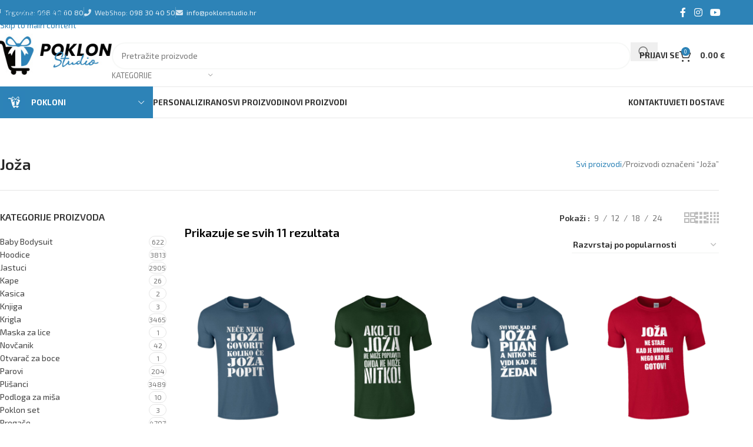

--- FILE ---
content_type: text/html; charset=UTF-8
request_url: https://poklonstudio.hr/product-tag/joza/
body_size: 45093
content:
<!DOCTYPE html>
<html lang="hr">
<head>
	<meta charset="UTF-8">
	<meta name="google-site-verification" content="eGJlp0pgiQBV5EnJW7g0EhvBHqzhtnzEleEQxh0BLIE" />
	<link rel="profile" href="https://gmpg.org/xfn/11">
	<link rel="pingback" href="https://poklonstudio.hr/xmlrpc.php">
	<link href="https://cdn.jsdelivr.net/gh/orestbida/cookieconsent@v3.0.0/dist/cookieconsent.css" rel="stylesheet">
	
	<style type='text/css'>
	    .tibrr-cookie-consent-container { display: none !important; }
	</style>

	<meta name='robots' content='index, follow, max-image-preview:large, max-snippet:-1, max-video-preview:-1' />

<!-- Google Tag Manager for WordPress by gtm4wp.com -->
<script data-cfasync="false" data-pagespeed-no-defer>
	var gtm4wp_datalayer_name = "dataLayer";
	var dataLayer = dataLayer || [];
	const gtm4wp_use_sku_instead = false;
	const gtm4wp_currency = 'EUR';
	const gtm4wp_product_per_impression = 10;
	const gtm4wp_clear_ecommerce = false;
	const gtm4wp_datalayer_max_timeout = 2000;
</script>
<!-- End Google Tag Manager for WordPress by gtm4wp.com -->
	<!-- This site is optimized with the Yoast SEO plugin v26.5 - https://yoast.com/wordpress/plugins/seo/ -->
	<title>Joža - Poklon Studio</title>
<link data-rocket-preload as="style" href="https://fonts.googleapis.com/css?family=Exo%202%3A400%2C600%2C500%2C700%7CPoppins%3A400%2C600%2C700&#038;display=swap" rel="preload">
<link href="https://fonts.googleapis.com/css?family=Exo%202%3A400%2C600%2C500%2C700%7CPoppins%3A400%2C600%2C700&#038;display=swap" media="print" onload="this.media=&#039;all&#039;" rel="stylesheet">
<noscript data-wpr-hosted-gf-parameters=""><link rel="stylesheet" href="https://fonts.googleapis.com/css?family=Exo%202%3A400%2C600%2C500%2C700%7CPoppins%3A400%2C600%2C700&#038;display=swap"></noscript>
	<link rel="canonical" href="https://poklonstudio.hr/product-tag/joza/" />
	<meta property="og:locale" content="hr_HR" />
	<meta property="og:type" content="article" />
	<meta property="og:title" content="Joža - Poklon Studio" />
	<meta property="og:url" content="https://poklonstudio.hr/product-tag/joza/" />
	<meta property="og:site_name" content="Poklon Studio" />
	<meta property="og:image" content="https://poklonstudio.hr/wp-content/uploads/2019/02/poklon-studio-fejs.jpg" />
	<meta property="og:image:width" content="1793" />
	<meta property="og:image:height" content="1200" />
	<meta property="og:image:type" content="image/jpeg" />
	<meta name="twitter:card" content="summary_large_image" />
	<script type="application/ld+json" class="yoast-schema-graph">{"@context":"https://schema.org","@graph":[{"@type":"CollectionPage","@id":"https://poklonstudio.hr/product-tag/joza/","url":"https://poklonstudio.hr/product-tag/joza/","name":"Joža - Poklon Studio","isPartOf":{"@id":"https://poklonstudio.hr/#website"},"primaryImageOfPage":{"@id":"https://poklonstudio.hr/product-tag/joza/#primaryimage"},"image":{"@id":"https://poklonstudio.hr/product-tag/joza/#primaryimage"},"thumbnailUrl":"https://poklonstudio.hr/wp-content/uploads/2019/06/nece-niko-jozi-govorit-7.jpg","breadcrumb":{"@id":"https://poklonstudio.hr/product-tag/joza/#breadcrumb"},"inLanguage":"hr"},{"@type":"ImageObject","inLanguage":"hr","@id":"https://poklonstudio.hr/product-tag/joza/#primaryimage","url":"https://poklonstudio.hr/wp-content/uploads/2019/06/nece-niko-jozi-govorit-7.jpg","contentUrl":"https://poklonstudio.hr/wp-content/uploads/2019/06/nece-niko-jozi-govorit-7.jpg","width":920,"height":1024},{"@type":"BreadcrumbList","@id":"https://poklonstudio.hr/product-tag/joza/#breadcrumb","itemListElement":[{"@type":"ListItem","position":1,"name":"Početna stranica","item":"https://poklonstudio.hr/"},{"@type":"ListItem","position":2,"name":"Joža"}]},{"@type":"WebSite","@id":"https://poklonstudio.hr/#website","url":"https://poklonstudio.hr/","name":"Poklon Studio","description":"Tražite jedinstven poklon za posebnu prigodu? Na pravom ste mjestu!","publisher":{"@id":"https://poklonstudio.hr/#organization"},"potentialAction":[{"@type":"SearchAction","target":{"@type":"EntryPoint","urlTemplate":"https://poklonstudio.hr/?s={search_term_string}"},"query-input":{"@type":"PropertyValueSpecification","valueRequired":true,"valueName":"search_term_string"}}],"inLanguage":"hr"},{"@type":"Organization","@id":"https://poklonstudio.hr/#organization","name":"Poklon studio","url":"https://poklonstudio.hr/","logo":{"@type":"ImageObject","inLanguage":"hr","@id":"https://poklonstudio.hr/#/schema/logo/image/","url":"https://poklonstudio.hr/wp-content/uploads/2019/07/glavna-fotka2.jpg","contentUrl":"https://poklonstudio.hr/wp-content/uploads/2019/07/glavna-fotka2.jpg","width":1000,"height":1000,"caption":"Poklon studio"},"image":{"@id":"https://poklonstudio.hr/#/schema/logo/image/"},"sameAs":["https://www.facebook.com/PoklonStudio/","https://www.instagram.com/poklon.studio/"]}]}</script>
	<!-- / Yoast SEO plugin. -->


<link rel='dns-prefetch' href='//capi-automation.s3.us-east-2.amazonaws.com' />
<link rel='dns-prefetch' href='//fonts.googleapis.com' />
<link href='https://fonts.gstatic.com' crossorigin rel='preconnect' />
<link rel="alternate" type="application/rss+xml" title="Poklon Studio &raquo; Kanal" href="https://poklonstudio.hr/feed/" />
<link rel="alternate" type="application/rss+xml" title="Poklon Studio &raquo; Kanal komentara" href="https://poklonstudio.hr/comments/feed/" />
<link rel="alternate" type="application/rss+xml" title="Poklon Studio &raquo; Joža Oznaka kanal" href="https://poklonstudio.hr/product-tag/joza/feed/" />
<style id='wp-img-auto-sizes-contain-inline-css' type='text/css'>
img:is([sizes=auto i],[sizes^="auto," i]){contain-intrinsic-size:3000px 1500px}
/*# sourceURL=wp-img-auto-sizes-contain-inline-css */
</style>
<link rel='stylesheet' id='efw-wc-blocks-css' href='https://poklonstudio.hr/wp-content/plugins/extra-fees-for-woocommerce/assets/blocks/frontend/block.css?ver=7.7.0' type='text/css' media='all' />
<link rel='stylesheet' id='dashicons-css' href='https://poklonstudio.hr/wp-includes/css/dashicons.min.css?ver=6.9' type='text/css' media='all' />
<style id='dashicons-inline-css' type='text/css'>
[data-font="Dashicons"]:before {font-family: 'Dashicons' !important;content: attr(data-icon) !important;speak: none !important;font-weight: normal !important;font-variant: normal !important;text-transform: none !important;line-height: 1 !important;font-style: normal !important;-webkit-font-smoothing: antialiased !important;-moz-osx-font-smoothing: grayscale !important;}
/*# sourceURL=dashicons-inline-css */
</style>
<link rel='stylesheet' id='efw-frontend-css' href='https://poklonstudio.hr/wp-content/plugins/extra-fees-for-woocommerce/assets/css/frontend.css?ver=7.7.0' type='text/css' media='all' />
<link rel='stylesheet' id='jquery-modal-css' href='https://poklonstudio.hr/wp-content/plugins/extra-fees-for-woocommerce/assets/css/jquery.modal.min.css?ver=7.7.0' type='text/css' media='all' />
<style id='woocommerce-inline-inline-css' type='text/css'>
.woocommerce form .form-row .required { visibility: visible; }
/*# sourceURL=woocommerce-inline-inline-css */
</style>
<link rel='stylesheet' id='mc4wp-form-basic-css' href='https://poklonstudio.hr/wp-content/plugins/mailchimp-for-wp/assets/css/form-basic.css?ver=4.10.9' type='text/css' media='all' />
<link rel='stylesheet' id='wd-widget-price-filter-css' href='https://poklonstudio.hr/wp-content/themes/woodmart/css/parts/woo-widget-price-filter.min.css?ver=8.3.7' type='text/css' media='all' />
<link rel='stylesheet' id='wd-widget-woo-other-css' href='https://poklonstudio.hr/wp-content/themes/woodmart/css/parts/woo-widget-other.min.css?ver=8.3.7' type='text/css' media='all' />
<link rel='stylesheet' id='js_composer_front-css' href='https://poklonstudio.hr/wp-content/plugins/js_composer/assets/css/js_composer.min.css?ver=8.7.2' type='text/css' media='all' />
<link rel='stylesheet' id='wd-style-base-css' href='https://poklonstudio.hr/wp-content/themes/woodmart/css/parts/base.min.css?ver=8.3.7' type='text/css' media='all' />
<link rel='stylesheet' id='wd-helpers-wpb-elem-css' href='https://poklonstudio.hr/wp-content/themes/woodmart/css/parts/helpers-wpb-elem.min.css?ver=8.3.7' type='text/css' media='all' />
<link rel='stylesheet' id='wd-lazy-loading-css' href='https://poklonstudio.hr/wp-content/themes/woodmart/css/parts/opt-lazy-load.min.css?ver=8.3.7' type='text/css' media='all' />
<link rel='stylesheet' id='wd-wpbakery-base-css' href='https://poklonstudio.hr/wp-content/themes/woodmart/css/parts/int-wpb-base.min.css?ver=8.3.7' type='text/css' media='all' />
<link rel='stylesheet' id='wd-wpbakery-base-deprecated-css' href='https://poklonstudio.hr/wp-content/themes/woodmart/css/parts/int-wpb-base-deprecated.min.css?ver=8.3.7' type='text/css' media='all' />
<link rel='stylesheet' id='wd-notices-fixed-css' href='https://poklonstudio.hr/wp-content/themes/woodmart/css/parts/woo-opt-sticky-notices-old.min.css?ver=8.3.7' type='text/css' media='all' />
<link rel='stylesheet' id='wd-woocommerce-base-css' href='https://poklonstudio.hr/wp-content/themes/woodmart/css/parts/woocommerce-base.min.css?ver=8.3.7' type='text/css' media='all' />
<link rel='stylesheet' id='wd-mod-star-rating-css' href='https://poklonstudio.hr/wp-content/themes/woodmart/css/parts/mod-star-rating.min.css?ver=8.3.7' type='text/css' media='all' />
<link rel='stylesheet' id='wd-woocommerce-block-notices-css' href='https://poklonstudio.hr/wp-content/themes/woodmart/css/parts/woo-mod-block-notices.min.css?ver=8.3.7' type='text/css' media='all' />
<link rel='stylesheet' id='wd-woo-opt-free-progress-bar-css' href='https://poklonstudio.hr/wp-content/themes/woodmart/css/parts/woo-opt-free-progress-bar.min.css?ver=8.3.7' type='text/css' media='all' />
<link rel='stylesheet' id='wd-woo-mod-progress-bar-css' href='https://poklonstudio.hr/wp-content/themes/woodmart/css/parts/woo-mod-progress-bar.min.css?ver=8.3.7' type='text/css' media='all' />
<link rel='stylesheet' id='wd-widget-active-filters-css' href='https://poklonstudio.hr/wp-content/themes/woodmart/css/parts/woo-widget-active-filters.min.css?ver=8.3.7' type='text/css' media='all' />
<link rel='stylesheet' id='wd-woo-shop-builder-css' href='https://poklonstudio.hr/wp-content/themes/woodmart/css/parts/woo-shop-builder.min.css?ver=8.3.7' type='text/css' media='all' />
<link rel='stylesheet' id='wd-woo-mod-shop-attributes-css' href='https://poklonstudio.hr/wp-content/themes/woodmart/css/parts/woo-mod-shop-attributes.min.css?ver=8.3.7' type='text/css' media='all' />
<link rel='stylesheet' id='child-style-css' href='https://poklonstudio.hr/wp-content/themes/woodmart-child/style.css?ver=8.3.7' type='text/css' media='all' />
<link rel='stylesheet' id='wd-header-base-css' href='https://poklonstudio.hr/wp-content/themes/woodmart/css/parts/header-base.min.css?ver=8.3.7' type='text/css' media='all' />
<link rel='stylesheet' id='wd-mod-tools-css' href='https://poklonstudio.hr/wp-content/themes/woodmart/css/parts/mod-tools.min.css?ver=8.3.7' type='text/css' media='all' />
<link rel='stylesheet' id='wd-header-elements-base-css' href='https://poklonstudio.hr/wp-content/themes/woodmart/css/parts/header-el-base.min.css?ver=8.3.7' type='text/css' media='all' />
<link rel='stylesheet' id='wd-social-icons-css' href='https://poklonstudio.hr/wp-content/themes/woodmart/css/parts/el-social-icons.min.css?ver=8.3.7' type='text/css' media='all' />
<link rel='stylesheet' id='wd-header-search-css' href='https://poklonstudio.hr/wp-content/themes/woodmart/css/parts/header-el-search.min.css?ver=8.3.7' type='text/css' media='all' />
<link rel='stylesheet' id='wd-header-search-form-css' href='https://poklonstudio.hr/wp-content/themes/woodmart/css/parts/header-el-search-form.min.css?ver=8.3.7' type='text/css' media='all' />
<link rel='stylesheet' id='wd-wd-search-form-css' href='https://poklonstudio.hr/wp-content/themes/woodmart/css/parts/wd-search-form.min.css?ver=8.3.7' type='text/css' media='all' />
<link rel='stylesheet' id='wd-wd-search-results-css' href='https://poklonstudio.hr/wp-content/themes/woodmart/css/parts/wd-search-results.min.css?ver=8.3.7' type='text/css' media='all' />
<link rel='stylesheet' id='wd-wd-search-dropdown-css' href='https://poklonstudio.hr/wp-content/themes/woodmart/css/parts/wd-search-dropdown.min.css?ver=8.3.7' type='text/css' media='all' />
<link rel='stylesheet' id='wd-wd-search-cat-css' href='https://poklonstudio.hr/wp-content/themes/woodmart/css/parts/wd-search-cat.min.css?ver=8.3.7' type='text/css' media='all' />
<link rel='stylesheet' id='wd-header-my-account-dropdown-css' href='https://poklonstudio.hr/wp-content/themes/woodmart/css/parts/header-el-my-account-dropdown.min.css?ver=8.3.7' type='text/css' media='all' />
<link rel='stylesheet' id='wd-woo-mod-login-form-css' href='https://poklonstudio.hr/wp-content/themes/woodmart/css/parts/woo-mod-login-form.min.css?ver=8.3.7' type='text/css' media='all' />
<link rel='stylesheet' id='wd-header-my-account-css' href='https://poklonstudio.hr/wp-content/themes/woodmart/css/parts/header-el-my-account.min.css?ver=8.3.7' type='text/css' media='all' />
<link rel='stylesheet' id='wd-header-cart-side-css' href='https://poklonstudio.hr/wp-content/themes/woodmart/css/parts/header-el-cart-side.min.css?ver=8.3.7' type='text/css' media='all' />
<link rel='stylesheet' id='wd-woo-mod-quantity-css' href='https://poklonstudio.hr/wp-content/themes/woodmart/css/parts/woo-mod-quantity.min.css?ver=8.3.7' type='text/css' media='all' />
<link rel='stylesheet' id='wd-header-cart-css' href='https://poklonstudio.hr/wp-content/themes/woodmart/css/parts/header-el-cart.min.css?ver=8.3.7' type='text/css' media='all' />
<link rel='stylesheet' id='wd-widget-shopping-cart-css' href='https://poklonstudio.hr/wp-content/themes/woodmart/css/parts/woo-widget-shopping-cart.min.css?ver=8.3.7' type='text/css' media='all' />
<link rel='stylesheet' id='wd-widget-product-list-css' href='https://poklonstudio.hr/wp-content/themes/woodmart/css/parts/woo-widget-product-list.min.css?ver=8.3.7' type='text/css' media='all' />
<link rel='stylesheet' id='wd-header-mobile-nav-dropdown-css' href='https://poklonstudio.hr/wp-content/themes/woodmart/css/parts/header-el-mobile-nav-dropdown.min.css?ver=8.3.7' type='text/css' media='all' />
<link rel='stylesheet' id='wd-header-categories-nav-css' href='https://poklonstudio.hr/wp-content/themes/woodmart/css/parts/header-el-category-nav.min.css?ver=8.3.7' type='text/css' media='all' />
<link rel='stylesheet' id='wd-mod-nav-vertical-css' href='https://poklonstudio.hr/wp-content/themes/woodmart/css/parts/mod-nav-vertical.min.css?ver=8.3.7' type='text/css' media='all' />
<link rel='stylesheet' id='wd-mod-nav-vertical-design-default-css' href='https://poklonstudio.hr/wp-content/themes/woodmart/css/parts/mod-nav-vertical-design-default.min.css?ver=8.3.7' type='text/css' media='all' />
<link rel='stylesheet' id='wd-off-canvas-sidebar-css' href='https://poklonstudio.hr/wp-content/themes/woodmart/css/parts/opt-off-canvas-sidebar.min.css?ver=8.3.7' type='text/css' media='all' />
<link rel='stylesheet' id='wd-el-off-canvas-column-btn-css' href='https://poklonstudio.hr/wp-content/themes/woodmart/css/parts/el-off-canvas-column-btn.min.css?ver=8.3.7' type='text/css' media='all' />
<link rel='stylesheet' id='wd-mod-sticky-sidebar-opener-css' href='https://poklonstudio.hr/wp-content/themes/woodmart/css/parts/mod-sticky-sidebar-opener.min.css?ver=8.3.7' type='text/css' media='all' />
<link rel='stylesheet' id='wd-int-wpb-opt-off-canvas-column-css' href='https://poklonstudio.hr/wp-content/themes/woodmart/css/parts/int-wpb-opt-off-canvas-column.min.css?ver=8.3.7' type='text/css' media='all' />
<link rel='stylesheet' id='wd-widget-product-cat-css' href='https://poklonstudio.hr/wp-content/themes/woodmart/css/parts/woo-widget-product-cat.min.css?ver=8.3.7' type='text/css' media='all' />
<link rel='stylesheet' id='wd-widget-wd-layered-nav-css' href='https://poklonstudio.hr/wp-content/themes/woodmart/css/parts/woo-widget-wd-layered-nav.min.css?ver=8.3.7' type='text/css' media='all' />
<link rel='stylesheet' id='wd-woo-mod-swatches-base-css' href='https://poklonstudio.hr/wp-content/themes/woodmart/css/parts/woo-mod-swatches-base.min.css?ver=8.3.7' type='text/css' media='all' />
<link rel='stylesheet' id='wd-woo-mod-swatches-filter-css' href='https://poklonstudio.hr/wp-content/themes/woodmart/css/parts/woo-mod-swatches-filter.min.css?ver=8.3.7' type='text/css' media='all' />
<link rel='stylesheet' id='wd-woo-mod-swatches-style-1-css' href='https://poklonstudio.hr/wp-content/themes/woodmart/css/parts/woo-mod-swatches-style-1.min.css?ver=8.3.7' type='text/css' media='all' />
<link rel='stylesheet' id='wd-woo-shop-el-products-per-page-css' href='https://poklonstudio.hr/wp-content/themes/woodmart/css/parts/woo-shop-el-products-per-page.min.css?ver=8.3.7' type='text/css' media='all' />
<link rel='stylesheet' id='wd-woo-shop-el-products-view-css' href='https://poklonstudio.hr/wp-content/themes/woodmart/css/parts/woo-shop-el-products-view.min.css?ver=8.3.7' type='text/css' media='all' />
<link rel='stylesheet' id='wd-woo-shop-el-order-by-css' href='https://poklonstudio.hr/wp-content/themes/woodmart/css/parts/woo-shop-el-order-by.min.css?ver=8.3.7' type='text/css' media='all' />
<link rel='stylesheet' id='wd-sticky-loader-css' href='https://poklonstudio.hr/wp-content/themes/woodmart/css/parts/mod-sticky-loader.min.css?ver=8.3.7' type='text/css' media='all' />
<link rel='stylesheet' id='wd-product-loop-css' href='https://poklonstudio.hr/wp-content/themes/woodmart/css/parts/woo-product-loop.min.css?ver=8.3.7' type='text/css' media='all' />
<link rel='stylesheet' id='wd-product-loop-base-css' href='https://poklonstudio.hr/wp-content/themes/woodmart/css/parts/woo-product-loop-base.min.css?ver=8.3.7' type='text/css' media='all' />
<link rel='stylesheet' id='wd-woo-mod-add-btn-replace-css' href='https://poklonstudio.hr/wp-content/themes/woodmart/css/parts/woo-mod-add-btn-replace.min.css?ver=8.3.7' type='text/css' media='all' />
<link rel='stylesheet' id='wd-mod-more-description-css' href='https://poklonstudio.hr/wp-content/themes/woodmart/css/parts/mod-more-description.min.css?ver=8.3.7' type='text/css' media='all' />
<link rel='stylesheet' id='wd-categories-loop-default-css' href='https://poklonstudio.hr/wp-content/themes/woodmart/css/parts/woo-categories-loop-default-old.min.css?ver=8.3.7' type='text/css' media='all' />
<link rel='stylesheet' id='wd-woo-categories-loop-css' href='https://poklonstudio.hr/wp-content/themes/woodmart/css/parts/woo-categories-loop.min.css?ver=8.3.7' type='text/css' media='all' />
<link rel='stylesheet' id='wd-categories-loop-css' href='https://poklonstudio.hr/wp-content/themes/woodmart/css/parts/woo-categories-loop-old.min.css?ver=8.3.7' type='text/css' media='all' />
<link rel='stylesheet' id='wd-mfp-popup-css' href='https://poklonstudio.hr/wp-content/themes/woodmart/css/parts/lib-magnific-popup.min.css?ver=8.3.7' type='text/css' media='all' />
<link rel='stylesheet' id='wd-mod-animations-transform-css' href='https://poklonstudio.hr/wp-content/themes/woodmart/css/parts/mod-animations-transform.min.css?ver=8.3.7' type='text/css' media='all' />
<link rel='stylesheet' id='wd-mod-transform-css' href='https://poklonstudio.hr/wp-content/themes/woodmart/css/parts/mod-transform.min.css?ver=8.3.7' type='text/css' media='all' />
<link rel='stylesheet' id='wd-widget-collapse-css' href='https://poklonstudio.hr/wp-content/themes/woodmart/css/parts/opt-widget-collapse.min.css?ver=8.3.7' type='text/css' media='all' />
<link rel='stylesheet' id='wd-footer-base-css' href='https://poklonstudio.hr/wp-content/themes/woodmart/css/parts/footer-base.min.css?ver=8.3.7' type='text/css' media='all' />
<link rel='stylesheet' id='wd-info-box-css' href='https://poklonstudio.hr/wp-content/themes/woodmart/css/parts/el-info-box.min.css?ver=8.3.7' type='text/css' media='all' />
<link rel='stylesheet' id='wd-section-title-css' href='https://poklonstudio.hr/wp-content/themes/woodmart/css/parts/el-section-title.min.css?ver=8.3.7' type='text/css' media='all' />
<link rel='stylesheet' id='wd-mod-highlighted-text-css' href='https://poklonstudio.hr/wp-content/themes/woodmart/css/parts/mod-highlighted-text.min.css?ver=8.3.7' type='text/css' media='all' />
<link rel='stylesheet' id='wd-text-block-css' href='https://poklonstudio.hr/wp-content/themes/woodmart/css/parts/el-text-block.min.css?ver=8.3.7' type='text/css' media='all' />
<link rel='stylesheet' id='wd-mod-nav-menu-label-css' href='https://poklonstudio.hr/wp-content/themes/woodmart/css/parts/mod-nav-menu-label.min.css?ver=8.3.7' type='text/css' media='all' />
<link rel='stylesheet' id='wd-mc4wp-css' href='https://poklonstudio.hr/wp-content/themes/woodmart/css/parts/int-mc4wp.min.css?ver=8.3.7' type='text/css' media='all' />
<link rel='stylesheet' id='wd-social-icons-styles-css' href='https://poklonstudio.hr/wp-content/themes/woodmart/css/parts/el-social-styles.min.css?ver=8.3.7' type='text/css' media='all' />
<link rel='stylesheet' id='wd-scroll-top-css' href='https://poklonstudio.hr/wp-content/themes/woodmart/css/parts/opt-scrolltotop.min.css?ver=8.3.7' type='text/css' media='all' />
<link rel='stylesheet' id='wd-header-my-account-sidebar-css' href='https://poklonstudio.hr/wp-content/themes/woodmart/css/parts/header-el-my-account-sidebar.min.css?ver=8.3.7' type='text/css' media='all' />
<link rel='stylesheet' id='wd-bottom-toolbar-css' href='https://poklonstudio.hr/wp-content/themes/woodmart/css/parts/opt-bottom-toolbar.min.css?ver=8.3.7' type='text/css' media='all' />
<link rel='stylesheet' id='xts-style-theme_settings_default-css' href='https://poklonstudio.hr/wp-content/uploads/2025/12/xts-theme_settings_default-1767089992.css?ver=8.3.7' type='text/css' media='all' />

<script type="text/javascript" src="https://poklonstudio.hr/wp-includes/js/jquery/jquery.min.js?ver=3.7.1" id="jquery-core-js"></script>
<script type="text/javascript" src="https://poklonstudio.hr/wp-includes/js/jquery/jquery-migrate.min.js?ver=3.4.1" id="jquery-migrate-js"></script>
<script type="text/javascript" src="https://poklonstudio.hr/wp-content/plugins/woocommerce/assets/js/jquery-blockui/jquery.blockUI.min.js?ver=2.7.0-wc.10.3.6" id="wc-jquery-blockui-js" data-wp-strategy="defer"></script>
<script type="text/javascript" id="wc-add-to-cart-js-extra">
/* <![CDATA[ */
var wc_add_to_cart_params = {"ajax_url":"/wp-admin/admin-ajax.php","wc_ajax_url":"/?wc-ajax=%%endpoint%%","i18n_view_cart":"Vidi ko\u0161aricu","cart_url":"https://poklonstudio.hr/kosarica/","is_cart":"","cart_redirect_after_add":"no"};
//# sourceURL=wc-add-to-cart-js-extra
/* ]]> */
</script>
<script type="text/javascript" src="https://poklonstudio.hr/wp-content/plugins/woocommerce/assets/js/frontend/add-to-cart.min.js?ver=10.3.6" id="wc-add-to-cart-js" data-wp-strategy="defer"></script>
<script type="text/javascript" src="https://poklonstudio.hr/wp-content/plugins/woocommerce/assets/js/js-cookie/js.cookie.min.js?ver=2.1.4-wc.10.3.6" id="wc-js-cookie-js" defer="defer" data-wp-strategy="defer"></script>
<script type="text/javascript" id="woocommerce-js-extra">
/* <![CDATA[ */
var woocommerce_params = {"ajax_url":"/wp-admin/admin-ajax.php","wc_ajax_url":"/?wc-ajax=%%endpoint%%","i18n_password_show":"Prika\u017ei lozinku","i18n_password_hide":"Sakrij lozinku"};
//# sourceURL=woocommerce-js-extra
/* ]]> */
</script>
<script type="text/javascript" src="https://poklonstudio.hr/wp-content/plugins/woocommerce/assets/js/frontend/woocommerce.min.js?ver=10.3.6" id="woocommerce-js" defer="defer" data-wp-strategy="defer"></script>
<script type="text/javascript" src="https://poklonstudio.hr/wp-content/plugins/js_composer/assets/js/vendors/woocommerce-add-to-cart.js?ver=8.7.2" id="vc_woocommerce-add-to-cart-js-js"></script>
<script type="text/javascript" src="https://poklonstudio.hr/wp-content/themes/woodmart/js/libs/device.min.js?ver=8.3.7" id="wd-device-library-js"></script>
<script type="text/javascript" src="https://poklonstudio.hr/wp-content/themes/woodmart/js/scripts/global/scrollBar.min.js?ver=8.3.7" id="wd-scrollbar-js"></script>
<script type="text/javascript" id="wc-settings-dep-in-header-js-after">
/* <![CDATA[ */
console.warn( "Scripts that have a dependency on [wc-blocks-checkout] must be loaded in the footer, efw-blocks-enhancement was registered to load in the header, but has been switched to load in the footer instead. See https://github.com/woocommerce/woocommerce-gutenberg-products-block/pull/5059" );
//# sourceURL=wc-settings-dep-in-header-js-after
/* ]]> */
</script>
<script></script><link rel="https://api.w.org/" href="https://poklonstudio.hr/wp-json/" /><link rel="alternate" title="JSON" type="application/json" href="https://poklonstudio.hr/wp-json/wp/v2/product_tag/477" /><link rel="EditURI" type="application/rsd+xml" title="RSD" href="https://poklonstudio.hr/xmlrpc.php?rsd" />
<meta name="generator" content="WordPress 6.9" />
<meta name="generator" content="WooCommerce 10.3.6" />

<!-- Google Tag Manager for WordPress by gtm4wp.com -->
<!-- GTM Container placement set to automatic -->
<script data-cfasync="false" data-pagespeed-no-defer>
	var dataLayer_content = {"pagePostType":"product","pagePostType2":"tax-product","pageCategory":[]};
	dataLayer.push( dataLayer_content );
</script>
<script data-cfasync="false" data-pagespeed-no-defer>
		if (typeof gtag == "undefined") {
			function gtag(){dataLayer.push(arguments);}
		}

		gtag("consent", "default", {
			"analytics_storage": "denied",
			"ad_storage": "denied",
			"ad_user_data": "denied",
			"ad_personalization": "denied",
			"functionality_storage": "denied",
			"security_storage": "denied",
			"personalization_storage": "denied",
		});
</script>
<script data-cfasync="false" data-pagespeed-no-defer>
(function(w,d,s,l,i){w[l]=w[l]||[];w[l].push({'gtm.start':
new Date().getTime(),event:'gtm.js'});var f=d.getElementsByTagName(s)[0],
j=d.createElement(s),dl=l!='dataLayer'?'&l='+l:'';j.async=true;j.src=
'//www.googletagmanager.com/gtm.js?id='+i+dl;f.parentNode.insertBefore(j,f);
})(window,document,'script','dataLayer','GTM-5W975Q4');
</script>
<!-- End Google Tag Manager for WordPress by gtm4wp.com -->					<meta name="viewport" content="width=device-width, initial-scale=1.0, maximum-scale=1.0, user-scalable=no">
										<noscript><style>.woocommerce-product-gallery{ opacity: 1 !important; }</style></noscript>
				<script  type="text/javascript">
				!function(f,b,e,v,n,t,s){if(f.fbq)return;n=f.fbq=function(){n.callMethod?
					n.callMethod.apply(n,arguments):n.queue.push(arguments)};if(!f._fbq)f._fbq=n;
					n.push=n;n.loaded=!0;n.version='2.0';n.queue=[];t=b.createElement(e);t.async=!0;
					t.src=v;s=b.getElementsByTagName(e)[0];s.parentNode.insertBefore(t,s)}(window,
					document,'script','https://connect.facebook.net/en_US/fbevents.js');
			</script>
			<!-- WooCommerce Facebook Integration Begin -->
			<script  type="text/javascript">

				fbq('init', '174799081530392', {}, {
    "agent": "woocommerce_2-10.3.6-3.5.14"
});

				document.addEventListener( 'DOMContentLoaded', function() {
					// Insert placeholder for events injected when a product is added to the cart through AJAX.
					document.body.insertAdjacentHTML( 'beforeend', '<div class=\"wc-facebook-pixel-event-placeholder\"></div>' );
				}, false );

			</script>
			<!-- WooCommerce Facebook Integration End -->
			<meta name="generator" content="Powered by WPBakery Page Builder - drag and drop page builder for WordPress."/>
<link rel="icon" href="https://poklonstudio.hr/wp-content/uploads/2023/01/favicon-poklon-studio-32x32.png" sizes="32x32" />
<link rel="icon" href="https://poklonstudio.hr/wp-content/uploads/2023/01/favicon-poklon-studio.png" sizes="192x192" />
<link rel="apple-touch-icon" href="https://poklonstudio.hr/wp-content/uploads/2023/01/favicon-poklon-studio.png" />
<meta name="msapplication-TileImage" content="https://poklonstudio.hr/wp-content/uploads/2023/01/favicon-poklon-studio.png" />
<style>
		
		</style><noscript><style> .wpb_animate_when_almost_visible { opacity: 1; }</style></noscript>			<style id="wd-style-header_281580-css" data-type="wd-style-header_281580">
				:root{
	--wd-top-bar-h: 42px;
	--wd-top-bar-sm-h: 38px;
	--wd-top-bar-sticky-h: .00001px;
	--wd-top-bar-brd-w: .00001px;

	--wd-header-general-h: 105px;
	--wd-header-general-sm-h: 60px;
	--wd-header-general-sticky-h: 60px;
	--wd-header-general-brd-w: 1px;

	--wd-header-bottom-h: 52px;
	--wd-header-bottom-sm-h: .00001px;
	--wd-header-bottom-sticky-h: 52px;
	--wd-header-bottom-brd-w: 1px;

	--wd-header-clone-h: .00001px;

	--wd-header-brd-w: calc(var(--wd-top-bar-brd-w) + var(--wd-header-general-brd-w) + var(--wd-header-bottom-brd-w));
	--wd-header-h: calc(var(--wd-top-bar-h) + var(--wd-header-general-h) + var(--wd-header-bottom-h) + var(--wd-header-brd-w));
	--wd-header-sticky-h: calc(var(--wd-top-bar-sticky-h) + var(--wd-header-general-sticky-h) + var(--wd-header-bottom-sticky-h) + var(--wd-header-clone-h) + var(--wd-header-brd-w));
	--wd-header-sm-h: calc(var(--wd-top-bar-sm-h) + var(--wd-header-general-sm-h) + var(--wd-header-bottom-sm-h) + var(--wd-header-brd-w));
}

.whb-top-bar .wd-dropdown {
	margin-top: 0px;
}

.whb-top-bar .wd-dropdown:after {
	height: 11px;
}


.whb-sticked .whb-general-header .wd-dropdown:not(.sub-sub-menu) {
	margin-top: 9px;
}

.whb-sticked .whb-general-header .wd-dropdown:not(.sub-sub-menu):after {
	height: 20px;
}


:root:has(.whb-general-header.whb-border-boxed) {
	--wd-header-general-brd-w: .00001px;
}

@media (max-width: 1024px) {
:root:has(.whb-general-header.whb-hidden-mobile) {
	--wd-header-general-brd-w: .00001px;
}
}

:root:has(.whb-header-bottom.whb-border-boxed) {
	--wd-header-bottom-brd-w: .00001px;
}

@media (max-width: 1024px) {
:root:has(.whb-header-bottom.whb-hidden-mobile) {
	--wd-header-bottom-brd-w: .00001px;
}
}

.whb-header-bottom .wd-dropdown {
	margin-top: 5px;
}

.whb-header-bottom .wd-dropdown:after {
	height: 16px;
}

.whb-sticked .whb-header-bottom .wd-dropdown:not(.sub-sub-menu) {
	margin-top: 5px;
}

.whb-sticked .whb-header-bottom .wd-dropdown:not(.sub-sub-menu):after {
	height: 16px;
}


		
.whb-top-bar {
	background-color: rgba(45, 131, 183, 1);
}

.whb-9x1ytaxq7aphtb3npidp form.searchform {
	--wd-form-height: 46px;
}
.whb-general-header {
	border-color: rgba(232, 232, 232, 1);border-bottom-width: 1px;border-bottom-style: solid;
}

.whb-header-bottom {
	border-color: rgba(232, 232, 232, 1);border-bottom-width: 1px;border-bottom-style: solid;
}
			</style>
			</head>

<body class="archive tax-product_tag term-joza term-477 wp-theme-woodmart wp-child-theme-woodmart-child theme-woodmart woocommerce woocommerce-page woocommerce-no-js wrapper-full-width  woodmart-archive-shop notifications-sticky sticky-toolbar-on wpb-js-composer js-comp-ver-8.7.2 vc_responsive">
			<script type="text/javascript" id="wd-flicker-fix">// Flicker fix.</script>
<!-- GTM Container placement set to automatic -->
<!-- Google Tag Manager (noscript) -->
				<noscript><iframe src="https://www.googletagmanager.com/ns.html?id=GTM-5W975Q4" height="0" width="0" style="display:none;visibility:hidden" aria-hidden="true"></iframe></noscript>
<!-- End Google Tag Manager (noscript) -->		<div data-rocket-location-hash="1d2f525ce3ea968146219c11c5fd2e8a" class="wd-skip-links">
								<a href="#menu-main-menu-left" class="wd-skip-navigation btn">
						Skip to navigation					</a>
								<a href="#main-content" class="wd-skip-content btn">
				Skip to main content			</a>
		</div>
			
	
	<div data-rocket-location-hash="a78df753d98fcfea7e3f76a16075815a" class="website-wrapper">
									<header data-rocket-location-hash="0e239e9f84f03b448c53c12242ea4eff" class="whb-header whb-header_281580 whb-sticky-shadow whb-scroll-stick whb-sticky-real">
					<div data-rocket-location-hash="204580e74ddd733969730c489876d875" class="whb-main-header">
	
<div class="whb-row whb-top-bar whb-not-sticky-row whb-with-bg whb-without-border whb-color-light whb-flex-flex-middle">
	<div data-rocket-location-hash="1ded919732da144e02a015d2156ecef5" class="container">
		<div class="whb-flex-row whb-top-bar-inner">
			<div class="whb-column whb-col-left whb-column5 whb-visible-lg">
	
<div class="wd-header-text reset-last-child whb-5c0n7nri8ghqhbtuzjru"><i class="fas fa-phone-alt" style="padding-right: 3px;"></i> Trgovina: <a href="tel:+38598406080">098 40 60 80</a></div>
<div class="wd-header-divider whb-divider-default whb-u17bjtgjbtqkjs8rxa0m"></div>

<div class="wd-header-text reset-last-child whb-0d82zj3lb0w04wam7bkm"><i class="fas fa-phone-alt" style="padding-right: 3px;"></i> WebShop: <a href="tel:+38598304050">098 30 40 50</a></div>
<div class="wd-header-divider whb-divider-default whb-nmexjb8ramkk039rq2q7"></div>

<div class="wd-header-text reset-last-child whb-lz2qvqys1ttavqgmyp5y"><i class="fa fa-envelope" style="padding-right: 3px;" aria-hidden="true"> </i><a href="/cdn-cgi/l/email-protection#f1989f979eb1819e9a9d9e9f82858495989edf9983"><span class="__cf_email__" data-cfemail="ed84838b82ad9d82868182839e9998898482c3859f">[email&#160;protected]</span></a></div>
</div>
<div class="whb-column whb-col-center whb-column6 whb-visible-lg whb-empty-column">
	</div>
<div class="whb-column whb-col-right whb-column7 whb-visible-lg">
				<div
						class=" wd-social-icons  wd-style-default social-follow wd-shape-circle  whb-43k0qayz7gg36f2jmmhk color-scheme-light text-center">
				
				
									<a rel="noopener noreferrer nofollow" href="https://www.facebook.com/PoklonStudio" target="_blank" class=" wd-social-icon social-facebook" aria-label="Facebook social link">
						<span class="wd-icon"></span>
											</a>
				
				
				
				
									<a rel="noopener noreferrer nofollow" href="https://www.instagram.com/poklon.studio/" target="_blank" class=" wd-social-icon social-instagram" aria-label="Instagram social link">
						<span class="wd-icon"></span>
											</a>
				
				
									<a rel="noopener noreferrer nofollow" href="https://www.youtube.com/@PoklonStudio" target="_blank" class=" wd-social-icon social-youtube" aria-label="YouTube social link">
						<span class="wd-icon"></span>
											</a>
				
				
				
				
				
				
				
				
				
				
				
				
				
				
				
				
				
				
				
				
			</div>

		</div>
<div class="whb-column whb-col-mobile whb-column_mobile1 whb-hidden-lg">
				<div
						class=" wd-social-icons  wd-style-default social-follow wd-shape-circle  whb-vmlw3iqy1i9gf64uk7of color-scheme-light text-center">
				
				
									<a rel="noopener noreferrer nofollow" href="https://www.facebook.com/PoklonStudio" target="_blank" class=" wd-social-icon social-facebook" aria-label="Facebook social link">
						<span class="wd-icon"></span>
											</a>
				
				
				
				
									<a rel="noopener noreferrer nofollow" href="https://www.instagram.com/poklon.studio/" target="_blank" class=" wd-social-icon social-instagram" aria-label="Instagram social link">
						<span class="wd-icon"></span>
											</a>
				
				
									<a rel="noopener noreferrer nofollow" href="https://www.youtube.com/@PoklonStudio" target="_blank" class=" wd-social-icon social-youtube" aria-label="YouTube social link">
						<span class="wd-icon"></span>
											</a>
				
				
				
				
				
				
				
				
				
				
				
				
				
				
				
				
				
				
				
				
			</div>

		</div>
		</div>
	</div>
</div>

<div class="whb-row whb-general-header whb-sticky-row whb-without-bg whb-border-fullwidth whb-color-dark whb-flex-flex-middle">
	<div class="container">
		<div class="whb-flex-row whb-general-header-inner">
			<div class="whb-column whb-col-left whb-column8 whb-visible-lg">
	<div class="site-logo whb-gs8bcnxektjsro21n657">
	<a href="https://poklonstudio.hr/" class="wd-logo wd-main-logo" rel="home" aria-label="Site logo">
		<img src="https://poklonstudio.hr/wp-content/uploads/2023/01/poklon-studio-logo.jpg" alt="Poklon Studio" style="max-width: 200px;" loading="lazy" />	</a>
	</div>
</div>
<div class="whb-column whb-col-center whb-column9 whb-visible-lg">
	<div class="wd-search-form  wd-header-search-form wd-display-form whb-9x1ytaxq7aphtb3npidp">

<form role="search" method="get" class="searchform  wd-with-cat wd-style-with-bg wd-cat-style-bordered woodmart-ajax-search" action="https://poklonstudio.hr/"  data-thumbnail="1" data-price="1" data-post_type="product" data-count="20" data-sku="0" data-symbols_count="3" data-include_cat_search="no" autocomplete="off">
	<input type="text" class="s" placeholder="Pretražite proizvode" value="" name="s" aria-label="Tražilica" title="Pretražite proizvode" required/>
	<input type="hidden" name="post_type" value="product">

	<span tabindex="0" aria-label="Clear search" class="wd-clear-search wd-role-btn wd-hide"></span>

						<div class="wd-search-cat wd-event-click wd-scroll">
				<input type="hidden" name="product_cat" value="0" disabled>
				<div tabindex="0" class="wd-search-cat-btn wd-role-btn" aria-label="Kategorije" rel="nofollow" data-val="0">
					<span>Kategorije</span>
				</div>
				<div class="wd-dropdown wd-dropdown-search-cat wd-dropdown-menu wd-scroll-content wd-design-default color-scheme-dark">
					<ul class="wd-sub-menu">
						<li style="display:none;"><a href="#" data-val="0">Kategorije</a></li>
							<li class="cat-item cat-item-238"><a class="pf-value" href="https://poklonstudio.hr/product-category/baby-bodysuit/" data-val="baby-bodysuit" data-title="Baby Bodysuit" >Baby Bodysuit</a>
</li>
	<li class="cat-item cat-item-2487"><a class="pf-value" href="https://poklonstudio.hr/product-category/hoodice-2/" data-val="hoodice-2" data-title="Hoodice" >Hoodice</a>
<ul class='children'>
	<li class="cat-item cat-item-1144"><a class="pf-value" href="https://poklonstudio.hr/product-category/hoodice-2/hoodice/" data-val="hoodice" data-title="Basic hoodice" >Basic hoodice</a>
</li>
	<li class="cat-item cat-item-2481"><a class="pf-value" href="https://poklonstudio.hr/product-category/hoodice-2/epic-hoodie/" data-val="epic-hoodie" data-title="Epic hoodice" >Epic hoodice</a>
</li>
</ul>
</li>
	<li class="cat-item cat-item-3811"><a class="pf-value" href="https://poklonstudio.hr/product-category/jastuci/" data-val="jastuci" data-title="Jastuci" >Jastuci</a>
<ul class='children'>
	<li class="cat-item cat-item-3812"><a class="pf-value" href="https://poklonstudio.hr/product-category/jastuci/bijeli-jastuci/" data-val="bijeli-jastuci" data-title="Bijeli jastuci" >Bijeli jastuci</a>
</li>
	<li class="cat-item cat-item-126"><a class="pf-value" href="https://poklonstudio.hr/product-category/jastuci/magic-jastuk/" data-val="magic-jastuk" data-title="Magični jastuci" >Magični jastuci</a>
	<ul class='children'>
	<li class="cat-item cat-item-3984"><a class="pf-value" href="https://poklonstudio.hr/product-category/jastuci/magic-jastuk/magicni-jastuk-srce/" data-val="magicni-jastuk-srce" data-title="Magični jastuk srce" >Magični jastuk srce</a>
</li>
	<li class="cat-item cat-item-127"><a class="pf-value" href="https://poklonstudio.hr/product-category/jastuci/magic-jastuk/muskarci/" data-val="muskarci" data-title="Muškarci" >Muškarci</a>
</li>
	<li class="cat-item cat-item-128"><a class="pf-value" href="https://poklonstudio.hr/product-category/jastuci/magic-jastuk/zene-magicni-jastuk/" data-val="zene-magicni-jastuk" data-title="Žene" >Žene</a>
</li>
	</ul>
</li>
</ul>
</li>
	<li class="cat-item cat-item-2492"><a class="pf-value" href="https://poklonstudio.hr/product-category/kape/" data-val="kape" data-title="Kape" >Kape</a>
<ul class='children'>
	<li class="cat-item cat-item-384"><a class="pf-value" href="https://poklonstudio.hr/product-category/kape/silterica/" data-val="silterica" data-title="Šilt kapa" >Šilt kapa</a>
</li>
	<li class="cat-item cat-item-3082"><a class="pf-value" href="https://poklonstudio.hr/product-category/kape/silterica2/" data-val="silterica2" data-title="Šilterica" >Šilterica</a>
</li>
	<li class="cat-item cat-item-2493"><a class="pf-value" href="https://poklonstudio.hr/product-category/kape/zimske-kape/" data-val="zimske-kape" data-title="Zimske kape" >Zimske kape</a>
	<ul class='children'>
	<li class="cat-item cat-item-2494"><a class="pf-value" href="https://poklonstudio.hr/product-category/kape/zimske-kape/muske/" data-val="muske" data-title="Muške" >Muške</a>
</li>
	<li class="cat-item cat-item-2495"><a class="pf-value" href="https://poklonstudio.hr/product-category/kape/zimske-kape/zenske/" data-val="zenske" data-title="Ženske" >Ženske</a>
</li>
	</ul>
</li>
</ul>
</li>
	<li class="cat-item cat-item-4074"><a class="pf-value" href="https://poklonstudio.hr/product-category/kasica/" data-val="kasica" data-title="Kasica" >Kasica</a>
</li>
	<li class="cat-item cat-item-3418"><a class="pf-value" href="https://poklonstudio.hr/product-category/knjiga/" data-val="knjiga" data-title="Knjiga" >Knjiga</a>
</li>
	<li class="cat-item cat-item-2022"><a class="pf-value" href="https://poklonstudio.hr/product-category/krigla/" data-val="krigla" data-title="Krigla" >Krigla</a>
</li>
	<li class="cat-item cat-item-2679"><a class="pf-value" href="https://poklonstudio.hr/product-category/maska-za-lice/" data-val="maska-za-lice" data-title="Maska za lice" >Maska za lice</a>
</li>
	<li class="cat-item cat-item-2470"><a class="pf-value" href="https://poklonstudio.hr/product-category/novcanik-2/" data-val="novcanik-2" data-title="Novčanik" >Novčanik</a>
<ul class='children'>
	<li class="cat-item cat-item-1410"><a class="pf-value" href="https://poklonstudio.hr/product-category/novcanik-2/novcanik/" data-val="novcanik" data-title="Kožni novčanik" >Kožni novčanik</a>
</li>
</ul>
</li>
	<li class="cat-item cat-item-3605"><a class="pf-value" href="https://poklonstudio.hr/product-category/otvarac-za-boce/" data-val="otvarac-za-boce" data-title="Otvarač za boce" >Otvarač za boce</a>
</li>
	<li class="cat-item cat-item-244"><a class="pf-value" href="https://poklonstudio.hr/product-category/bundle/" data-val="bundle" data-title="Parovi" >Parovi</a>
</li>
	<li class="cat-item cat-item-1930"><a class="pf-value" href="https://poklonstudio.hr/product-category/plisanci/" data-val="plisanci" data-title="Plišanci" >Plišanci</a>
<ul class='children'>
	<li class="cat-item cat-item-3553"><a class="pf-value" href="https://poklonstudio.hr/product-category/plisanci/janje/" data-val="janje" data-title="Janje" >Janje</a>
</li>
	<li class="cat-item cat-item-3556"><a class="pf-value" href="https://poklonstudio.hr/product-category/plisanci/janje-mini-plisanci/" data-val="janje-mini-plisanci" data-title="Janje mini" >Janje mini</a>
</li>
	<li class="cat-item cat-item-2455"><a class="pf-value" href="https://poklonstudio.hr/product-category/plisanci/jednorog/" data-val="jednorog" data-title="Jednorog" >Jednorog</a>
</li>
	<li class="cat-item cat-item-3522"><a class="pf-value" href="https://poklonstudio.hr/product-category/plisanci/jednorog-mini/" data-val="jednorog-mini" data-title="Jednorog mini" >Jednorog mini</a>
</li>
	<li class="cat-item cat-item-2720"><a class="pf-value" href="https://poklonstudio.hr/product-category/plisanci/jelenko/" data-val="jelenko" data-title="Jelenko" >Jelenko</a>
</li>
	<li class="cat-item cat-item-2456"><a class="pf-value" href="https://poklonstudio.hr/product-category/plisanci/lav/" data-val="lav" data-title="Lav" >Lav</a>
</li>
	<li class="cat-item cat-item-3557"><a class="pf-value" href="https://poklonstudio.hr/product-category/plisanci/lav-mini/" data-val="lav-mini" data-title="Lav mini" >Lav mini</a>
</li>
	<li class="cat-item cat-item-2458"><a class="pf-value" href="https://poklonstudio.hr/product-category/plisanci/majmun/" data-val="majmun" data-title="Majmun" >Majmun</a>
</li>
	<li class="cat-item cat-item-2459"><a class="pf-value" href="https://poklonstudio.hr/product-category/plisanci/medo-andeo/" data-val="medo-andeo" data-title="Medo Anđeo" >Medo Anđeo</a>
</li>
	<li class="cat-item cat-item-3559"><a class="pf-value" href="https://poklonstudio.hr/product-category/plisanci/medo-mini/" data-val="medo-mini" data-title="Medo mini" >Medo mini</a>
</li>
	<li class="cat-item cat-item-2721"><a class="pf-value" href="https://poklonstudio.hr/product-category/plisanci/pingvin/" data-val="pingvin" data-title="Pingvin" >Pingvin</a>
</li>
	<li class="cat-item cat-item-2465"><a class="pf-value" href="https://poklonstudio.hr/product-category/plisanci/plisani-ruksak/" data-val="plisani-ruksak" data-title="Plišani ruksak" >Plišani ruksak</a>
	<ul class='children'>
	<li class="cat-item cat-item-2468"><a class="pf-value" href="https://poklonstudio.hr/product-category/plisanci/plisani-ruksak/psic-ruksak/" data-val="psic-ruksak" data-title="Psić ruksak" >Psić ruksak</a>
</li>
	<li class="cat-item cat-item-2466"><a class="pf-value" href="https://poklonstudio.hr/product-category/plisanci/plisani-ruksak/zeko-ruksak/" data-val="zeko-ruksak" data-title="Zeko ruksak" >Zeko ruksak</a>
</li>
	</ul>
</li>
	<li class="cat-item cat-item-2464"><a class="pf-value" href="https://poklonstudio.hr/product-category/plisanci/peso/" data-val="peso" data-title="Psić" >Psić</a>
</li>
	<li class="cat-item cat-item-2460"><a class="pf-value" href="https://poklonstudio.hr/product-category/plisanci/slon/" data-val="slon" data-title="Slon" >Slon</a>
</li>
	<li class="cat-item cat-item-2462"><a class="pf-value" href="https://poklonstudio.hr/product-category/plisanci/sova/" data-val="sova" data-title="Sova" >Sova</a>
</li>
	<li class="cat-item cat-item-1931"><a class="pf-value" href="https://poklonstudio.hr/product-category/plisanci/zeko/" data-val="zeko" data-title="Zeko" >Zeko</a>
</li>
	<li class="cat-item cat-item-3554"><a class="pf-value" href="https://poklonstudio.hr/product-category/plisanci/janje-mini/" data-val="janje-mini" data-title="Zeko mini bijeli" >Zeko mini bijeli</a>
</li>
	<li class="cat-item cat-item-3518"><a class="pf-value" href="https://poklonstudio.hr/product-category/plisanci/zec-mini/" data-val="zec-mini" data-title="Zeko mini sivi" >Zeko mini sivi</a>
</li>
	<li class="cat-item cat-item-2457"><a class="pf-value" href="https://poklonstudio.hr/product-category/plisanci/zirafa/" data-val="zirafa" data-title="Žirafa" >Žirafa</a>
</li>
	<li class="cat-item cat-item-3558"><a class="pf-value" href="https://poklonstudio.hr/product-category/plisanci/zirafa-mini/" data-val="zirafa-mini" data-title="Žirafa mini" >Žirafa mini</a>
</li>
</ul>
</li>
	<li class="cat-item cat-item-1646"><a class="pf-value" href="https://poklonstudio.hr/product-category/podloga-za-misa/" data-val="podloga-za-misa" data-title="Podloga za miša" >Podloga za miša</a>
</li>
	<li class="cat-item cat-item-3475"><a class="pf-value" href="https://poklonstudio.hr/product-category/poklon-set/" data-val="poklon-set" data-title="Poklon set" >Poklon set</a>
</li>
	<li class="cat-item cat-item-366"><a class="pf-value" href="https://poklonstudio.hr/product-category/pregaca/" data-val="pregaca" data-title="Pregače" >Pregače</a>
</li>
	<li class="cat-item cat-item-3924"><a class="pf-value" href="https://poklonstudio.hr/product-category/privjesak-za-kljuceve/" data-val="privjesak-za-kljuceve" data-title="Privjesak za ključeve" >Privjesak za ključeve</a>
<ul class='children'>
	<li class="cat-item cat-item-3925"><a class="pf-value" href="https://poklonstudio.hr/product-category/privjesak-za-kljuceve/metalni-privjesak-za-kljuceve/" data-val="metalni-privjesak-za-kljuceve" data-title="Metalni privjesak za ključeve" >Metalni privjesak za ključeve</a>
</li>
</ul>
</li>
	<li class="cat-item cat-item-1492"><a class="pf-value" href="https://poklonstudio.hr/product-category/salice/" data-val="salice" data-title="Šalice" >Šalice</a>
<ul class='children'>
	<li class="cat-item cat-item-3324"><a class="pf-value" href="https://poklonstudio.hr/product-category/salice/glitter-salica/" data-val="glitter-salica" data-title="Glitter šalica" >Glitter šalica</a>
	<ul class='children'>
	<li class="cat-item cat-item-3326"><a class="pf-value" href="https://poklonstudio.hr/product-category/salice/glitter-salica/muska/" data-val="muska" data-title="Muška" >Muška</a>
</li>
	<li class="cat-item cat-item-3325"><a class="pf-value" href="https://poklonstudio.hr/product-category/salice/glitter-salica/zenska/" data-val="zenska" data-title="Ženska" >Ženska</a>
</li>
	</ul>
</li>
	<li class="cat-item cat-item-135"><a class="pf-value" href="https://poklonstudio.hr/product-category/salice/magicna-salica/" data-val="magicna-salica" data-title="Magična šalica" >Magična šalica</a>
	<ul class='children'>
	<li class="cat-item cat-item-136"><a class="pf-value" href="https://poklonstudio.hr/product-category/salice/magicna-salica/muskarci-magicna-salica/" data-val="muskarci-magicna-salica" data-title="Muškarci" >Muškarci</a>
</li>
	<li class="cat-item cat-item-137"><a class="pf-value" href="https://poklonstudio.hr/product-category/salice/magicna-salica/zene-magicna-salica/" data-val="zene-magicna-salica" data-title="Žene" >Žene</a>
</li>
	</ul>
</li>
	<li class="cat-item cat-item-3430"><a class="pf-value" href="https://poklonstudio.hr/product-category/salice/metalni-loncic/" data-val="metalni-loncic" data-title="Metalni lončić" >Metalni lončić</a>
</li>
	<li class="cat-item cat-item-120"><a class="pf-value" href="https://poklonstudio.hr/product-category/salice/salica/" data-val="salica" data-title="Šalica" >Šalica</a>
	<ul class='children'>
	<li class="cat-item cat-item-122"><a class="pf-value" href="https://poklonstudio.hr/product-category/salice/salica/men-salica/" data-val="men-salica" data-title="Muškarci" >Muškarci</a>
</li>
	<li class="cat-item cat-item-123"><a class="pf-value" href="https://poklonstudio.hr/product-category/salice/salica/zene-salica/" data-val="zene-salica" data-title="Žene" >Žene</a>
</li>
	</ul>
</li>
</ul>
</li>
	<li class="cat-item cat-item-4072"><a class="pf-value" href="https://poklonstudio.hr/product-category/sklopivi-metar/" data-val="sklopivi-metar" data-title="Sklopivi metar" >Sklopivi metar</a>
</li>
	<li class="cat-item cat-item-2415"><a class="pf-value" href="https://poklonstudio.hr/product-category/sweatshirts/" data-val="sweatshirts" data-title="Sweatshirts" >Sweatshirts</a>
<ul class='children'>
	<li class="cat-item cat-item-219"><a class="pf-value" href="https://poklonstudio.hr/product-category/sweatshirts/sweatshirt/" data-val="sweatshirt" data-title="Unisex Sweat" >Unisex Sweat</a>
</li>
</ul>
</li>
	<li class="cat-item cat-item-68"><a class="pf-value" href="https://poklonstudio.hr/product-category/t-shirts/" data-val="t-shirts" data-title="T-shirt majica" >T-shirt majica</a>
<ul class='children'>
	<li class="cat-item cat-item-1042"><a class="pf-value" href="https://poklonstudio.hr/product-category/t-shirts/camo/" data-val="camo" data-title="Camo Muškarci" >Camo Muškarci</a>
</li>
	<li class="cat-item cat-item-1474"><a class="pf-value" href="https://poklonstudio.hr/product-category/t-shirts/kids/" data-val="kids" data-title="Dječja majica" >Dječja majica</a>
</li>
	<li class="cat-item cat-item-70"><a class="pf-value" href="https://poklonstudio.hr/product-category/t-shirts/men-t-shirt/" data-val="men-t-shirt" data-title="Muška majica" >Muška majica</a>
</li>
	<li class="cat-item cat-item-2049"><a class="pf-value" href="https://poklonstudio.hr/product-category/t-shirts/muska-sa-dzepom/" data-val="muska-sa-dzepom" data-title="Muška sa džepom" >Muška sa džepom</a>
</li>
	<li class="cat-item cat-item-121"><a class="pf-value" href="https://poklonstudio.hr/product-category/t-shirts/women-t-shirt/" data-val="women-t-shirt" data-title="Ženska majica" >Ženska majica</a>
</li>
</ul>
</li>
	<li class="cat-item cat-item-1482"><a class="pf-value" href="https://poklonstudio.hr/product-category/torbe/" data-val="torbe" data-title="Torbe" >Torbe</a>
<ul class='children'>
	<li class="cat-item cat-item-3661"><a class="pf-value" href="https://poklonstudio.hr/product-category/torbe/sportski-ruksak/" data-val="sportski-ruksak" data-title="Sportski ruksak" >Sportski ruksak</a>
</li>
	<li class="cat-item cat-item-1490"><a class="pf-value" href="https://poklonstudio.hr/product-category/torbe/torbica-na-rame/" data-val="torbica-na-rame" data-title="Torbica na rame" >Torbica na rame</a>
</li>
	<li class="cat-item cat-item-1491"><a class="pf-value" href="https://poklonstudio.hr/product-category/torbe/torbica-oko-struka/" data-val="torbica-oko-struka" data-title="Torbica oko struka" >Torbica oko struka</a>
</li>
</ul>
</li>
					</ul>
				</div>
			</div>
				
	<button type="submit" class="searchsubmit">
		<span>
			Search		</span>
			</button>
</form>

	<div data-rocket-location-hash="547ddcdc2b63ff232f94f94786729eb6" class="wd-search-results-wrapper">
		<div class="wd-search-results wd-dropdown-results wd-dropdown wd-scroll">
			<div class="wd-scroll-content">
				
				
							</div>
		</div>
	</div>

</div>
</div>
<div class="whb-column whb-col-right whb-column10 whb-visible-lg">
	
<div class="whb-space-element whb-d6tcdhggjbqbrs217tl1 " style="width:15px;"></div>
<div class="wd-header-my-account wd-tools-element wd-event-hover wd-design-1 wd-account-style-text whb-vssfpylqqax9pvkfnxoz">
			<a href="https://poklonstudio.hr/moj-racun/" title="Moj račun">
			
				<span class="wd-tools-icon">
									</span>
				<span class="wd-tools-text">
				Prijavi se			</span>

					</a>

		
					<div class="wd-dropdown wd-dropdown-register color-scheme-dark">
						<div class="login-dropdown-inner woocommerce">
							<span class="wd-heading"><span class="title">Prijavi se</span><a class="create-account-link" href="https://poklonstudio.hr/moj-racun/?action=register">Napravi račun</a></span>
										<form id="customer_login" method="post" class="login woocommerce-form woocommerce-form-login hidden-form" action="https://poklonstudio.hr/moj-racun/">

				
				
				<p class="woocommerce-FormRow woocommerce-FormRow--wide form-row form-row-wide form-row-username">
					<label for="username">Korisničko ime ili email adresa&nbsp;<span class="required" aria-hidden="true">*</span><span class="screen-reader-text">Obavezno</span></label>
					<input type="text" class="woocommerce-Input woocommerce-Input--text input-text" name="username" id="username" autocomplete="username" value="" />				</p>
				<p class="woocommerce-FormRow woocommerce-FormRow--wide form-row form-row-wide form-row-password">
					<label for="password">Lozinka&nbsp;<span class="required" aria-hidden="true">*</span><span class="screen-reader-text">Obavezno</span></label>
					<input class="woocommerce-Input woocommerce-Input--text input-text" type="password" name="password" id="password" autocomplete="current-password" />
				</p>

						<div id="cf-turnstile-woo-login-1406228437"
		class="cf-turnstile sct-woocommerce-login" data-callback="turnstileWooLoginCallback"		data-sitekey="0x4AAAAAAASOOOMcqjVW8E8Z"
		data-theme="light"
		data-language="hr-hr"
		data-size="normal"
		data-retry="auto" data-retry-interval="1000"
		data-action="woocommerce-login-1406228437"
				data-appearance="interaction-only"></div>
				<style>.woocommerce-form-login__submit { pointer-events: none; opacity: 0.5; }</style>
			<script data-cfasync="false" src="/cdn-cgi/scripts/5c5dd728/cloudflare-static/email-decode.min.js"></script><script>document.addEventListener("DOMContentLoaded", function() { setTimeout(function(){ var e=document.getElementById("cf-turnstile-woo-login-1406228437"); e&&!e.innerHTML.trim()&&(turnstile.remove("#cf-turnstile-woo-login-1406228437"), turnstile.render("#cf-turnstile-woo-login-1406228437", {sitekey:"0x4AAAAAAASOOOMcqjVW8E8Z"})); }, 0); });</script>
			<style>#cf-turnstile-woo-login-1406228437 iframe { margin-bottom: 15px; }</style>
				<style>#cf-turnstile-woo-login-1406228437 { margin-left: -15px; }</style>
		
				<p class="form-row form-row-btn">
					<input type="hidden" id="woocommerce-login-nonce" name="woocommerce-login-nonce" value="0c5f5c01f1" /><input type="hidden" name="_wp_http_referer" value="/product-tag/joza/" />										<button type="submit" class="button woocommerce-button woocommerce-form-login__submit" name="login" value="Prijavi se">Prijavi se</button>
				</p>

				<p class="login-form-footer">
					<a href="https://poklonstudio.hr/moj-racun/password-reset/" class="woocommerce-LostPassword lost_password">Izgubili ste lozinku?</a>
					<label class="woocommerce-form__label woocommerce-form__label-for-checkbox woocommerce-form-login__rememberme">
						<input class="woocommerce-form__input woocommerce-form__input-checkbox" name="rememberme" type="checkbox" value="forever" title="Zapamti me" aria-label="Zapamti me" /> <span>Zapamti me</span>
					</label>
				</p>

				
							</form>

		
						</div>
					</div>
					</div>

<div class="wd-header-cart wd-tools-element wd-design-2 cart-widget-opener whb-nedhm962r512y1xz9j06">
	<a href="https://poklonstudio.hr/kosarica/" title="Košarica">
		
			<span class="wd-tools-icon">
															<span class="wd-cart-number wd-tools-count">0 <span>items</span></span>
									</span>
			<span class="wd-tools-text">
				
										<span class="wd-cart-subtotal"><span class="woocommerce-Price-amount amount"><bdi>0.00&nbsp;<span class="woocommerce-Price-currencySymbol">&euro;</span></bdi></span></span>
					</span>

			</a>
	</div>
</div>
<div class="whb-column whb-mobile-left whb-column_mobile2 whb-hidden-lg">
	<div class="wd-tools-element wd-header-mobile-nav wd-style-text wd-design-1 whb-g1k0m1tib7raxrwkm1t3">
	<a href="#" rel="nofollow" aria-label="Open mobile menu">
		
		<span class="wd-tools-icon">
					</span>

		<span class="wd-tools-text">Menu</span>

			</a>
</div></div>
<div class="whb-column whb-mobile-center whb-column_mobile3 whb-hidden-lg">
	<div class="site-logo whb-lt7vdqgaccmapftzurvt">
	<a href="https://poklonstudio.hr/" class="wd-logo wd-main-logo" rel="home" aria-label="Site logo">
		<img src="https://poklonstudio.hr/wp-content/uploads/2023/01/poklon-studio-logo.jpg" alt="Poklon Studio" style="max-width: 185px;" loading="lazy" />	</a>
	</div>
</div>
<div class="whb-column whb-mobile-right whb-column_mobile4 whb-hidden-lg">
	<div class="wd-header-my-account wd-tools-element wd-event-hover wd-design-1 wd-account-style-icon login-side-opener whb-f41wqczms4mcojbt2jtp">
			<a href="https://poklonstudio.hr/moj-racun/" title="Moj račun">
			
				<span class="wd-tools-icon">
									</span>
				<span class="wd-tools-text">
				Prijavi se			</span>

					</a>

			</div>

<div class="wd-header-cart wd-tools-element wd-design-5 cart-widget-opener whb-trk5sfmvib0ch1s1qbtc">
	<a href="https://poklonstudio.hr/kosarica/" title="Košarica">
		
			<span class="wd-tools-icon wd-icon-alt">
															<span class="wd-cart-number wd-tools-count">0 <span>items</span></span>
									</span>
			<span class="wd-tools-text">
				
										<span class="wd-cart-subtotal"><span class="woocommerce-Price-amount amount"><bdi>0.00&nbsp;<span class="woocommerce-Price-currencySymbol">&euro;</span></bdi></span></span>
					</span>

			</a>
	</div>
</div>
		</div>
	</div>
</div>

<div class="whb-row whb-header-bottom whb-sticky-row whb-without-bg whb-border-fullwidth whb-color-dark whb-hidden-mobile whb-flex-flex-middle">
	<div class="container">
		<div class="whb-flex-row whb-header-bottom-inner">
			<div class="whb-column whb-col-left whb-column11 whb-visible-lg">
	
<div class="wd-header-cats wd-style-1 wd-event-hover woodmart-cat-custom-icon whb-wjlcubfdmlq3d7jvmt23" role="navigation" aria-label="Header categories navigation">
	<span class="menu-opener color-scheme-light">
					<span class="menu-opener-icon custom-icon"><img width="50" height="50" src="https://poklonstudio.hr/wp-content/themes/woodmart/images/lazy.svg" class="wd-custom-icon wd-lazy-fade" alt="" decoding="async" data-src="https://poklonstudio.hr/wp-content/uploads/2023/01/menu-poklonstuio-logo.jpg" srcset="" /></span>
		
		<span class="menu-open-label">
			Pokloni		</span>
	</span>
	<div class="wd-dropdown wd-dropdown-cats">
		<ul id="menu-main-menu-left" class="menu wd-nav wd-nav-vertical wd-dis-act wd-design-default"><li id="menu-item-273705" class="menu-item menu-item-type-post_type menu-item-object-page menu-item-273705 item-level-0 menu-simple-dropdown wd-event-hover" ><a href="https://poklonstudio.hr/trgovina/" class="woodmart-nav-link"><span class="nav-link-text">TRGOVINA</span></a></li>
<li id="menu-item-271555" class="menu-item menu-item-type-custom menu-item-object-custom menu-item-has-children menu-item-271555 item-level-0 menu-simple-dropdown wd-event-hover" ><a href="https://poklonstudio.hr/product-category/t-shirts/" class="woodmart-nav-link"><span class="nav-link-text">MAJICE</span></a><div class="color-scheme-dark wd-design-default wd-dropdown-menu wd-dropdown"><div class="container wd-entry-content">
<ul class="wd-sub-menu color-scheme-dark">
	<li id="menu-item-610994" class="menu-item menu-item-type-taxonomy menu-item-object-product_cat menu-item-610994 item-level-1 wd-event-hover" ><a href="https://poklonstudio.hr/product-category/t-shirts/men-t-shirt/" class="woodmart-nav-link">Muška majica</a></li>
	<li id="menu-item-610995" class="menu-item menu-item-type-taxonomy menu-item-object-product_cat menu-item-610995 item-level-1 wd-event-hover" ><a href="https://poklonstudio.hr/product-category/t-shirts/women-t-shirt/" class="woodmart-nav-link">Ženska majica</a></li>
	<li id="menu-item-610998" class="menu-item menu-item-type-taxonomy menu-item-object-product_cat menu-item-610998 item-level-1 wd-event-hover" ><a href="https://poklonstudio.hr/product-category/t-shirts/kids/" class="woodmart-nav-link">Dječja majica</a></li>
	<li id="menu-item-610997" class="menu-item menu-item-type-taxonomy menu-item-object-product_cat menu-item-610997 item-level-1 wd-event-hover" ><a href="https://poklonstudio.hr/product-category/t-shirts/camo/" class="woodmart-nav-link">Camo Muškarci</a></li>
</ul>
</div>
</div>
</li>
<li id="menu-item-271562" class="menu-item menu-item-type-custom menu-item-object-custom menu-item-has-children menu-item-271562 item-level-0 menu-simple-dropdown wd-event-hover" ><a href="#" class="woodmart-nav-link"><span class="nav-link-text">POKLONI</span></a><div class="color-scheme-dark wd-design-default wd-dropdown-menu wd-dropdown"><div class="container wd-entry-content">
<ul class="wd-sub-menu color-scheme-dark">
	<li id="menu-item-302832" class="menu-item menu-item-type-custom menu-item-object-custom menu-item-302832 item-level-1 wd-event-hover" ><a href="/product-category/plisanci/" class="woodmart-nav-link">Plišanci</a></li>
	<li id="menu-item-273704" class="menu-item menu-item-type-custom menu-item-object-custom menu-item-273704 item-level-1 wd-event-hover" ><a href="/product-category/krigla/" class="woodmart-nav-link">Krigle</a></li>
	<li id="menu-item-271563" class="menu-item menu-item-type-custom menu-item-object-custom menu-item-271563 item-level-1 wd-event-hover" ><a href="/product-category/maskica/" class="woodmart-nav-link">Maskice</a></li>
	<li id="menu-item-271565" class="menu-item menu-item-type-custom menu-item-object-custom menu-item-271565 item-level-1 wd-event-hover" ><a href="/product-category/podloga-za-misa/" class="woodmart-nav-link">Podloge-miš</a></li>
	<li id="menu-item-271566" class="menu-item menu-item-type-custom menu-item-object-custom menu-item-271566 item-level-1 wd-event-hover" ><a href="/product-category/salice/" class="woodmart-nav-link">Šalice</a></li>
	<li id="menu-item-271567" class="menu-item menu-item-type-custom menu-item-object-custom menu-item-271567 item-level-1 wd-event-hover" ><a href="/product-category/novcanik-2/" class="woodmart-nav-link">Novčanici</a></li>
	<li id="menu-item-271568" class="menu-item menu-item-type-custom menu-item-object-custom menu-item-271568 item-level-1 wd-event-hover" ><a href="/product-category/torbe/" class="woodmart-nav-link">Torbe</a></li>
	<li id="menu-item-271569" class="menu-item menu-item-type-custom menu-item-object-custom menu-item-271569 item-level-1 wd-event-hover" ><a href="/product-category/silterica/" class="woodmart-nav-link">Šilterice</a></li>
	<li id="menu-item-271570" class="menu-item menu-item-type-custom menu-item-object-custom menu-item-271570 item-level-1 wd-event-hover" ><a href="/product-category/pregaca/" class="woodmart-nav-link">Pregače</a></li>
	<li id="menu-item-271571" class="menu-item menu-item-type-custom menu-item-object-custom menu-item-271571 item-level-1 wd-event-hover" ><a href="/product-category/magic-jastuk/" class="woodmart-nav-link">Magični jastuci</a></li>
	<li id="menu-item-271572" class="menu-item menu-item-type-custom menu-item-object-custom menu-item-271572 item-level-1 wd-event-hover" ><a href="/product-category/salice/magicna-salica/" class="woodmart-nav-link">Magične šalice</a></li>
</ul>
</div>
</div>
</li>
<li id="menu-item-271610" class="menu-item menu-item-type-post_type menu-item-object-page menu-item-271610 item-level-0 menu-simple-dropdown wd-event-hover" ><a href="https://poklonstudio.hr/personalizirano/" class="woodmart-nav-link"><span class="nav-link-text">PERSONALIZIRANI</span></a></li>
<li id="menu-item-611005" class="menu-item menu-item-type-custom menu-item-object-custom menu-item-611005 item-level-0 menu-mega-dropdown wd-event-hover menu-item-has-children dropdown-load-ajax" style="--wd-dropdown-width: 800px;"><a href="/pokloni-po-primatelju/" class="woodmart-nav-link"><span class="nav-link-text">PO PRIMATELJU</span></a>
<div class="wd-dropdown-menu wd-dropdown wd-design-full-width color-scheme-dark">

<div class="container wd-entry-content">
<div class="dropdown-html-placeholder wd-fill" data-id="610951"></div>
</div>

</div>
</li>
</ul>	</div>
</div>

<nav class="wd-header-nav wd-header-secondary-nav whb-ddi7qwtui5hai6ogxhxg text-right" role="navigation" aria-label="Header link">
	<ul id="menu-header-link" class="menu wd-nav wd-nav-header wd-nav-secondary wd-style-separated wd-gap-s"><li id="menu-item-602550" class="menu-item menu-item-type-post_type menu-item-object-page menu-item-602550 item-level-0 menu-simple-dropdown wd-event-hover" ><a href="https://poklonstudio.hr/personalizirano/" class="woodmart-nav-link"><span class="nav-link-text">Personalizirano</span></a></li>
<li id="menu-item-602551" class="menu-item menu-item-type-post_type menu-item-object-page menu-item-602551 item-level-0 menu-simple-dropdown wd-event-hover" ><a href="https://poklonstudio.hr/trgovina/" class="woodmart-nav-link"><span class="nav-link-text">Svi proizvodi</span></a></li>
<li id="menu-item-811468" class="menu-item menu-item-type-custom menu-item-object-custom menu-item-811468 item-level-0 menu-simple-dropdown wd-event-hover" ><a href="/trgovina/?orderby=date" class="woodmart-nav-link"><span class="nav-link-text">Novi proizvodi</span></a></li>
</ul></nav>
</div>
<div class="whb-column whb-col-center whb-column12 whb-visible-lg whb-empty-column">
	</div>
<div class="whb-column whb-col-right whb-column13 whb-visible-lg">
	
<nav class="wd-header-nav wd-header-secondary-nav whb-esai9dalp85hjk64y6b5 text-right" role="navigation" aria-label="Header link desni">
	<ul id="menu-header-link-desni" class="menu wd-nav wd-nav-header wd-nav-secondary wd-style-separated wd-gap-s"><li id="menu-item-602552" class="menu-item menu-item-type-post_type menu-item-object-page menu-item-602552 item-level-0 menu-simple-dropdown wd-event-hover" ><a href="https://poklonstudio.hr/kontaktirajte-nas/" class="woodmart-nav-link"><span class="nav-link-text">KONTAKT</span></a></li>
<li id="menu-item-602553" class="menu-item menu-item-type-post_type menu-item-object-page menu-item-602553 item-level-0 menu-simple-dropdown wd-event-hover" ><a href="https://poklonstudio.hr/uvjeti-dostave/" class="woodmart-nav-link"><span class="nav-link-text">Uvjeti dostave</span></a></li>
</ul></nav>
</div>
<div class="whb-column whb-col-mobile whb-column_mobile5 whb-hidden-lg whb-empty-column">
	</div>
		</div>
	</div>
</div>
</div>
				</header>
			
								<div data-rocket-location-hash="68b5154f7f10e61c137280f720be3995" class="wd-page-content main-page-wrapper">
		
		
		<main data-rocket-location-hash="81f090964771ad1c56dcb995130b24c7" id="main-content" class="wd-content-layout content-layout-wrapper container wd-builder-on" role="main">
				<div class="wd-content-area site-content entry-content"><style data-type="vc_shortcodes-custom-css">.vc_custom_1674916197519{margin-bottom: 20px !important;padding-top: 40px !important;}.vc_custom_1676701323378{background-position: center !important;background-repeat: no-repeat !important;background-size: cover !important;}.vc_custom_1648030749279{padding-top: 0px !important;}.vc_custom_1648032215024{margin-bottom: 15px !important;}.vc_custom_1664454219866{margin-bottom: 0px !important;}.vc_custom_1648030553535{margin-bottom: 15px !important;}.vc_custom_1648030833612{margin-top: 10px !important;margin-bottom: 0px !important;}.vc_custom_1676709170433{margin-bottom: 40px !important;padding-top: 20px !important;}.vc_custom_1676701350335{margin-top: 0px !important;margin-bottom: 0px !important;padding-top: 15px !important;}.vc_custom_1748134474416{margin-bottom: 20px !important;padding-top: 30px !important;}.vc_custom_1748135768598{padding-top: 15px !important;padding-bottom: 15px !important;}.vc_custom_1676709797079{padding-top: 15px !important;}.vc_custom_1645452913983{margin-bottom: 10px !important;}.vc_custom_1664813779637{padding-top: 0px !important;}.vc_custom_1664571860499{padding-top: 0px !important;}.vc_custom_1648221363961{margin-right: 30px !important;margin-bottom: 20px !important;}.vc_custom_1648030967189{margin-right: 30px !important;margin-bottom: 20px !important;}.vc_custom_1664813754603{margin-bottom: 20px !important;}.vc_custom_1664813759807{margin-bottom: 20px !important;}.wd-rs-623af418065b0 > .vc_column-inner > .wpb_wrapper{align-items: center;justify-content: space-between}.wd-rs-623af9bf975b0 .title{font-size: 26px;}.wd-rs-623af9bf975b0{width: auto !important;max-width: auto !important;}.wd-rs-623af355bb349{width: auto !important;max-width: auto !important;}.wd-rs-633b0ad073cb7 > .vc_column-inner > .wpb_wrapper{align-items: center;justify-content: flex-start}.wd-rs-6337596807c4b > .vc_column-inner > .wpb_wrapper{align-items: center;justify-content: flex-end}.wd-rs-623ddcac1fb7e{width: auto !important;max-width: auto !important;}.wd-rs-623af4ed2fd62{width: auto !important;max-width: auto !important;}.wd-rs-633b0ab6bcf09{width: auto !important;max-width: auto !important;}.wd-rs-633b0abc5d34b{width: auto !important;max-width: auto !important;}@media (max-width: 1199px) { .wd-rs-68326a1f5a697{width: auto !important;max-width: auto !important;}.wd-rs-633b0ad073cb7 > .vc_column-inner > .wpb_wrapper{justify-content: space-between}.wd-rs-6337596807c4b > .vc_column-inner > .wpb_wrapper{justify-content: flex-end}.wd-rs-623ddcac1fb7e{width: auto !important;max-width: auto !important;} }@media (max-width: 767px) { .wd-rs-68326a1f5a697{width: auto !important;max-width: auto !important;}.wd-rs-623ddcac1fb7e{width: auto !important;max-width: auto !important;} }@media (max-width: 1199px) {html .wd-rs-63d5315af3d12{margin-bottom:5px !important;}html .wd-rs-62139e6b27c22{margin-bottom:0px !important;}html .wd-rs-633b0ad073cb7 > .vc_column-inner{border-bottom-width:1px !important;}html .wd-rs-623af4ed2fd62{margin-right:20px !important;}html .wd-rs-633b0ab6bcf09{margin-right:20px !important;}}@media (max-width: 767px) {html .wd-rs-63d5315af3d12{margin-bottom:0px !important;}html .wd-rs-623ddcac1fb7e{margin-right:20px !important;}}</style><div data-rocket-location-hash="10aa13a59e3851ae1dac1f1370e71307" class="wpb-content-wrapper"><p><div class="vc_row wpb_row vc_row-fluid vc_custom_1674916197519 wd-rs-63d5315af3d12"><div class="wpb_column vc_column_container vc_col-sm-12 wd-enabled-flex wd-rs-623af418065b0"><div class="vc_column-inner vc_custom_1648030749279"><div class="wpb_wrapper">		<div class="wd-woo-page-title wd-wpb wd-rs-623af9bf975b0 wd-enabled-width vc_custom_1648032215024 text-left">
			<h1 class="entry-title title">
				Joža			</h1>
		</div>
				<div class="wd-shop-result-count wd-wpb wd-rs-63358d0d298ec hidden-lg hidden-md hidden-sm hidden-xs vc_custom_1664454219866">
			<p class="woocommerce-result-count" role="alert" aria-relevant="all" data-is-sorted-by="true">
	Prikazuje se svih 11 rezultata<span class="screen-reader-text">Poredano po popularnosti</span></p>
		</div>
				<div class="wd-el-breadcrumbs wd-wpb wd-rs-623af355bb349 wd-enabled-width vc_custom_1648030553535 text-left">
			<nav class="wd-breadcrumbs woocommerce-breadcrumb" aria-label="Breadcrumb">				<a href="/trgovina/" class="wd-last-link">
					Svi proizvodi				</a>
			<span class="wd-delimiter"></span>				<span class="wd-last">
					Proizvodi označeni &ldquo;Joža&rdquo;				</span>
			</nav>		</div>
				<div class="wd-shop-desc wd-wpb wd-rs-633b098be04e5 text-center"></div>
		<div class="vc_separator wpb_content_element vc_separator_align_center vc_sep_width_100 vc_sep_pos_align_center vc_separator_no_text vc_custom_1648030833612" ><span class="vc_sep_holder vc_sep_holder_l"><span style="border-color:rgb(119,119,119);border-color:rgba(119,119,119,0.2);" class="vc_sep_line"></span></span><span class="vc_sep_holder vc_sep_holder_r"><span style="border-color:rgb(119,119,119);border-color:rgba(119,119,119,0.2);" class="vc_sep_line"></span></span>
</div></div></div></div></div><div data-vc-full-width="true" data-vc-full-width-temp="true" data-vc-full-width-init="false" class="vc_row wpb_row vc_row-fluid vc_custom_1676701323378 vc_row-has-fill wd-rs-63f06e88075ff"><div class="wpb_column vc_column_container vc_col-sm-12 vc_hidden-lg vc_hidden-md wd-rs-63f08d2f0d881"><div class="vc_column-inner vc_custom_1676709170433"><div class="wpb_wrapper">			<div class="wd-el-search wd-wpb woodmart-ajax-search  wd-rs-63f06e9228bb1 wd-color-dark  vc_custom_1676701350335">
				<div data-rocket-location-hash="ed4e7306127f0ab8ea94c0383757539d" class="wd-search-form ">

<form role="search" method="get" class="searchform  wd-with-cat wd-style-with-bg wd-cat-style-bordered woodmart-ajax-search" action="https://poklonstudio.hr/"  data-thumbnail="1" data-price="1" data-post_type="product" data-count="3" data-sku="0" data-symbols_count="3" data-include_cat_search="no" autocomplete="off">
	<input type="text" class="s" placeholder="Pretražite proizvode" value="" name="s" aria-label="Tražilica" title="Pretražite proizvode" required/>
	<input type="hidden" name="post_type" value="product">

	<span tabindex="0" aria-label="Clear search" class="wd-clear-search wd-role-btn wd-hide"></span>

						<div class="wd-search-cat wd-event-click wd-scroll">
				<input type="hidden" name="product_cat" value="0" disabled>
				<div tabindex="0" class="wd-search-cat-btn wd-role-btn" aria-label="Kategorije" rel="nofollow" data-val="0">
					<span>Kategorije</span>
				</div>
				<div class="wd-dropdown wd-dropdown-search-cat wd-dropdown-menu wd-scroll-content wd-design-default color-scheme-dark">
					<ul class="wd-sub-menu">
						<li style="display:none;"><a href="#" data-val="0">Kategorije</a></li>
							<li class="cat-item cat-item-238"><a class="pf-value" href="https://poklonstudio.hr/product-category/baby-bodysuit/" data-val="baby-bodysuit" data-title="Baby Bodysuit" >Baby Bodysuit</a>
</li>
	<li class="cat-item cat-item-2487"><a class="pf-value" href="https://poklonstudio.hr/product-category/hoodice-2/" data-val="hoodice-2" data-title="Hoodice" >Hoodice</a>
<ul class='children'>
	<li class="cat-item cat-item-1144"><a class="pf-value" href="https://poklonstudio.hr/product-category/hoodice-2/hoodice/" data-val="hoodice" data-title="Basic hoodice" >Basic hoodice</a>
</li>
	<li class="cat-item cat-item-2481"><a class="pf-value" href="https://poklonstudio.hr/product-category/hoodice-2/epic-hoodie/" data-val="epic-hoodie" data-title="Epic hoodice" >Epic hoodice</a>
</li>
</ul>
</li>
	<li class="cat-item cat-item-3811"><a class="pf-value" href="https://poklonstudio.hr/product-category/jastuci/" data-val="jastuci" data-title="Jastuci" >Jastuci</a>
<ul class='children'>
	<li class="cat-item cat-item-3812"><a class="pf-value" href="https://poklonstudio.hr/product-category/jastuci/bijeli-jastuci/" data-val="bijeli-jastuci" data-title="Bijeli jastuci" >Bijeli jastuci</a>
</li>
	<li class="cat-item cat-item-126"><a class="pf-value" href="https://poklonstudio.hr/product-category/jastuci/magic-jastuk/" data-val="magic-jastuk" data-title="Magični jastuci" >Magični jastuci</a>
	<ul class='children'>
	<li class="cat-item cat-item-3984"><a class="pf-value" href="https://poklonstudio.hr/product-category/jastuci/magic-jastuk/magicni-jastuk-srce/" data-val="magicni-jastuk-srce" data-title="Magični jastuk srce" >Magični jastuk srce</a>
</li>
	<li class="cat-item cat-item-127"><a class="pf-value" href="https://poklonstudio.hr/product-category/jastuci/magic-jastuk/muskarci/" data-val="muskarci" data-title="Muškarci" >Muškarci</a>
</li>
	<li class="cat-item cat-item-128"><a class="pf-value" href="https://poklonstudio.hr/product-category/jastuci/magic-jastuk/zene-magicni-jastuk/" data-val="zene-magicni-jastuk" data-title="Žene" >Žene</a>
</li>
	</ul>
</li>
</ul>
</li>
	<li class="cat-item cat-item-2492"><a class="pf-value" href="https://poklonstudio.hr/product-category/kape/" data-val="kape" data-title="Kape" >Kape</a>
<ul class='children'>
	<li class="cat-item cat-item-384"><a class="pf-value" href="https://poklonstudio.hr/product-category/kape/silterica/" data-val="silterica" data-title="Šilt kapa" >Šilt kapa</a>
</li>
	<li class="cat-item cat-item-3082"><a class="pf-value" href="https://poklonstudio.hr/product-category/kape/silterica2/" data-val="silterica2" data-title="Šilterica" >Šilterica</a>
</li>
	<li class="cat-item cat-item-2493"><a class="pf-value" href="https://poklonstudio.hr/product-category/kape/zimske-kape/" data-val="zimske-kape" data-title="Zimske kape" >Zimske kape</a>
	<ul class='children'>
	<li class="cat-item cat-item-2494"><a class="pf-value" href="https://poklonstudio.hr/product-category/kape/zimske-kape/muske/" data-val="muske" data-title="Muške" >Muške</a>
</li>
	<li class="cat-item cat-item-2495"><a class="pf-value" href="https://poklonstudio.hr/product-category/kape/zimske-kape/zenske/" data-val="zenske" data-title="Ženske" >Ženske</a>
</li>
	</ul>
</li>
</ul>
</li>
	<li class="cat-item cat-item-4074"><a class="pf-value" href="https://poklonstudio.hr/product-category/kasica/" data-val="kasica" data-title="Kasica" >Kasica</a>
</li>
	<li class="cat-item cat-item-3418"><a class="pf-value" href="https://poklonstudio.hr/product-category/knjiga/" data-val="knjiga" data-title="Knjiga" >Knjiga</a>
</li>
	<li class="cat-item cat-item-2022"><a class="pf-value" href="https://poklonstudio.hr/product-category/krigla/" data-val="krigla" data-title="Krigla" >Krigla</a>
</li>
	<li class="cat-item cat-item-2679"><a class="pf-value" href="https://poklonstudio.hr/product-category/maska-za-lice/" data-val="maska-za-lice" data-title="Maska za lice" >Maska za lice</a>
</li>
	<li class="cat-item cat-item-2470"><a class="pf-value" href="https://poklonstudio.hr/product-category/novcanik-2/" data-val="novcanik-2" data-title="Novčanik" >Novčanik</a>
<ul class='children'>
	<li class="cat-item cat-item-1410"><a class="pf-value" href="https://poklonstudio.hr/product-category/novcanik-2/novcanik/" data-val="novcanik" data-title="Kožni novčanik" >Kožni novčanik</a>
</li>
</ul>
</li>
	<li class="cat-item cat-item-3605"><a class="pf-value" href="https://poklonstudio.hr/product-category/otvarac-za-boce/" data-val="otvarac-za-boce" data-title="Otvarač za boce" >Otvarač za boce</a>
</li>
	<li class="cat-item cat-item-244"><a class="pf-value" href="https://poklonstudio.hr/product-category/bundle/" data-val="bundle" data-title="Parovi" >Parovi</a>
</li>
	<li class="cat-item cat-item-1930"><a class="pf-value" href="https://poklonstudio.hr/product-category/plisanci/" data-val="plisanci" data-title="Plišanci" >Plišanci</a>
<ul class='children'>
	<li class="cat-item cat-item-3553"><a class="pf-value" href="https://poklonstudio.hr/product-category/plisanci/janje/" data-val="janje" data-title="Janje" >Janje</a>
</li>
	<li class="cat-item cat-item-3556"><a class="pf-value" href="https://poklonstudio.hr/product-category/plisanci/janje-mini-plisanci/" data-val="janje-mini-plisanci" data-title="Janje mini" >Janje mini</a>
</li>
	<li class="cat-item cat-item-2455"><a class="pf-value" href="https://poklonstudio.hr/product-category/plisanci/jednorog/" data-val="jednorog" data-title="Jednorog" >Jednorog</a>
</li>
	<li class="cat-item cat-item-3522"><a class="pf-value" href="https://poklonstudio.hr/product-category/plisanci/jednorog-mini/" data-val="jednorog-mini" data-title="Jednorog mini" >Jednorog mini</a>
</li>
	<li class="cat-item cat-item-2720"><a class="pf-value" href="https://poklonstudio.hr/product-category/plisanci/jelenko/" data-val="jelenko" data-title="Jelenko" >Jelenko</a>
</li>
	<li class="cat-item cat-item-2456"><a class="pf-value" href="https://poklonstudio.hr/product-category/plisanci/lav/" data-val="lav" data-title="Lav" >Lav</a>
</li>
	<li class="cat-item cat-item-3557"><a class="pf-value" href="https://poklonstudio.hr/product-category/plisanci/lav-mini/" data-val="lav-mini" data-title="Lav mini" >Lav mini</a>
</li>
	<li class="cat-item cat-item-2458"><a class="pf-value" href="https://poklonstudio.hr/product-category/plisanci/majmun/" data-val="majmun" data-title="Majmun" >Majmun</a>
</li>
	<li class="cat-item cat-item-2459"><a class="pf-value" href="https://poklonstudio.hr/product-category/plisanci/medo-andeo/" data-val="medo-andeo" data-title="Medo Anđeo" >Medo Anđeo</a>
</li>
	<li class="cat-item cat-item-3559"><a class="pf-value" href="https://poklonstudio.hr/product-category/plisanci/medo-mini/" data-val="medo-mini" data-title="Medo mini" >Medo mini</a>
</li>
	<li class="cat-item cat-item-2721"><a class="pf-value" href="https://poklonstudio.hr/product-category/plisanci/pingvin/" data-val="pingvin" data-title="Pingvin" >Pingvin</a>
</li>
	<li class="cat-item cat-item-2465"><a class="pf-value" href="https://poklonstudio.hr/product-category/plisanci/plisani-ruksak/" data-val="plisani-ruksak" data-title="Plišani ruksak" >Plišani ruksak</a>
	<ul class='children'>
	<li class="cat-item cat-item-2468"><a class="pf-value" href="https://poklonstudio.hr/product-category/plisanci/plisani-ruksak/psic-ruksak/" data-val="psic-ruksak" data-title="Psić ruksak" >Psić ruksak</a>
</li>
	<li class="cat-item cat-item-2466"><a class="pf-value" href="https://poklonstudio.hr/product-category/plisanci/plisani-ruksak/zeko-ruksak/" data-val="zeko-ruksak" data-title="Zeko ruksak" >Zeko ruksak</a>
</li>
	</ul>
</li>
	<li class="cat-item cat-item-2464"><a class="pf-value" href="https://poklonstudio.hr/product-category/plisanci/peso/" data-val="peso" data-title="Psić" >Psić</a>
</li>
	<li class="cat-item cat-item-2460"><a class="pf-value" href="https://poklonstudio.hr/product-category/plisanci/slon/" data-val="slon" data-title="Slon" >Slon</a>
</li>
	<li class="cat-item cat-item-2462"><a class="pf-value" href="https://poklonstudio.hr/product-category/plisanci/sova/" data-val="sova" data-title="Sova" >Sova</a>
</li>
	<li class="cat-item cat-item-1931"><a class="pf-value" href="https://poklonstudio.hr/product-category/plisanci/zeko/" data-val="zeko" data-title="Zeko" >Zeko</a>
</li>
	<li class="cat-item cat-item-3554"><a class="pf-value" href="https://poklonstudio.hr/product-category/plisanci/janje-mini/" data-val="janje-mini" data-title="Zeko mini bijeli" >Zeko mini bijeli</a>
</li>
	<li class="cat-item cat-item-3518"><a class="pf-value" href="https://poklonstudio.hr/product-category/plisanci/zec-mini/" data-val="zec-mini" data-title="Zeko mini sivi" >Zeko mini sivi</a>
</li>
	<li class="cat-item cat-item-2457"><a class="pf-value" href="https://poklonstudio.hr/product-category/plisanci/zirafa/" data-val="zirafa" data-title="Žirafa" >Žirafa</a>
</li>
	<li class="cat-item cat-item-3558"><a class="pf-value" href="https://poklonstudio.hr/product-category/plisanci/zirafa-mini/" data-val="zirafa-mini" data-title="Žirafa mini" >Žirafa mini</a>
</li>
</ul>
</li>
	<li class="cat-item cat-item-1646"><a class="pf-value" href="https://poklonstudio.hr/product-category/podloga-za-misa/" data-val="podloga-za-misa" data-title="Podloga za miša" >Podloga za miša</a>
</li>
	<li class="cat-item cat-item-3475"><a class="pf-value" href="https://poklonstudio.hr/product-category/poklon-set/" data-val="poklon-set" data-title="Poklon set" >Poklon set</a>
</li>
	<li class="cat-item cat-item-366"><a class="pf-value" href="https://poklonstudio.hr/product-category/pregaca/" data-val="pregaca" data-title="Pregače" >Pregače</a>
</li>
	<li class="cat-item cat-item-3924"><a class="pf-value" href="https://poklonstudio.hr/product-category/privjesak-za-kljuceve/" data-val="privjesak-za-kljuceve" data-title="Privjesak za ključeve" >Privjesak za ključeve</a>
<ul class='children'>
	<li class="cat-item cat-item-3925"><a class="pf-value" href="https://poklonstudio.hr/product-category/privjesak-za-kljuceve/metalni-privjesak-za-kljuceve/" data-val="metalni-privjesak-za-kljuceve" data-title="Metalni privjesak za ključeve" >Metalni privjesak za ključeve</a>
</li>
</ul>
</li>
	<li class="cat-item cat-item-1492"><a class="pf-value" href="https://poklonstudio.hr/product-category/salice/" data-val="salice" data-title="Šalice" >Šalice</a>
<ul class='children'>
	<li class="cat-item cat-item-3324"><a class="pf-value" href="https://poklonstudio.hr/product-category/salice/glitter-salica/" data-val="glitter-salica" data-title="Glitter šalica" >Glitter šalica</a>
	<ul class='children'>
	<li class="cat-item cat-item-3326"><a class="pf-value" href="https://poklonstudio.hr/product-category/salice/glitter-salica/muska/" data-val="muska" data-title="Muška" >Muška</a>
</li>
	<li class="cat-item cat-item-3325"><a class="pf-value" href="https://poklonstudio.hr/product-category/salice/glitter-salica/zenska/" data-val="zenska" data-title="Ženska" >Ženska</a>
</li>
	</ul>
</li>
	<li class="cat-item cat-item-135"><a class="pf-value" href="https://poklonstudio.hr/product-category/salice/magicna-salica/" data-val="magicna-salica" data-title="Magična šalica" >Magična šalica</a>
	<ul class='children'>
	<li class="cat-item cat-item-136"><a class="pf-value" href="https://poklonstudio.hr/product-category/salice/magicna-salica/muskarci-magicna-salica/" data-val="muskarci-magicna-salica" data-title="Muškarci" >Muškarci</a>
</li>
	<li class="cat-item cat-item-137"><a class="pf-value" href="https://poklonstudio.hr/product-category/salice/magicna-salica/zene-magicna-salica/" data-val="zene-magicna-salica" data-title="Žene" >Žene</a>
</li>
	</ul>
</li>
	<li class="cat-item cat-item-3430"><a class="pf-value" href="https://poklonstudio.hr/product-category/salice/metalni-loncic/" data-val="metalni-loncic" data-title="Metalni lončić" >Metalni lončić</a>
</li>
	<li class="cat-item cat-item-120"><a class="pf-value" href="https://poklonstudio.hr/product-category/salice/salica/" data-val="salica" data-title="Šalica" >Šalica</a>
	<ul class='children'>
	<li class="cat-item cat-item-122"><a class="pf-value" href="https://poklonstudio.hr/product-category/salice/salica/men-salica/" data-val="men-salica" data-title="Muškarci" >Muškarci</a>
</li>
	<li class="cat-item cat-item-123"><a class="pf-value" href="https://poklonstudio.hr/product-category/salice/salica/zene-salica/" data-val="zene-salica" data-title="Žene" >Žene</a>
</li>
	</ul>
</li>
</ul>
</li>
	<li class="cat-item cat-item-4072"><a class="pf-value" href="https://poklonstudio.hr/product-category/sklopivi-metar/" data-val="sklopivi-metar" data-title="Sklopivi metar" >Sklopivi metar</a>
</li>
	<li class="cat-item cat-item-2415"><a class="pf-value" href="https://poklonstudio.hr/product-category/sweatshirts/" data-val="sweatshirts" data-title="Sweatshirts" >Sweatshirts</a>
<ul class='children'>
	<li class="cat-item cat-item-219"><a class="pf-value" href="https://poklonstudio.hr/product-category/sweatshirts/sweatshirt/" data-val="sweatshirt" data-title="Unisex Sweat" >Unisex Sweat</a>
</li>
</ul>
</li>
	<li class="cat-item cat-item-68"><a class="pf-value" href="https://poklonstudio.hr/product-category/t-shirts/" data-val="t-shirts" data-title="T-shirt majica" >T-shirt majica</a>
<ul class='children'>
	<li class="cat-item cat-item-1042"><a class="pf-value" href="https://poklonstudio.hr/product-category/t-shirts/camo/" data-val="camo" data-title="Camo Muškarci" >Camo Muškarci</a>
</li>
	<li class="cat-item cat-item-1474"><a class="pf-value" href="https://poklonstudio.hr/product-category/t-shirts/kids/" data-val="kids" data-title="Dječja majica" >Dječja majica</a>
</li>
	<li class="cat-item cat-item-70"><a class="pf-value" href="https://poklonstudio.hr/product-category/t-shirts/men-t-shirt/" data-val="men-t-shirt" data-title="Muška majica" >Muška majica</a>
</li>
	<li class="cat-item cat-item-2049"><a class="pf-value" href="https://poklonstudio.hr/product-category/t-shirts/muska-sa-dzepom/" data-val="muska-sa-dzepom" data-title="Muška sa džepom" >Muška sa džepom</a>
</li>
	<li class="cat-item cat-item-121"><a class="pf-value" href="https://poklonstudio.hr/product-category/t-shirts/women-t-shirt/" data-val="women-t-shirt" data-title="Ženska majica" >Ženska majica</a>
</li>
</ul>
</li>
	<li class="cat-item cat-item-1482"><a class="pf-value" href="https://poklonstudio.hr/product-category/torbe/" data-val="torbe" data-title="Torbe" >Torbe</a>
<ul class='children'>
	<li class="cat-item cat-item-3661"><a class="pf-value" href="https://poklonstudio.hr/product-category/torbe/sportski-ruksak/" data-val="sportski-ruksak" data-title="Sportski ruksak" >Sportski ruksak</a>
</li>
	<li class="cat-item cat-item-1490"><a class="pf-value" href="https://poklonstudio.hr/product-category/torbe/torbica-na-rame/" data-val="torbica-na-rame" data-title="Torbica na rame" >Torbica na rame</a>
</li>
	<li class="cat-item cat-item-1491"><a class="pf-value" href="https://poklonstudio.hr/product-category/torbe/torbica-oko-struka/" data-val="torbica-oko-struka" data-title="Torbica oko struka" >Torbica oko struka</a>
</li>
</ul>
</li>
					</ul>
				</div>
			</div>
				
	<button type="submit" class="searchsubmit">
		<span>
			Search		</span>
			</button>
</form>

	<div class="wd-search-results-wrapper">
		<div class="wd-search-results wd-dropdown-results wd-dropdown wd-scroll">
			<div class="wd-scroll-content">
				
				
							</div>
		</div>
	</div>

</div>
			</div>
		
		<div class="wd-wpb wd-rs-68326a1f5a697 hidden-lg wd-enabled-width vc_custom_1748134474416">
			<div class="wd-off-canvas-btn wd-action-btn wd-style-text wd-burger-icon">
				<a href="#" rel="nofollow">
										Filter proizvoda				</a>
			</div>
															<div class="wd-sidebar-opener wd-show-on-scroll wd-action-btn wd-style-icon wd-burger-icon">
					<a href="#" rel="nofollow">
											</a>
				</div>
					</div>

		</div></div></div></div><div class="vc_row-full-width vc_clearfix"></div><div class="vc_row wpb_row vc_row-fluid"><div class="wpb_column vc_column_container vc_col-sm-4 vc_col-lg-3 vc_col-md-4 vc_col-xs-9 wd-col-offcanvas-md-sm wd-col-offcanvas-sm wd-col-content-sm wd-alignment-left wd-rs-68326f569abc8"><div class="vc_column-inner vc_custom_1748135768598"><div class="wpb_wrapper">		<div class="wd-wpb wd-rs-6832652accf74">
			<div id="woocommerce_product_categories-2" class="wd-widget widget sidebar-widget woocommerce widget_product_categories"><h5 class="widget-title">Kategorije proizvoda</h5><ul class="product-categories"><li class="cat-item cat-item-238"><a href="https://poklonstudio.hr/product-category/baby-bodysuit/">Baby Bodysuit</a> <span class="count">622</span></li>
<li class="cat-item cat-item-2487 cat-parent wd-active-parent"><a href="https://poklonstudio.hr/product-category/hoodice-2/">Hoodice</a> <span class="count">3813</span></li>
<li class="cat-item cat-item-3811 cat-parent wd-active-parent"><a href="https://poklonstudio.hr/product-category/jastuci/">Jastuci</a> <span class="count">2905</span></li>
<li class="cat-item cat-item-2492 cat-parent wd-active-parent"><a href="https://poklonstudio.hr/product-category/kape/">Kape</a> <span class="count">26</span></li>
<li class="cat-item cat-item-4074"><a href="https://poklonstudio.hr/product-category/kasica/">Kasica</a> <span class="count">2</span></li>
<li class="cat-item cat-item-3418"><a href="https://poklonstudio.hr/product-category/knjiga/">Knjiga</a> <span class="count">3</span></li>
<li class="cat-item cat-item-2022"><a href="https://poklonstudio.hr/product-category/krigla/">Krigla</a> <span class="count">3465</span></li>
<li class="cat-item cat-item-2679"><a href="https://poklonstudio.hr/product-category/maska-za-lice/">Maska za lice</a> <span class="count">1</span></li>
<li class="cat-item cat-item-2470 cat-parent wd-active-parent"><a href="https://poklonstudio.hr/product-category/novcanik-2/">Novčanik</a> <span class="count">42</span></li>
<li class="cat-item cat-item-3605"><a href="https://poklonstudio.hr/product-category/otvarac-za-boce/">Otvarač za boce</a> <span class="count">1</span></li>
<li class="cat-item cat-item-244"><a href="https://poklonstudio.hr/product-category/bundle/">Parovi</a> <span class="count">204</span></li>
<li class="cat-item cat-item-1930 cat-parent wd-active-parent"><a href="https://poklonstudio.hr/product-category/plisanci/">Plišanci</a> <span class="count">3489</span></li>
<li class="cat-item cat-item-1646"><a href="https://poklonstudio.hr/product-category/podloga-za-misa/">Podloga za miša</a> <span class="count">10</span></li>
<li class="cat-item cat-item-3475"><a href="https://poklonstudio.hr/product-category/poklon-set/">Poklon set</a> <span class="count">3</span></li>
<li class="cat-item cat-item-366"><a href="https://poklonstudio.hr/product-category/pregaca/">Pregače</a> <span class="count">4707</span></li>
<li class="cat-item cat-item-3924 cat-parent wd-active-parent"><a href="https://poklonstudio.hr/product-category/privjesak-za-kljuceve/">Privjesak za ključeve</a> <span class="count">95</span></li>
<li class="cat-item cat-item-1492 cat-parent wd-active-parent"><a href="https://poklonstudio.hr/product-category/salice/">Šalice</a> <span class="count">9004</span></li>
<li class="cat-item cat-item-4072"><a href="https://poklonstudio.hr/product-category/sklopivi-metar/">Sklopivi metar</a> <span class="count">38</span></li>
<li class="cat-item cat-item-2415 cat-parent wd-active-parent"><a href="https://poklonstudio.hr/product-category/sweatshirts/">Sweatshirts</a> <span class="count">4018</span></li>
<li class="cat-item cat-item-68 cat-parent wd-active-parent"><a href="https://poklonstudio.hr/product-category/t-shirts/">T-shirt majica</a> <span class="count">12795</span></li>
<li class="cat-item cat-item-1482 cat-parent wd-active-parent"><a href="https://poklonstudio.hr/product-category/torbe/">Torbe</a> <span class="count">9</span></li>
</ul></div><div id="woodmart-woocommerce-layered-nav-2" class="wd-widget widget sidebar-widget woodmart-woocommerce-layered-nav"><h5 class="widget-title">Brendovi</h5><ul class="wd-swatches-filter wd-filter-list wd-labels-off wd-size-large wd-layout-inline wd-text-style-1 wd-swatches-brands"><li class="wc-layered-nav-term wd-swatch-wrap"><a rel="nofollow noopener" href="https://poklonstudio.hr/product-tag/joza/?filter_brand=gift-store" class="layered-nav-link" aria-label="Filter by Gift Store"><span class="wd-swatch wd-bg wd-tooltip"><span class="wd-swatch-bg" style=""><img width="515" height="515" src="https://poklonstudio.hr/wp-content/uploads/2020/10/gift-store_logo_small_2.png" class="attachment-full size-full" alt="" decoding="async" fetchpriority="high" /></span><span class="wd-swatch-text">Gift Store</span></span><span class="wd-filter-lable layer-term-lable">Gift Store</span></a> <span class="count">2</span></li><li class="wc-layered-nav-term wd-swatch-wrap"><a rel="nofollow noopener" href="https://poklonstudio.hr/product-tag/joza/?filter_brand=hrvatske-ludosti" class="layered-nav-link" aria-label="Filter by Hrvatske ludosti"><span class="wd-swatch wd-bg wd-tooltip"><span class="wd-swatch-bg" style=""><img width="515" height="515" src="https://poklonstudio.hr/wp-content/themes/woodmart/images/lazy.svg" class="attachment-full size-full wd-lazy-fade" alt="" decoding="async" data-src="https://poklonstudio.hr/wp-content/uploads/2020/10/hrvatske-ludosti_small_2.png" srcset="" /></span><span class="wd-swatch-text">Hrvatske ludosti</span></span><span class="wd-filter-lable layer-term-lable">Hrvatske ludosti</span></a> <span class="count">8</span></li><li class="wc-layered-nav-term wd-swatch-wrap"><a rel="nofollow noopener" href="https://poklonstudio.hr/product-tag/joza/?filter_brand=moto55" class="layered-nav-link" aria-label="Filter by Moto55"><span class="wd-swatch wd-bg wd-tooltip"><span class="wd-swatch-bg" style=""><img width="515" height="515" src="https://poklonstudio.hr/wp-content/themes/woodmart/images/lazy.svg" class="attachment-full size-full wd-lazy-fade" alt="" decoding="async" data-src="https://poklonstudio.hr/wp-content/uploads/2020/10/moto55_logo_small_3.png" srcset="" /></span><span class="wd-swatch-text">Moto55</span></span><span class="wd-filter-lable layer-term-lable">Moto55</span></a> <span class="count">1</span></li></ul></div>		</div>
		</div></div></div><div class="wpb_column vc_column_container vc_col-sm-12 vc_col-lg-9 vc_col-md-8 vc_col-xs-12 wd-rs-63f08f9e3e972"><div class="vc_column-inner vc_custom_1676709797079"><div class="wpb_wrapper"><div class="vc_row wpb_row vc_inner vc_row-fluid vc_custom_1645452913983 vc_row-o-content-middle vc_row-flex wd-rs-62139e6b27c22"><div class="wpb_column vc_column_container vc_col-sm-8 vc_col-lg-6 vc_col-xs-12 wd-enabled-flex wd-rs-633b0ad073cb7"><div class="vc_column-inner vc_custom_1664813779637"><div class="wpb_wrapper">		<div class="wd-shop-result-count wd-wpb wd-rs-623ddcac1fb7e wd-enabled-width vc_custom_1648221363961">
			<p class="woocommerce-result-count" role="alert" aria-relevant="all" data-is-sorted-by="true">
	Prikazuje se svih 11 rezultata<span class="screen-reader-text">Poredano po popularnosti</span></p>
		</div>
		</div></div></div><div class="wpb_column vc_column_container vc_col-sm-4 vc_col-lg-6 vc_col-xs-7 wd-enabled-flex wd-rs-6337596807c4b"><div class="vc_column-inner vc_custom_1664571860499"><div class="wpb_wrapper">		<div class="wd-shop-prod-per-page wd-wpb wd-rs-623af4ed2fd62 hidden-md hidden-sm hidden-xs wd-enabled-width vc_custom_1648030967189">
			
		<div class="wd-products-per-page">
			<span class="wd-label per-page-title">
				Pokaži			</span>

											<a rel="nofollow noopener" href="https://poklonstudio.hr/product-tag/joza/?per_page=9" class="per-page-variation">
					<span>
						9					</span>
				</a>
				<span class="per-page-border"></span>
											<a rel="nofollow noopener" href="https://poklonstudio.hr/product-tag/joza/?per_page=12" class="per-page-variation">
					<span>
						12					</span>
				</a>
				<span class="per-page-border"></span>
											<a rel="nofollow noopener" href="https://poklonstudio.hr/product-tag/joza/?per_page=18" class="per-page-variation">
					<span>
						18					</span>
				</a>
				<span class="per-page-border"></span>
											<a rel="nofollow noopener" href="https://poklonstudio.hr/product-tag/joza/?per_page=24" class="per-page-variation">
					<span>
						24					</span>
				</a>
				<span class="per-page-border"></span>
					</div>
				</div>
				<div class="wd-shop-view wd-wpb wd-rs-633b0ab6bcf09 hidden-md hidden-sm hidden-xs wd-enabled-width vc_custom_1664813754603">
					<div class="wd-products-shop-view products-view-grid">
			
												
										<a rel="nofollow noopener" href="https://poklonstudio.hr/product-tag/joza/?shop_view=grid&#038;per_row=2" class="shop-view per-row-2" aria-label="Grid view 2"></a>
									
										<a rel="nofollow noopener" href="https://poklonstudio.hr/product-tag/joza/?shop_view=grid&#038;per_row=3" class="shop-view per-row-3" aria-label="Grid view 3"></a>
									
										<a rel="nofollow noopener" href="https://poklonstudio.hr/product-tag/joza/?shop_view=grid&#038;per_row=4" class="shop-view per-row-4" aria-label="Grid view 4"></a>
									</div>
				</div>
				<div class="wd-shop-ordering wd-wpb wd-rs-633b0abc5d34b wd-enabled-width vc_custom_1664813759807">
			<form class="woocommerce-ordering wd-style-underline wd-ordering-mb-icon" method="get">
			<select name="orderby" class="orderby" aria-label="Narudžba">
							<option value="popularity"  selected='selected'>Razvrstaj po popularnosti</option>
							<option value="date" >Poredaj od zadnjeg</option>
							<option value="price" >Razvrstaj po cijeni: manje do veće</option>
							<option value="price-desc" >Razvrstaj po cijeni: veće do manje</option>
					</select>
		<input type="hidden" name="paged" value="1" />
			</form>
		</div>
		</div></div></div></div>		<div class="wd-wc-notices wd-wpb wd-rs-6213963c263b2">
			<div data-rocket-location-hash="a357eae7e245130a8f6b79afdf237a6b" class="woocommerce-notices-wrapper"></div>		</div>
				<div class="wd-shop-product wd-products-element wd-wpb wd-rs-64d4a3c5c87af">
					<div class="wd-sticky-loader wd-content-loader"><span class="wd-loader"></span></div>
					
			
<div class="products wd-products wd-grid-g grid-columns-4 elements-grid pagination-infinit" data-source="main_loop" data-min_price="" data-max_price="" data-columns="4" data-atts='{"img_size":"full","img_size_custom":0,"products_view":"grid","products_columns":4,"products_columns_tablet":"","products_columns_mobile":"2","products_spacing":"20","products_spacing_tablet":"","products_spacing_mobile":"","product_hover":"base","products_bordered_grid":"0","products_bordered_grid_style":"outside","products_color_scheme":"default","products_with_background":"0","products_shadow":"0"}' style="--wd-col-lg:4;--wd-col-md:4;--wd-col-sm:2;--wd-gap-lg:20px;--wd-gap-sm:10px;">

							
					
					<div class="wd-product wd-hover-base wd-hover-with-fade wd-col product-grid-item product product-no-swatches type-product post-70185 status-publish instock product_cat-men-t-shirt product_tag-josip product_tag-joza has-post-thumbnail taxable shipping-taxable purchasable product-type-variable has-default-attributes" data-loop="1" data-id="70185">
	
	
<div class="product-wrapper">
	<div class="content-product-imagin"></div>
	<div class="product-element-top wd-quick-shop">
		<a href="https://poklonstudio.hr/product/nece-niko-jozi-govorit-koliko-ce-joza-popit/" class="product-image-link">
			<img width="920" height="1024" src="https://poklonstudio.hr/wp-content/themes/woodmart/images/lazy.svg" class="attachment-full size-full wd-lazy-fade" alt="" decoding="async" loading="lazy" data-src="https://poklonstudio.hr/wp-content/uploads/2019/06/nece-niko-jozi-govorit-7.jpg" srcset="" />		</a>
				<div class="wrapp-swatches"></div>
	</div>

	<div class="product-element-bottom product-information">
	    
	    <div class="wd-product-brands-links"><a href="https://poklonstudio.hr/brand/moto55/">Moto55</a></div>
		<h3 class="wd-entities-title"><a href="https://poklonstudio.hr/product/nece-niko-jozi-govorit-koliko-ce-joza-popit/">Neće Niko Joži Govorit Koliko Će Joža Popit</a></h3>				<div class="wd-product-cats">
			<a href="https://poklonstudio.hr/product-category/t-shirts/men-t-shirt/" rel="tag">Muška majica</a>		</div>
				<div class="product-rating-price">
			<div class="wrapp-product-price">
								
	<span class="price"><span class="woocommerce-Price-amount amount"><bdi>11.99&nbsp;<span class="woocommerce-Price-currencySymbol">&euro;</span></bdi></span></span>
			</div>
		</div>
		<div class="fade-in-block">
			<div class="hover-content wd-more-desc">
				<div class="hover-content-inner wd-more-desc-inner">
					Majica za pomoć kad se demoliram da se sjetim vlastitog imena. 

				</div>
				<a href="#" rel="nofollow" class="wd-more-desc-btn" aria-label="Read more description"><span></span></a>
			</div>
			<div class=" wd-bottom-actions">
				<div class="wrap-wishlist-button"></div>
				<div class="wd-add-btn wd-add-btn-replace">
					<a href="https://poklonstudio.hr/product/nece-niko-jozi-govorit-koliko-ce-joza-popit/" aria-describedby="woocommerce_loop_add_to_cart_link_describedby_70185" data-quantity="1" class="button product_type_variable add_to_cart_button add-to-cart-loop" data-product_id="70185" data-product_sku="" aria-label="Odaberi opcije za &ldquo;Neće Niko Joži Govorit Koliko Će Joža Popit&rdquo;" rel="nofollow"><span>Odaberi opcije</span></a>	<span id="woocommerce_loop_add_to_cart_link_describedby_70185" class="screen-reader-text">
		Ovaj proizvod ima više varijanti. Opcije se mogu odabrati na stranici proizvoda	</span>
					<span class="gtm4wp_productdata" style="display:none; visibility:hidden;" data-gtm4wp_product_data="{&quot;internal_id&quot;:70185,&quot;item_id&quot;:70185,&quot;item_name&quot;:&quot;Ne\u0107e Niko Jo\u017ei Govorit Koliko \u0106e Jo\u017ea Popit&quot;,&quot;sku&quot;:70185,&quot;price&quot;:11.99,&quot;stocklevel&quot;:null,&quot;stockstatus&quot;:&quot;instock&quot;,&quot;google_business_vertical&quot;:&quot;retail&quot;,&quot;item_category&quot;:&quot;Mu\u0161ka majica&quot;,&quot;id&quot;:70185,&quot;item_brand&quot;:&quot;Moto55&quot;,&quot;productlink&quot;:&quot;https:\/\/poklonstudio.hr\/product\/nece-niko-jozi-govorit-koliko-ce-joza-popit\/&quot;,&quot;item_list_name&quot;:&quot;General Product List&quot;,&quot;index&quot;:2,&quot;product_type&quot;:&quot;variable&quot;}"></span>				</div>
				<div class="wrap-quickview-button">		<div class="quick-view wd-action-btn wd-style-icon wd-quick-view-icon">
			<a
				href="https://poklonstudio.hr/product/nece-niko-jozi-govorit-koliko-ce-joza-popit/"
				class="open-quick-view quick-view-button"
				rel="nofollow"
				data-id="70185"
				>Brzi pregled</a>
		</div>
		</div>
			</div>


						
					</div>
	</div>
</div>
</div>

				
					
					<div class="wd-product wd-hover-base wd-hover-with-fade wd-col product-grid-item product product-no-swatches type-product post-48220 status-publish instock product_cat-men-t-shirt product_tag-joza has-post-thumbnail taxable shipping-taxable purchasable product-type-variable has-default-attributes" data-loop="2" data-id="48220">
	
	
<div class="product-wrapper">
	<div class="content-product-imagin"></div>
	<div class="product-element-top wd-quick-shop">
		<a href="https://poklonstudio.hr/product/ako-to-joza-ne-moze-popraviti-onda-ne-moze-nitko/" class="product-image-link">
			<img width="920" height="1024" src="https://poklonstudio.hr/wp-content/themes/woodmart/images/lazy.svg" class="attachment-full size-full wd-lazy-fade" alt="" decoding="async" loading="lazy" data-src="https://poklonstudio.hr/wp-content/uploads/2019/04/ako-to-joza-ne-moze-popraviti-6.jpg" srcset="" />		</a>
				<div class="wrapp-swatches"></div>
	</div>

	<div class="product-element-bottom product-information">
	    
	    <div class="wd-product-brands-links"><a href="https://poklonstudio.hr/brand/gift-store/">Gift Store</a></div>
		<h3 class="wd-entities-title"><a href="https://poklonstudio.hr/product/ako-to-joza-ne-moze-popraviti-onda-ne-moze-nitko/">Ako To Joža Ne Može Popraviti Onda Ne Može Nitko!</a></h3>				<div class="wd-product-cats">
			<a href="https://poklonstudio.hr/product-category/t-shirts/men-t-shirt/" rel="tag">Muška majica</a>		</div>
				<div class="product-rating-price">
			<div class="wrapp-product-price">
								
	<span class="price"><span class="woocommerce-Price-amount amount"><bdi>9.99&nbsp;<span class="woocommerce-Price-currencySymbol">&euro;</span></bdi></span></span>
			</div>
		</div>
		<div class="fade-in-block">
			<div class="hover-content wd-more-desc">
				<div class="hover-content-inner wd-more-desc-inner">
									</div>
				<a href="#" rel="nofollow" class="wd-more-desc-btn" aria-label="Read more description"><span></span></a>
			</div>
			<div class=" wd-bottom-actions">
				<div class="wrap-wishlist-button"></div>
				<div class="wd-add-btn wd-add-btn-replace">
					<a href="https://poklonstudio.hr/product/ako-to-joza-ne-moze-popraviti-onda-ne-moze-nitko/" aria-describedby="woocommerce_loop_add_to_cart_link_describedby_48220" data-quantity="1" class="button product_type_variable add_to_cart_button add-to-cart-loop" data-product_id="48220" data-product_sku="" aria-label="Odaberi opcije za &ldquo;Ako To Joža Ne Može Popraviti Onda Ne Može Nitko!&rdquo;" rel="nofollow"><span>Odaberi opcije</span></a>	<span id="woocommerce_loop_add_to_cart_link_describedby_48220" class="screen-reader-text">
		Ovaj proizvod ima više varijanti. Opcije se mogu odabrati na stranici proizvoda	</span>
					<span class="gtm4wp_productdata" style="display:none; visibility:hidden;" data-gtm4wp_product_data="{&quot;internal_id&quot;:48220,&quot;item_id&quot;:48220,&quot;item_name&quot;:&quot;Ako To Jo\u017ea Ne Mo\u017ee Popraviti Onda Ne Mo\u017ee Nitko!&quot;,&quot;sku&quot;:48220,&quot;price&quot;:9.99,&quot;stocklevel&quot;:null,&quot;stockstatus&quot;:&quot;instock&quot;,&quot;google_business_vertical&quot;:&quot;retail&quot;,&quot;item_category&quot;:&quot;Mu\u0161ka majica&quot;,&quot;id&quot;:48220,&quot;item_brand&quot;:&quot;Gift Store&quot;,&quot;productlink&quot;:&quot;https:\/\/poklonstudio.hr\/product\/ako-to-joza-ne-moze-popraviti-onda-ne-moze-nitko\/&quot;,&quot;item_list_name&quot;:&quot;General Product List&quot;,&quot;index&quot;:3,&quot;product_type&quot;:&quot;variable&quot;}"></span>				</div>
				<div class="wrap-quickview-button">		<div class="quick-view wd-action-btn wd-style-icon wd-quick-view-icon">
			<a
				href="https://poklonstudio.hr/product/ako-to-joza-ne-moze-popraviti-onda-ne-moze-nitko/"
				class="open-quick-view quick-view-button"
				rel="nofollow"
				data-id="48220"
				>Brzi pregled</a>
		</div>
		</div>
			</div>


						
					</div>
	</div>
</div>
</div>

				
					
					<div class="wd-product wd-hover-base wd-hover-with-fade wd-col product-grid-item product product-no-swatches type-product post-371807 status-publish last instock product_cat-men-t-shirt product_tag-joza has-post-thumbnail taxable shipping-taxable purchasable product-type-variable has-default-attributes" data-loop="3" data-id="371807">
	
	
<div class="product-wrapper">
	<div class="content-product-imagin"></div>
	<div class="product-element-top wd-quick-shop">
		<a href="https://poklonstudio.hr/product/svi-vide-kad-je-joza-pijan-a-nitko-ne-vidi-kad-je-zedan/" class="product-image-link">
			<img width="920" height="1024" src="https://poklonstudio.hr/wp-content/themes/woodmart/images/lazy.svg" class="attachment-full size-full wd-lazy-fade" alt="" decoding="async" loading="lazy" data-src="https://poklonstudio.hr/wp-content/uploads/2020/12/pz-joza-m-2.jpg" srcset="" />		</a>
					<div class="hover-img">
				<img width="920" height="1024" src="https://poklonstudio.hr/wp-content/themes/woodmart/images/lazy.svg" class="attachment-full size-full wd-lazy-fade" alt="" decoding="async" loading="lazy" data-src="https://poklonstudio.hr/wp-content/uploads/2018/09/INDIGO-PLAVA.jpg" srcset="" />			</div>
					<div class="wrapp-swatches"></div>
	</div>

	<div class="product-element-bottom product-information">
	    
	    <div class="wd-product-brands-links"><a href="https://poklonstudio.hr/brand/hrvatske-ludosti/">Hrvatske ludosti</a></div>
		<h3 class="wd-entities-title"><a href="https://poklonstudio.hr/product/svi-vide-kad-je-joza-pijan-a-nitko-ne-vidi-kad-je-zedan/">Svi Vide Kad Je Joža Pijan A Nitko Ne Vidi Kad Je Žedan</a></h3>				<div class="wd-product-cats">
			<a href="https://poklonstudio.hr/product-category/t-shirts/men-t-shirt/" rel="tag">Muška majica</a>		</div>
				<div class="product-rating-price">
			<div class="wrapp-product-price">
								
	<span class="price"><span class="woocommerce-Price-amount amount"><bdi>9.99&nbsp;<span class="woocommerce-Price-currencySymbol">&euro;</span></bdi></span></span>
			</div>
		</div>
		<div class="fade-in-block">
			<div class="hover-content wd-more-desc">
				<div class="hover-content-inner wd-more-desc-inner">
									</div>
				<a href="#" rel="nofollow" class="wd-more-desc-btn" aria-label="Read more description"><span></span></a>
			</div>
			<div class=" wd-bottom-actions">
				<div class="wrap-wishlist-button"></div>
				<div class="wd-add-btn wd-add-btn-replace">
					<a href="https://poklonstudio.hr/product/svi-vide-kad-je-joza-pijan-a-nitko-ne-vidi-kad-je-zedan/" aria-describedby="woocommerce_loop_add_to_cart_link_describedby_371807" data-quantity="1" class="button product_type_variable add_to_cart_button add-to-cart-loop" data-product_id="371807" data-product_sku="" aria-label="Odaberi opcije za &ldquo;Svi Vide Kad Je Joža Pijan A Nitko Ne Vidi Kad Je Žedan&rdquo;" rel="nofollow"><span>Odaberi opcije</span></a>	<span id="woocommerce_loop_add_to_cart_link_describedby_371807" class="screen-reader-text">
		Ovaj proizvod ima više varijanti. Opcije se mogu odabrati na stranici proizvoda	</span>
					<span class="gtm4wp_productdata" style="display:none; visibility:hidden;" data-gtm4wp_product_data="{&quot;internal_id&quot;:371807,&quot;item_id&quot;:371807,&quot;item_name&quot;:&quot;Svi Vide Kad Je Jo\u017ea Pijan A Nitko Ne Vidi Kad Je \u017dedan&quot;,&quot;sku&quot;:371807,&quot;price&quot;:9.99,&quot;stocklevel&quot;:null,&quot;stockstatus&quot;:&quot;instock&quot;,&quot;google_business_vertical&quot;:&quot;retail&quot;,&quot;item_category&quot;:&quot;Mu\u0161ka majica&quot;,&quot;id&quot;:371807,&quot;item_brand&quot;:&quot;Hrvatske ludosti&quot;,&quot;productlink&quot;:&quot;https:\/\/poklonstudio.hr\/product\/svi-vide-kad-je-joza-pijan-a-nitko-ne-vidi-kad-je-zedan\/&quot;,&quot;item_list_name&quot;:&quot;General Product List&quot;,&quot;index&quot;:4,&quot;product_type&quot;:&quot;variable&quot;}"></span>				</div>
				<div class="wrap-quickview-button">		<div class="quick-view wd-action-btn wd-style-icon wd-quick-view-icon">
			<a
				href="https://poklonstudio.hr/product/svi-vide-kad-je-joza-pijan-a-nitko-ne-vidi-kad-je-zedan/"
				class="open-quick-view quick-view-button"
				rel="nofollow"
				data-id="371807"
				>Brzi pregled</a>
		</div>
		</div>
			</div>


						
					</div>
	</div>
</div>
</div>

				
					
					<div class="wd-product wd-hover-base wd-hover-with-fade wd-col product-grid-item product product-no-swatches type-product post-503447 status-publish first instock product_cat-men-t-shirt product_tag-joza has-post-thumbnail taxable shipping-taxable purchasable product-type-variable has-default-attributes" data-loop="4" data-id="503447">
	
	
<div class="product-wrapper">
	<div class="content-product-imagin"></div>
	<div class="product-element-top wd-quick-shop">
		<a href="https://poklonstudio.hr/product/joza-ne-staje-kad-je-umoran-nego-kad-je-gotov/" class="product-image-link">
			<img width="920" height="1024" src="https://poklonstudio.hr/wp-content/themes/woodmart/images/lazy.svg" class="attachment-full size-full wd-lazy-fade" alt="" decoding="async" loading="lazy" data-src="https://poklonstudio.hr/wp-content/uploads/2021/12/joza-ne-staje-mm-7.jpg" srcset="" />		</a>
					<div class="hover-img">
				<img width="920" height="1024" src="https://poklonstudio.hr/wp-content/themes/woodmart/images/lazy.svg" class="attachment-full size-full wd-lazy-fade" alt="" decoding="async" loading="lazy" data-src="https://poklonstudio.hr/wp-content/uploads/2018/09/CRVENA.jpg" srcset="" />			</div>
					<div class="wrapp-swatches"></div>
	</div>

	<div class="product-element-bottom product-information">
	    
	    <div class="wd-product-brands-links"><a href="https://poklonstudio.hr/brand/gift-store/">Gift Store</a></div>
		<h3 class="wd-entities-title"><a href="https://poklonstudio.hr/product/joza-ne-staje-kad-je-umoran-nego-kad-je-gotov/">Joža Ne Staje Kad Je Umoran, Nego Kad Je Gotov</a></h3>				<div class="wd-product-cats">
			<a href="https://poklonstudio.hr/product-category/t-shirts/men-t-shirt/" rel="tag">Muška majica</a>		</div>
				<div class="product-rating-price">
			<div class="wrapp-product-price">
								
	<span class="price"><span class="woocommerce-Price-amount amount"><bdi>9.99&nbsp;<span class="woocommerce-Price-currencySymbol">&euro;</span></bdi></span></span>
			</div>
		</div>
		<div class="fade-in-block">
			<div class="hover-content wd-more-desc">
				<div class="hover-content-inner wd-more-desc-inner">
									</div>
				<a href="#" rel="nofollow" class="wd-more-desc-btn" aria-label="Read more description"><span></span></a>
			</div>
			<div class=" wd-bottom-actions">
				<div class="wrap-wishlist-button"></div>
				<div class="wd-add-btn wd-add-btn-replace">
					<a href="https://poklonstudio.hr/product/joza-ne-staje-kad-je-umoran-nego-kad-je-gotov/" aria-describedby="woocommerce_loop_add_to_cart_link_describedby_503447" data-quantity="1" class="button product_type_variable add_to_cart_button add-to-cart-loop" data-product_id="503447" data-product_sku="" aria-label="Odaberi opcije za &ldquo;Joža Ne Staje Kad Je Umoran, Nego Kad Je Gotov&rdquo;" rel="nofollow"><span>Odaberi opcije</span></a>	<span id="woocommerce_loop_add_to_cart_link_describedby_503447" class="screen-reader-text">
		Ovaj proizvod ima više varijanti. Opcije se mogu odabrati na stranici proizvoda	</span>
					<span class="gtm4wp_productdata" style="display:none; visibility:hidden;" data-gtm4wp_product_data="{&quot;internal_id&quot;:503447,&quot;item_id&quot;:503447,&quot;item_name&quot;:&quot;Jo\u017ea Ne Staje Kad Je Umoran, Nego Kad Je Gotov&quot;,&quot;sku&quot;:503447,&quot;price&quot;:9.99,&quot;stocklevel&quot;:null,&quot;stockstatus&quot;:&quot;instock&quot;,&quot;google_business_vertical&quot;:&quot;retail&quot;,&quot;item_category&quot;:&quot;Mu\u0161ka majica&quot;,&quot;id&quot;:503447,&quot;item_brand&quot;:&quot;Gift Store&quot;,&quot;productlink&quot;:&quot;https:\/\/poklonstudio.hr\/product\/joza-ne-staje-kad-je-umoran-nego-kad-je-gotov\/&quot;,&quot;item_list_name&quot;:&quot;General Product List&quot;,&quot;index&quot;:5,&quot;product_type&quot;:&quot;variable&quot;}"></span>				</div>
				<div class="wrap-quickview-button">		<div class="quick-view wd-action-btn wd-style-icon wd-quick-view-icon">
			<a
				href="https://poklonstudio.hr/product/joza-ne-staje-kad-je-umoran-nego-kad-je-gotov/"
				class="open-quick-view quick-view-button"
				rel="nofollow"
				data-id="503447"
				>Brzi pregled</a>
		</div>
		</div>
			</div>


						
					</div>
	</div>
</div>
</div>

				
					
					<div class="wd-product wd-hover-base wd-hover-with-fade wd-col product-grid-item product product-no-swatches type-product post-371839 status-publish instock product_cat-sweatshirt product_tag-joza has-post-thumbnail taxable shipping-taxable purchasable product-type-variable has-default-attributes" data-loop="5" data-id="371839">
	
	
<div class="product-wrapper">
	<div class="content-product-imagin"></div>
	<div class="product-element-top wd-quick-shop">
		<a href="https://poklonstudio.hr/product/svi-vide-kad-je-joza-pijan-a-nitko-ne-vidi-kad-je-zedan-3/" class="product-image-link">
			<img width="919" height="1024" src="https://poklonstudio.hr/wp-content/themes/woodmart/images/lazy.svg" class="attachment-full size-full wd-lazy-fade" alt="" decoding="async" loading="lazy" data-src="https://poklonstudio.hr/wp-content/uploads/2020/12/pz-joza-s-2.jpg" srcset="" />		</a>
					<div class="hover-img">
				<img width="919" height="1024" src="https://poklonstudio.hr/wp-content/themes/woodmart/images/lazy.svg" class="attachment-full size-full wd-lazy-fade" alt="" decoding="async" loading="lazy" data-src="https://poklonstudio.hr/wp-content/uploads/2018/12/sweat-ledja-air-force-plava.jpg" srcset="" />			</div>
					<div class="wrapp-swatches"></div>
	</div>

	<div class="product-element-bottom product-information">
	    
	    <div class="wd-product-brands-links"><a href="https://poklonstudio.hr/brand/hrvatske-ludosti/">Hrvatske ludosti</a></div>
		<h3 class="wd-entities-title"><a href="https://poklonstudio.hr/product/svi-vide-kad-je-joza-pijan-a-nitko-ne-vidi-kad-je-zedan-3/">Svi Vide Kad Je Joža Pijan A Nitko Ne Vidi Kad Je Žedan</a></h3>				<div class="wd-product-cats">
			<a href="https://poklonstudio.hr/product-category/sweatshirts/sweatshirt/" rel="tag">Unisex Sweat</a>		</div>
				<div class="product-rating-price">
			<div class="wrapp-product-price">
								
	<span class="price"><span class="woocommerce-Price-amount amount"><bdi>19.99&nbsp;<span class="woocommerce-Price-currencySymbol">&euro;</span></bdi></span></span>
			</div>
		</div>
		<div class="fade-in-block">
			<div class="hover-content wd-more-desc">
				<div class="hover-content-inner wd-more-desc-inner">
									</div>
				<a href="#" rel="nofollow" class="wd-more-desc-btn" aria-label="Read more description"><span></span></a>
			</div>
			<div class=" wd-bottom-actions">
				<div class="wrap-wishlist-button"></div>
				<div class="wd-add-btn wd-add-btn-replace">
					<a href="https://poklonstudio.hr/product/svi-vide-kad-je-joza-pijan-a-nitko-ne-vidi-kad-je-zedan-3/" aria-describedby="woocommerce_loop_add_to_cart_link_describedby_371839" data-quantity="1" class="button product_type_variable add_to_cart_button add-to-cart-loop" data-product_id="371839" data-product_sku="" aria-label="Odaberi opcije za &ldquo;Svi Vide Kad Je Joža Pijan A Nitko Ne Vidi Kad Je Žedan&rdquo;" rel="nofollow"><span>Odaberi opcije</span></a>	<span id="woocommerce_loop_add_to_cart_link_describedby_371839" class="screen-reader-text">
		Ovaj proizvod ima više varijanti. Opcije se mogu odabrati na stranici proizvoda	</span>
					<span class="gtm4wp_productdata" style="display:none; visibility:hidden;" data-gtm4wp_product_data="{&quot;internal_id&quot;:371839,&quot;item_id&quot;:371839,&quot;item_name&quot;:&quot;Svi Vide Kad Je Jo\u017ea Pijan A Nitko Ne Vidi Kad Je \u017dedan&quot;,&quot;sku&quot;:371839,&quot;price&quot;:19.99,&quot;stocklevel&quot;:null,&quot;stockstatus&quot;:&quot;instock&quot;,&quot;google_business_vertical&quot;:&quot;retail&quot;,&quot;item_category&quot;:&quot;Unisex Sweat&quot;,&quot;id&quot;:371839,&quot;item_brand&quot;:&quot;Hrvatske ludosti&quot;,&quot;productlink&quot;:&quot;https:\/\/poklonstudio.hr\/product\/svi-vide-kad-je-joza-pijan-a-nitko-ne-vidi-kad-je-zedan-3\/&quot;,&quot;item_list_name&quot;:&quot;General Product List&quot;,&quot;index&quot;:6,&quot;product_type&quot;:&quot;variable&quot;}"></span>				</div>
				<div class="wrap-quickview-button">		<div class="quick-view wd-action-btn wd-style-icon wd-quick-view-icon">
			<a
				href="https://poklonstudio.hr/product/svi-vide-kad-je-joza-pijan-a-nitko-ne-vidi-kad-je-zedan-3/"
				class="open-quick-view quick-view-button"
				rel="nofollow"
				data-id="371839"
				>Brzi pregled</a>
		</div>
		</div>
			</div>


						
					</div>
	</div>
</div>
</div>

				
					
					<div class="wd-product wd-hover-base wd-hover-with-fade wd-col product-grid-item product product-no-swatches type-product post-371832 status-publish instock product_cat-krigla product_tag-joza has-post-thumbnail taxable shipping-taxable purchasable product-type-simple" data-loop="6" data-id="371832">
	
	
<div class="product-wrapper">
	<div class="content-product-imagin"></div>
	<div class="product-element-top wd-quick-shop">
		<a href="https://poklonstudio.hr/product/svi-vide-kad-je-joza-pijan-a-nitko-ne-vidi-kad-je-zedan-2/" class="product-image-link">
			<img width="1000" height="1000" src="https://poklonstudio.hr/wp-content/themes/woodmart/images/lazy.svg" class="attachment-full size-full wd-lazy-fade" alt="" decoding="async" loading="lazy" data-src="https://poklonstudio.hr/wp-content/uploads/2020/12/pz-joza-k-4.jpg" srcset="" />		</a>
					<div class="hover-img">
				<img width="1000" height="1000" src="https://poklonstudio.hr/wp-content/themes/woodmart/images/lazy.svg" class="attachment-full size-full wd-lazy-fade" alt="" decoding="async" loading="lazy" data-src="https://poklonstudio.hr/wp-content/uploads/2020/12/pz-joza-k-1.jpg" srcset="" />			</div>
					<div class="wrapp-swatches"></div>
	</div>

	<div class="product-element-bottom product-information">
	    
	    <div class="wd-product-brands-links"><a href="https://poklonstudio.hr/brand/hrvatske-ludosti/">Hrvatske ludosti</a></div>
		<h3 class="wd-entities-title"><a href="https://poklonstudio.hr/product/svi-vide-kad-je-joza-pijan-a-nitko-ne-vidi-kad-je-zedan-2/">Svi Vide Kad Je Joža Pijan A Nitko Ne Vidi Kad Je Žedan</a></h3>				<div class="wd-product-cats">
			<a href="https://poklonstudio.hr/product-category/krigla/" rel="tag">Krigla</a>		</div>
				<div class="product-rating-price">
			<div class="wrapp-product-price">
								
	<span class="price"><span class="woocommerce-Price-amount amount"><bdi>11.99&nbsp;<span class="woocommerce-Price-currencySymbol">&euro;</span></bdi></span></span>
			</div>
		</div>
		<div class="fade-in-block">
			<div class="hover-content wd-more-desc">
				<div class="hover-content-inner wd-more-desc-inner">
									</div>
				<a href="#" rel="nofollow" class="wd-more-desc-btn" aria-label="Read more description"><span></span></a>
			</div>
			<div class=" wd-bottom-actions">
				<div class="wrap-wishlist-button"></div>
				<div class="wd-add-btn wd-add-btn-replace">
					<a href="/product-tag/joza/?add-to-cart=371832" aria-describedby="woocommerce_loop_add_to_cart_link_describedby_371832" data-quantity="1" class="button product_type_simple add_to_cart_button ajax_add_to_cart add-to-cart-loop" data-product_id="371832" data-product_sku="" aria-label="Dodaj u košaricu: &quot;Svi Vide Kad Je Joža Pijan A Nitko Ne Vidi Kad Je Žedan&quot;" rel="nofollow" data-success_message="&quot;Svi Vide Kad Je Joža Pijan A Nitko Ne Vidi Kad Je Žedan&quot; je dodan u vašu košaricu" role="button"><span>Dodaj u košaricu</span></a>	<span id="woocommerce_loop_add_to_cart_link_describedby_371832" class="screen-reader-text">
			</span>
					<span class="gtm4wp_productdata" style="display:none; visibility:hidden;" data-gtm4wp_product_data="{&quot;internal_id&quot;:371832,&quot;item_id&quot;:371832,&quot;item_name&quot;:&quot;Svi Vide Kad Je Jo\u017ea Pijan A Nitko Ne Vidi Kad Je \u017dedan&quot;,&quot;sku&quot;:371832,&quot;price&quot;:11.99,&quot;stocklevel&quot;:null,&quot;stockstatus&quot;:&quot;instock&quot;,&quot;google_business_vertical&quot;:&quot;retail&quot;,&quot;item_category&quot;:&quot;Krigla&quot;,&quot;id&quot;:371832,&quot;item_brand&quot;:&quot;Hrvatske ludosti&quot;,&quot;productlink&quot;:&quot;https:\/\/poklonstudio.hr\/product\/svi-vide-kad-je-joza-pijan-a-nitko-ne-vidi-kad-je-zedan-2\/&quot;,&quot;item_list_name&quot;:&quot;General Product List&quot;,&quot;index&quot;:7,&quot;product_type&quot;:&quot;simple&quot;}"></span>				</div>
				<div class="wrap-quickview-button">		<div class="quick-view wd-action-btn wd-style-icon wd-quick-view-icon">
			<a
				href="https://poklonstudio.hr/product/svi-vide-kad-je-joza-pijan-a-nitko-ne-vidi-kad-je-zedan-2/"
				class="open-quick-view quick-view-button"
				rel="nofollow"
				data-id="371832"
				>Brzi pregled</a>
		</div>
		</div>
			</div>


						
					</div>
	</div>
</div>
</div>

				
					
					<div class="wd-product wd-hover-base wd-hover-with-fade wd-col product-grid-item product product-no-swatches type-product post-44449 status-publish last instock product_cat-women-t-shirt product_tag-joza has-post-thumbnail taxable shipping-taxable purchasable product-type-variable" data-loop="7" data-id="44449">
	
	
<div class="product-wrapper">
	<div class="content-product-imagin"></div>
	<div class="product-element-top wd-quick-shop">
		<a href="https://poklonstudio.hr/product/luda-zena-joza/" class="product-image-link">
			<img width="920" height="1024" src="https://poklonstudio.hr/wp-content/themes/woodmart/images/lazy.svg" class="attachment-full size-full wd-lazy-fade" alt="" decoding="async" loading="lazy" data-src="https://poklonstudio.hr/wp-content/uploads/2019/03/luda-zena-joza-5.jpg" srcset="" />		</a>
				<div class="wrapp-swatches"></div>
	</div>

	<div class="product-element-bottom product-information">
	    
	    <div class="wd-product-brands-links"><a href="https://poklonstudio.hr/brand/hrvatske-ludosti/">Hrvatske ludosti</a></div>
		<h3 class="wd-entities-title"><a href="https://poklonstudio.hr/product/luda-zena-joza/">Luda Žena Se Ne Rađa, To Joža Napravi</a></h3>				<div class="wd-product-cats">
			<a href="https://poklonstudio.hr/product-category/t-shirts/women-t-shirt/" rel="tag">Ženska majica</a>		</div>
				<div class="product-rating-price">
			<div class="wrapp-product-price">
								
	<span class="price"><span class="woocommerce-Price-amount amount"><bdi>9.99&nbsp;<span class="woocommerce-Price-currencySymbol">&euro;</span></bdi></span></span>
			</div>
		</div>
		<div class="fade-in-block">
			<div class="hover-content wd-more-desc">
				<div class="hover-content-inner wd-more-desc-inner">
									</div>
				<a href="#" rel="nofollow" class="wd-more-desc-btn" aria-label="Read more description"><span></span></a>
			</div>
			<div class=" wd-bottom-actions">
				<div class="wrap-wishlist-button"></div>
				<div class="wd-add-btn wd-add-btn-replace">
					<a href="https://poklonstudio.hr/product/luda-zena-joza/" aria-describedby="woocommerce_loop_add_to_cart_link_describedby_44449" data-quantity="1" class="button product_type_variable add_to_cart_button add-to-cart-loop" data-product_id="44449" data-product_sku="" aria-label="Odaberi opcije za &ldquo;Luda Žena Se Ne Rađa, To Joža Napravi&rdquo;" rel="nofollow"><span>Odaberi opcije</span></a>	<span id="woocommerce_loop_add_to_cart_link_describedby_44449" class="screen-reader-text">
		Ovaj proizvod ima više varijanti. Opcije se mogu odabrati na stranici proizvoda	</span>
					<span class="gtm4wp_productdata" style="display:none; visibility:hidden;" data-gtm4wp_product_data="{&quot;internal_id&quot;:44449,&quot;item_id&quot;:44449,&quot;item_name&quot;:&quot;Luda \u017dena Se Ne Ra\u0111a, To Jo\u017ea Napravi&quot;,&quot;sku&quot;:44449,&quot;price&quot;:9.99,&quot;stocklevel&quot;:null,&quot;stockstatus&quot;:&quot;instock&quot;,&quot;google_business_vertical&quot;:&quot;retail&quot;,&quot;item_category&quot;:&quot;\u017denska majica&quot;,&quot;id&quot;:44449,&quot;item_brand&quot;:&quot;Hrvatske ludosti&quot;,&quot;productlink&quot;:&quot;https:\/\/poklonstudio.hr\/product\/luda-zena-joza\/&quot;,&quot;item_list_name&quot;:&quot;General Product List&quot;,&quot;index&quot;:8,&quot;product_type&quot;:&quot;variable&quot;}"></span>				</div>
				<div class="wrap-quickview-button">		<div class="quick-view wd-action-btn wd-style-icon wd-quick-view-icon">
			<a
				href="https://poklonstudio.hr/product/luda-zena-joza/"
				class="open-quick-view quick-view-button"
				rel="nofollow"
				data-id="44449"
				>Brzi pregled</a>
		</div>
		</div>
			</div>


						
					</div>
	</div>
</div>
</div>

				
					
					<div class="wd-product wd-hover-base wd-hover-with-fade wd-col product-grid-item product product-no-swatches type-product post-582353 status-publish first instock product_cat-pregaca product_tag-joza has-post-thumbnail taxable shipping-taxable purchasable product-type-variable has-default-attributes" data-loop="8" data-id="582353">
	
	
<div class="product-wrapper">
	<div class="content-product-imagin"></div>
	<div class="product-element-top wd-quick-shop">
		<a href="https://poklonstudio.hr/product/luda-zena-se-ne-rada-to-joza-napravi-3/" class="product-image-link">
			<img width="800" height="890" src="https://poklonstudio.hr/wp-content/themes/woodmart/images/lazy.svg" class="attachment-full size-full wd-lazy-fade" alt="" decoding="async" loading="lazy" data-src="https://poklonstudio.hr/wp-content/uploads/2022/11/Joza-pr-1.jpg" srcset="" />		</a>
				<div class="wrapp-swatches"></div>
	</div>

	<div class="product-element-bottom product-information">
	    
	    <div class="wd-product-brands-links"><a href="https://poklonstudio.hr/brand/hrvatske-ludosti/">Hrvatske ludosti</a></div>
		<h3 class="wd-entities-title"><a href="https://poklonstudio.hr/product/luda-zena-se-ne-rada-to-joza-napravi-3/">Luda Žena Se Ne Rađa, To Joža Napravi</a></h3>				<div class="wd-product-cats">
			<a href="https://poklonstudio.hr/product-category/pregaca/" rel="tag">Pregače</a>		</div>
				<div class="product-rating-price">
			<div class="wrapp-product-price">
								
	<span class="price"><span class="woocommerce-Price-amount amount"><bdi>15.99&nbsp;<span class="woocommerce-Price-currencySymbol">&euro;</span></bdi></span></span>
			</div>
		</div>
		<div class="fade-in-block">
			<div class="hover-content wd-more-desc">
				<div class="hover-content-inner wd-more-desc-inner">
									</div>
				<a href="#" rel="nofollow" class="wd-more-desc-btn" aria-label="Read more description"><span></span></a>
			</div>
			<div class=" wd-bottom-actions">
				<div class="wrap-wishlist-button"></div>
				<div class="wd-add-btn wd-add-btn-replace">
					<a href="https://poklonstudio.hr/product/luda-zena-se-ne-rada-to-joza-napravi-3/" aria-describedby="woocommerce_loop_add_to_cart_link_describedby_582353" data-quantity="1" class="button product_type_variable add_to_cart_button add-to-cart-loop" data-product_id="582353" data-product_sku="" aria-label="Odaberi opcije za &ldquo;Luda Žena Se Ne Rađa, To Joža Napravi&rdquo;" rel="nofollow"><span>Odaberi opcije</span></a>	<span id="woocommerce_loop_add_to_cart_link_describedby_582353" class="screen-reader-text">
		Ovaj proizvod ima više varijanti. Opcije se mogu odabrati na stranici proizvoda	</span>
					<span class="gtm4wp_productdata" style="display:none; visibility:hidden;" data-gtm4wp_product_data="{&quot;internal_id&quot;:582353,&quot;item_id&quot;:582353,&quot;item_name&quot;:&quot;Luda \u017dena Se Ne Ra\u0111a, To Jo\u017ea Napravi&quot;,&quot;sku&quot;:582353,&quot;price&quot;:15.99,&quot;stocklevel&quot;:null,&quot;stockstatus&quot;:&quot;instock&quot;,&quot;google_business_vertical&quot;:&quot;retail&quot;,&quot;item_category&quot;:&quot;Prega\u010de&quot;,&quot;id&quot;:582353,&quot;item_brand&quot;:&quot;Hrvatske ludosti&quot;,&quot;productlink&quot;:&quot;https:\/\/poklonstudio.hr\/product\/luda-zena-se-ne-rada-to-joza-napravi-3\/&quot;,&quot;item_list_name&quot;:&quot;General Product List&quot;,&quot;index&quot;:9,&quot;product_type&quot;:&quot;variable&quot;}"></span>				</div>
				<div class="wrap-quickview-button">		<div class="quick-view wd-action-btn wd-style-icon wd-quick-view-icon">
			<a
				href="https://poklonstudio.hr/product/luda-zena-se-ne-rada-to-joza-napravi-3/"
				class="open-quick-view quick-view-button"
				rel="nofollow"
				data-id="582353"
				>Brzi pregled</a>
		</div>
		</div>
			</div>


						
					</div>
	</div>
</div>
</div>

				
					
					<div class="wd-product wd-hover-base wd-hover-with-fade wd-col product-grid-item product product-no-swatches type-product post-488702 status-publish instock product_cat-glitter-salica product_cat-zenska product_tag-joza has-post-thumbnail taxable shipping-taxable purchasable product-type-variable has-default-attributes" data-loop="9" data-id="488702">
	
	
<div class="product-wrapper">
	<div class="content-product-imagin"></div>
	<div class="product-element-top wd-quick-shop">
		<a href="https://poklonstudio.hr/product/luda-zena-se-ne-rada-to-joza-napravi-2/" class="product-image-link">
			<img width="800" height="800" src="https://poklonstudio.hr/wp-content/themes/woodmart/images/lazy.svg" class="attachment-full size-full wd-lazy-fade" alt="" decoding="async" loading="lazy" data-src="https://poklonstudio.hr/wp-content/uploads/2021/11/joza-napravi-luda-zena-salica-gitt-2.jpg" srcset="" />		</a>
					<div class="hover-img">
				<img width="800" height="800" src="https://poklonstudio.hr/wp-content/themes/woodmart/images/lazy.svg" class="attachment-full size-full wd-lazy-fade" alt="" decoding="async" loading="lazy" data-src="https://poklonstudio.hr/wp-content/uploads/2021/11/joza-napravi-luda-zena-salica-gitt-3.jpg" srcset="" />			</div>
					<div class="wrapp-swatches"></div>
	</div>

	<div class="product-element-bottom product-information">
	    
	    <div class="wd-product-brands-links"><a href="https://poklonstudio.hr/brand/hrvatske-ludosti/">Hrvatske ludosti</a></div>
		<h3 class="wd-entities-title"><a href="https://poklonstudio.hr/product/luda-zena-se-ne-rada-to-joza-napravi-2/">Luda Žena Se Ne Rađa, To Joža Napravi</a></h3>				<div class="wd-product-cats">
			<a href="https://poklonstudio.hr/product-category/salice/glitter-salica/" rel="tag">Glitter šalica</a>, <a href="https://poklonstudio.hr/product-category/salice/glitter-salica/zenska/" rel="tag">Ženska</a>		</div>
				<div class="product-rating-price">
			<div class="wrapp-product-price">
								
	<span class="price"><span class="woocommerce-Price-amount amount"><bdi>9.99&nbsp;<span class="woocommerce-Price-currencySymbol">&euro;</span></bdi></span></span>
			</div>
		</div>
		<div class="fade-in-block">
			<div class="hover-content wd-more-desc">
				<div class="hover-content-inner wd-more-desc-inner">
									</div>
				<a href="#" rel="nofollow" class="wd-more-desc-btn" aria-label="Read more description"><span></span></a>
			</div>
			<div class=" wd-bottom-actions">
				<div class="wrap-wishlist-button"></div>
				<div class="wd-add-btn wd-add-btn-replace">
					<a href="https://poklonstudio.hr/product/luda-zena-se-ne-rada-to-joza-napravi-2/" aria-describedby="woocommerce_loop_add_to_cart_link_describedby_488702" data-quantity="1" class="button product_type_variable add_to_cart_button add-to-cart-loop" data-product_id="488702" data-product_sku="" aria-label="Odaberi opcije za &ldquo;Luda Žena Se Ne Rađa, To Joža Napravi&rdquo;" rel="nofollow"><span>Odaberi opcije</span></a>	<span id="woocommerce_loop_add_to_cart_link_describedby_488702" class="screen-reader-text">
		Ovaj proizvod ima više varijanti. Opcije se mogu odabrati na stranici proizvoda	</span>
					<span class="gtm4wp_productdata" style="display:none; visibility:hidden;" data-gtm4wp_product_data="{&quot;internal_id&quot;:488702,&quot;item_id&quot;:488702,&quot;item_name&quot;:&quot;Luda \u017dena Se Ne Ra\u0111a, To Jo\u017ea Napravi&quot;,&quot;sku&quot;:488702,&quot;price&quot;:9.99,&quot;stocklevel&quot;:null,&quot;stockstatus&quot;:&quot;instock&quot;,&quot;google_business_vertical&quot;:&quot;retail&quot;,&quot;item_category&quot;:&quot;Glitter \u0161alica&quot;,&quot;id&quot;:488702,&quot;item_brand&quot;:&quot;Hrvatske ludosti&quot;,&quot;productlink&quot;:&quot;https:\/\/poklonstudio.hr\/product\/luda-zena-se-ne-rada-to-joza-napravi-2\/&quot;,&quot;item_list_name&quot;:&quot;General Product List&quot;,&quot;index&quot;:10,&quot;product_type&quot;:&quot;variable&quot;}"></span>				</div>
				<div class="wrap-quickview-button">		<div class="quick-view wd-action-btn wd-style-icon wd-quick-view-icon">
			<a
				href="https://poklonstudio.hr/product/luda-zena-se-ne-rada-to-joza-napravi-2/"
				class="open-quick-view quick-view-button"
				rel="nofollow"
				data-id="488702"
				>Brzi pregled</a>
		</div>
		</div>
			</div>


						
					</div>
	</div>
</div>
</div>

				
					
					<div class="wd-product wd-hover-base wd-hover-with-fade wd-col product-grid-item product product-no-swatches type-product post-487643 status-publish instock product_cat-salica product_cat-zene-salica product_tag-joza has-post-thumbnail taxable shipping-taxable purchasable product-type-simple" data-loop="10" data-id="487643">
	
	
<div class="product-wrapper">
	<div class="content-product-imagin"></div>
	<div class="product-element-top wd-quick-shop">
		<a href="https://poklonstudio.hr/product/luda-zena-se-ne-rada-to-joza-napravi/" class="product-image-link">
			<img width="800" height="800" src="https://poklonstudio.hr/wp-content/themes/woodmart/images/lazy.svg" class="attachment-full size-full wd-lazy-fade" alt="" decoding="async" loading="lazy" data-src="https://poklonstudio.hr/wp-content/uploads/2021/10/joza-napravi-luda-zena-salica-b-2.jpg" srcset="" />		</a>
					<div class="hover-img">
				<img width="800" height="800" src="https://poklonstudio.hr/wp-content/themes/woodmart/images/lazy.svg" class="attachment-full size-full wd-lazy-fade" alt="" decoding="async" loading="lazy" data-src="https://poklonstudio.hr/wp-content/uploads/2021/10/joza-napravi-luda-zena-salica-b-1.jpg" srcset="" />			</div>
					<div class="wrapp-swatches"></div>
	</div>

	<div class="product-element-bottom product-information">
	    
	    <div class="wd-product-brands-links"><a href="https://poklonstudio.hr/brand/hrvatske-ludosti/">Hrvatske ludosti</a></div>
		<h3 class="wd-entities-title"><a href="https://poklonstudio.hr/product/luda-zena-se-ne-rada-to-joza-napravi/">Luda Žena Se Ne Rađa, To Joža Napravi</a></h3>				<div class="wd-product-cats">
			<a href="https://poklonstudio.hr/product-category/salice/salica/" rel="tag">Šalica</a>, <a href="https://poklonstudio.hr/product-category/salice/salica/zene-salica/" rel="tag">Žene</a>		</div>
				<div class="product-rating-price">
			<div class="wrapp-product-price">
								
	<span class="price"><span class="woocommerce-Price-amount amount"><bdi>5.99&nbsp;<span class="woocommerce-Price-currencySymbol">&euro;</span></bdi></span></span>
			</div>
		</div>
		<div class="fade-in-block">
			<div class="hover-content wd-more-desc">
				<div class="hover-content-inner wd-more-desc-inner">
									</div>
				<a href="#" rel="nofollow" class="wd-more-desc-btn" aria-label="Read more description"><span></span></a>
			</div>
			<div class=" wd-bottom-actions">
				<div class="wrap-wishlist-button"></div>
				<div class="wd-add-btn wd-add-btn-replace">
					<a href="/product-tag/joza/?add-to-cart=487643" aria-describedby="woocommerce_loop_add_to_cart_link_describedby_487643" data-quantity="1" class="button product_type_simple add_to_cart_button ajax_add_to_cart add-to-cart-loop" data-product_id="487643" data-product_sku="" aria-label="Dodaj u košaricu: &quot;Luda Žena Se Ne Rađa, To Joža Napravi&quot;" rel="nofollow" data-success_message="&quot;Luda Žena Se Ne Rađa, To Joža Napravi&quot; je dodan u vašu košaricu" role="button"><span>Dodaj u košaricu</span></a>	<span id="woocommerce_loop_add_to_cart_link_describedby_487643" class="screen-reader-text">
			</span>
					<span class="gtm4wp_productdata" style="display:none; visibility:hidden;" data-gtm4wp_product_data="{&quot;internal_id&quot;:487643,&quot;item_id&quot;:487643,&quot;item_name&quot;:&quot;Luda \u017dena Se Ne Ra\u0111a, To Jo\u017ea Napravi&quot;,&quot;sku&quot;:487643,&quot;price&quot;:5.99,&quot;stocklevel&quot;:null,&quot;stockstatus&quot;:&quot;instock&quot;,&quot;google_business_vertical&quot;:&quot;retail&quot;,&quot;item_category&quot;:&quot;\u0160alica&quot;,&quot;id&quot;:487643,&quot;item_brand&quot;:&quot;Hrvatske ludosti&quot;,&quot;productlink&quot;:&quot;https:\/\/poklonstudio.hr\/product\/luda-zena-se-ne-rada-to-joza-napravi\/&quot;,&quot;item_list_name&quot;:&quot;General Product List&quot;,&quot;index&quot;:11,&quot;product_type&quot;:&quot;simple&quot;}"></span>				</div>
				<div class="wrap-quickview-button">		<div class="quick-view wd-action-btn wd-style-icon wd-quick-view-icon">
			<a
				href="https://poklonstudio.hr/product/luda-zena-se-ne-rada-to-joza-napravi/"
				class="open-quick-view quick-view-button"
				rel="nofollow"
				data-id="487643"
				>Brzi pregled</a>
		</div>
		</div>
			</div>


						
					</div>
	</div>
</div>
</div>

				
					
					<div class="wd-product wd-hover-base wd-hover-with-fade wd-col product-grid-item product product-no-swatches type-product post-371858 status-publish last instock product_cat-hoodice product_tag-joza has-post-thumbnail taxable shipping-taxable purchasable product-type-variable" data-loop="11" data-id="371858">
	
	
<div class="product-wrapper">
	<div class="content-product-imagin"></div>
	<div class="product-element-top wd-quick-shop">
		<a href="https://poklonstudio.hr/product/svi-vide-kad-je-joza-pijan-a-nitko-ne-vidi-kad-je-zedan-4/" class="product-image-link">
			<img width="919" height="1024" src="https://poklonstudio.hr/wp-content/themes/woodmart/images/lazy.svg" class="attachment-full size-full wd-lazy-fade" alt="" decoding="async" loading="lazy" data-src="https://poklonstudio.hr/wp-content/uploads/2020/12/pz-joza-h-1.jpg" srcset="" />		</a>
					<div class="hover-img">
				<img width="919" height="1024" src="https://poklonstudio.hr/wp-content/themes/woodmart/images/lazy.svg" class="attachment-full size-full wd-lazy-fade" alt="" decoding="async" loading="lazy" data-src="https://poklonstudio.hr/wp-content/uploads/2019/10/hoodie-ledja-air-force-plava.jpg" srcset="" />			</div>
					<div class="wrapp-swatches"></div>
	</div>

	<div class="product-element-bottom product-information">
	    
	    <div class="wd-product-brands-links"><a href="https://poklonstudio.hr/brand/hrvatske-ludosti/">Hrvatske ludosti</a></div>
		<h3 class="wd-entities-title"><a href="https://poklonstudio.hr/product/svi-vide-kad-je-joza-pijan-a-nitko-ne-vidi-kad-je-zedan-4/">Svi Vide Kad Je Joža Pijan A Nitko Ne Vidi Kad Je Žedan</a></h3>				<div class="wd-product-cats">
			<a href="https://poklonstudio.hr/product-category/hoodice-2/hoodice/" rel="tag">Basic hoodice</a>		</div>
				<div class="product-rating-price">
			<div class="wrapp-product-price">
								
	<span class="price"><span class="woocommerce-Price-amount amount"><bdi>25.99&nbsp;<span class="woocommerce-Price-currencySymbol">&euro;</span></bdi></span></span>
			</div>
		</div>
		<div class="fade-in-block">
			<div class="hover-content wd-more-desc">
				<div class="hover-content-inner wd-more-desc-inner">
									</div>
				<a href="#" rel="nofollow" class="wd-more-desc-btn" aria-label="Read more description"><span></span></a>
			</div>
			<div class=" wd-bottom-actions">
				<div class="wrap-wishlist-button"></div>
				<div class="wd-add-btn wd-add-btn-replace">
					<a href="https://poklonstudio.hr/product/svi-vide-kad-je-joza-pijan-a-nitko-ne-vidi-kad-je-zedan-4/" aria-describedby="woocommerce_loop_add_to_cart_link_describedby_371858" data-quantity="1" class="button product_type_variable add_to_cart_button add-to-cart-loop" data-product_id="371858" data-product_sku="" aria-label="Odaberi opcije za &ldquo;Svi Vide Kad Je Joža Pijan A Nitko Ne Vidi Kad Je Žedan&rdquo;" rel="nofollow"><span>Odaberi opcije</span></a>	<span id="woocommerce_loop_add_to_cart_link_describedby_371858" class="screen-reader-text">
		Ovaj proizvod ima više varijanti. Opcije se mogu odabrati na stranici proizvoda	</span>
					<span class="gtm4wp_productdata" style="display:none; visibility:hidden;" data-gtm4wp_product_data="{&quot;internal_id&quot;:371858,&quot;item_id&quot;:371858,&quot;item_name&quot;:&quot;Svi Vide Kad Je Jo\u017ea Pijan A Nitko Ne Vidi Kad Je \u017dedan&quot;,&quot;sku&quot;:371858,&quot;price&quot;:25.99,&quot;stocklevel&quot;:null,&quot;stockstatus&quot;:&quot;instock&quot;,&quot;google_business_vertical&quot;:&quot;retail&quot;,&quot;item_category&quot;:&quot;Basic hoodice&quot;,&quot;id&quot;:371858,&quot;item_brand&quot;:&quot;Hrvatske ludosti&quot;,&quot;productlink&quot;:&quot;https:\/\/poklonstudio.hr\/product\/svi-vide-kad-je-joza-pijan-a-nitko-ne-vidi-kad-je-zedan-4\/&quot;,&quot;item_list_name&quot;:&quot;General Product List&quot;,&quot;index&quot;:12,&quot;product_type&quot;:&quot;variable&quot;}"></span>				</div>
				<div class="wrap-quickview-button">		<div class="quick-view wd-action-btn wd-style-icon wd-quick-view-icon">
			<a
				href="https://poklonstudio.hr/product/svi-vide-kad-je-joza-pijan-a-nitko-ne-vidi-kad-je-zedan-4/"
				class="open-quick-view quick-view-button"
				rel="nofollow"
				data-id="371858"
				>Brzi pregled</a>
		</div>
		</div>
			</div>


						
					</div>
	</div>
</div>
</div>

							

			</div>

			
				</div>
		</div></div></div></div><div class="vc_row wpb_row vc_row-fluid"><div class="wpb_column vc_column_container vc_col-sm-12"><div class="vc_column-inner"><div class="wpb_wrapper">
	<div class="wpb_raw_code wpb_raw_html wpb_content_element" >
		<div class="wpb_wrapper">
			<style>
 .widget_product_categories .product-categories li a {
    flex: content;
    padding-block: 2px;
    width: calc(100% - 48px);
}

.widget_product_categories .product-categories li a {
  color: #434343;
}
.vc_column_container {
  padding-left: 0;
  padding-right: 0;
}

.wd-page-title {
  background-color: transparent;
}
.wd-sidebar-opener.wd-show-on-scroll.wd-action-btn.wd-style-icon.wd-burger-icon.wd-shown {
background: var(--wd-primary-color);
  border-radius: 0 5px 5px 0;
}

@media (max-width: 768.98px) {
  .woocommerce-ordering.wd-ordering-mb-icon select option {
    font-size: 14px;
    color: black;
  }

</style>
		</div>
	</div>
</div></div></div></div></p>
</div></div>			</div><!-- .main-page-wrapper --> 
			</div> <!-- end row -->
	</div> <!-- end container -->

	
			<footer data-rocket-location-hash="e7b9c8ba9d43be4f2e69377516f93634" class="footer-container color-scheme-dark">
																<div data-rocket-location-hash="754437580f746ab32547db631c5d28ce" class="container main-footer">
						<style data-type="vc_shortcodes-custom-css">.vc_custom_1674589968180{padding-top: 0px !important;background-position: 0 0 !important;background-repeat: repeat !important;}.vc_custom_1674589032341{border-bottom-width: 1px !important;padding-top: 60px !important;background-color: #161616 !important;border-bottom-color: rgba(255,255,255,0.1) !important;border-bottom-style: solid !important;}.vc_custom_1675141123969{border-bottom-width: 1px !important;padding-top: 40px !important;background-image: url(https://poklonstudio.hr/wp-content/uploads/2023/01/pozadina-poklonici-footer.jpg?id=603350) !important;background-position: center !important;background-repeat: no-repeat !important;background-size: cover !important;border-bottom-color: #2b2b2b !important;border-bottom-style: solid !important;}.vc_custom_1674588936691{padding-top: 30px !important;background-color: #161616 !important;}.vc_custom_1533821570339{margin-bottom: 30px !important;padding-top: 0px !important;}.vc_custom_1628673683408{margin-bottom: 30px !important;padding-top: 0px !important;}.vc_custom_1533821575175{margin-bottom: 30px !important;padding-top: 0px !important;}.vc_custom_1533821564252{margin-bottom: 30px !important;padding-top: 0px !important;}.vc_custom_1674862361621{margin-bottom: 0px !important;border-right-width: 1px !important;border-right-color: rgba(255,255,255,0.1) !important;border-right-style: solid !important;}.vc_custom_1674862371221{margin-bottom: 0px !important;border-right-width: 1px !important;border-right-color: rgba(255,255,255,0.1) !important;border-right-style: solid !important;}.vc_custom_1674862382835{margin-bottom: 0px !important;border-right-width: 1px !important;border-right-color: rgba(255,255,255,0.1) !important;border-right-style: solid !important;}.vc_custom_1674862393887{margin-bottom: 0px !important;}.vc_custom_1635935526416{padding-top: 0px !important;}.vc_custom_1635935533211{padding-top: 0px !important;}.vc_custom_1635935539280{padding-top: 0px !important;}.vc_custom_1635935544138{padding-top: 0px !important;}.vc_custom_1635935584915{margin-bottom: 50px !important;padding-top: 0px !important;}.vc_custom_1674691723568{margin-bottom: 15px !important;padding-top: 5px !important;}.vc_custom_1697285539859{margin-bottom: 10px !important;}.vc_custom_1674692090586{margin-bottom: 15px !important;padding-top: 5px !important;}.vc_custom_1674693006469{margin-bottom: 10px !important;}.vc_custom_1674691516186{margin-bottom: 10px !important;}.vc_custom_1675425803347{margin-bottom: 0px !important;padding-top: 15px !important;}.vc_custom_1674726523551{margin-bottom: 30px !important;padding-top: 0px !important;}.vc_custom_1674726513398{margin-bottom: 30px !important;padding-top: 0px !important;}.vc_custom_1674726559239{margin-bottom: 30px !important;padding-top: 0px !important;}.vc_custom_1674733435282{margin-bottom: 15px !important;}.vc_custom_1674868209217{margin-bottom: 0px !important;}.vc_custom_1674692469230{margin-bottom: 15px !important;}.vc_custom_1674868241744{margin-bottom: 0px !important;}.vc_custom_1674690476571{margin-bottom: 15px !important;}.wd-rs-63dcf7a785054{--wd-max-width: 420px;}.wd-rs-63dcf7a785054 .mc4wp-form{--wd-form-color: #c4c4c4;--wd-form-placeholder-color: #cccccc;--wd-form-brd-color: rgba(255,255,255,0.1);--wd-form-brd-color-focus: #2d83b7;}.wd-rs-63dcf7a785054 .mc4wp-form input[type="submit"]{color: #ffffff;background-color: #2d83b7;}#wd-63d1c484c665a .woodmart-title-container{line-height:24px;font-size:14px;}#wd-652a855219472.wd-text-block{color:rgba(255,255,255,0.6);}#wd-63d1c5f0e9d9b .woodmart-title-container{line-height:24px;font-size:14px;}#wd-63d1c91c96963.wd-text-block{color:rgba(255,255,255,0.6);}@media (max-width: 1199px) {.website-wrapper .wd-rs-61826559e8746 > .vc_column-inner{margin-bottom:30px !important;}}@media (max-width: 767px) {.website-wrapper .wd-rs-6182652270e03 > .vc_column-inner{margin-bottom:0px !important;}.website-wrapper .wd-rs-6182652905394 > .vc_column-inner{margin-bottom:0px !important;}.website-wrapper .wd-rs-6182652eb067a > .vc_column-inner{margin-bottom:0px !important;}.website-wrapper .wd-rs-61826534dc608 > .vc_column-inner{margin-bottom:0px !important;}}</style><div class="wpb-content-wrapper"><section data-vc-full-width="true" data-vc-full-width-temp="true" data-vc-full-width-init="false" class="vc_section vc_custom_1674589968180 vc_section-has-fill wd-rs-63d035ff9e59c"><div data-vc-full-width="true" data-vc-full-width-temp="true" data-vc-full-width-init="false" class="vc_row wpb_row vc_row-fluid vc_custom_1674589032341 vc_row-has-fill vc_row-o-content-top vc_row-flex wd-rs-63d032baa7ff6"><div class="wpb_column vc_column_container vc_col-sm-6 vc_col-lg-3 vc_col-md-6 vc_col-xs-12 text-center"><div class="vc_column-inner vc_custom_1533821570339"><div class="wpb_wrapper">			<div class="info-box-wrapper">
				<div id="wd-63d45efeb6d83" class=" wd-rs-63d45efeb6d83 wd-info-box wd-wpb text-left box-icon-align-left box-style- color-scheme-light wd-bg-none wd-items-top vc_custom_1674862361621">
											<div class="box-icon-wrapper  box-with-icon box-icon-simple">
							<div class="info-box-icon">

							
																	<img width="50" height="50" src="https://poklonstudio.hr/wp-content/themes/woodmart/images/lazy.svg" class="attachment-50x50 size-50x50 wd-lazy-fade" alt="" decoding="async" loading="lazy" data-src="https://poklonstudio.hr/wp-content/uploads/2023/01/mobile-shopping-50x50.png" srcset="" />															
							</div>
						</div>
										<div class="info-box-content">
						<h4 class="info-box-title title box-title-style-default wd-fontsize-s">Online plaćanje</h4>						<div class="info-box-inner reset-last-child"><p>Sigurno plaćanje.</p>
</div>

											</div>

					
									</div>
			</div>
		</div></div></div><div class="wpb_column vc_column_container vc_col-sm-6 vc_col-lg-3 vc_col-md-6 vc_col-xs-12 text-center wd-rs-6113969174799"><div class="vc_column-inner vc_custom_1628673683408"><div class="wpb_wrapper">			<div class="info-box-wrapper">
				<div id="wd-63d45f1b429bb" class=" wd-rs-63d45f1b429bb wd-info-box wd-wpb text-left box-icon-align-left box-style- color-scheme-light wd-bg-none wd-items-top vc_custom_1674862371221">
											<div class="box-icon-wrapper  box-with-icon box-icon-simple">
							<div class="info-box-icon">

							
																	<img width="55" height="55" src="https://poklonstudio.hr/wp-content/themes/woodmart/images/lazy.svg" class="attachment-55x55 size-55x55 wd-lazy-fade" alt="" decoding="async" loading="lazy" data-src="https://poklonstudio.hr/wp-content/uploads/2023/01/free-delivery-55x55.png" srcset="" />															
							</div>
						</div>
										<div class="info-box-content">
						<h4 class="info-box-title title box-title-style-default wd-fontsize-s">Besplatna dostava</h4>						<div class="info-box-inner reset-last-child"><p>iznad 60€.</p>
</div>

											</div>

					
									</div>
			</div>
		</div></div></div><div class="wpb_column vc_column_container vc_col-sm-6 vc_col-lg-3 vc_col-md-6 vc_col-xs-12 text-center"><div class="vc_column-inner vc_custom_1533821575175"><div class="wpb_wrapper">			<div class="info-box-wrapper">
				<div id="wd-63d45f2520e2c" class=" wd-rs-63d45f2520e2c wd-info-box wd-wpb text-left box-icon-align-left box-style- color-scheme-light wd-bg-none wd-items-top vc_custom_1674862382835">
											<div class="box-icon-wrapper  box-with-icon box-icon-simple">
							<div class="info-box-icon">

							
																	<img width="55" height="55" src="https://poklonstudio.hr/wp-content/themes/woodmart/images/lazy.svg" class="attachment-55x55 size-55x55 wd-lazy-fade" alt="" decoding="async" loading="lazy" data-src="https://poklonstudio.hr/wp-content/uploads/2023/01/fast-delivery-55x55.png" srcset="" />															
							</div>
						</div>
										<div class="info-box-content">
						<h4 class="info-box-title title box-title-style-default wd-fontsize-s">Isporuka sutra</h4>						<div class="info-box-inner reset-last-child"><p>za narudžbe do 12 sati.</p>
</div>

											</div>

					
									</div>
			</div>
		</div></div></div><div class="wpb_column vc_column_container vc_col-sm-6 vc_col-lg-3 vc_col-md-6 vc_col-xs-12 text-center"><div class="vc_column-inner vc_custom_1533821564252"><div class="wpb_wrapper">			<div class="info-box-wrapper">
				<div id="wd-63d45f30c21b7" class=" wd-rs-63d45f30c21b7 wd-info-box wd-wpb text-left box-icon-align-left box-style- color-scheme-light wd-bg-none wd-items-top vc_custom_1674862393887">
											<div class="box-icon-wrapper  box-with-icon box-icon-simple">
							<div class="info-box-icon">

							
																	<img width="50" height="50" src="https://poklonstudio.hr/wp-content/themes/woodmart/images/lazy.svg" class="attachment-50x50 size-50x50 wd-lazy-fade" alt="" decoding="async" loading="lazy" data-src="https://poklonstudio.hr/wp-content/uploads/2023/01/like-50x50.png" srcset="" />															
							</div>
						</div>
										<div class="info-box-content">
						<h4 class="info-box-title title box-title-style-default wd-fontsize-s">Povrat</h4>						<div class="info-box-inner reset-last-child"><p>u roku 14 dana.</p>
</div>

											</div>

					
									</div>
			</div>
		</div></div></div></div><div class="vc_row-full-width vc_clearfix"></div><div data-vc-full-width="true" data-vc-full-width-temp="true" data-vc-full-width-init="false" class="vc_row wpb_row vc_row-fluid vc_custom_1675141123969 vc_row-has-fill vc_row-o-content-top vc_row-flex wd-rs-63d89f075fa35"><div class="wpb_column vc_column_container vc_col-sm-3 vc_col-lg-2 vc_col-md-3 vc_col-xs-6 color-scheme-light wd-rs-6182652270e03"><div class="vc_column-inner vc_custom_1635935526416"><div class="wpb_wrapper">
		<div id="wd-63d1c484c665a" class="title-wrapper wd-wpb wd-set-mb reset-last-child  wd-rs-63d1c484c665a wd-title-color-white wd-title-style-default text-left vc_custom_1674691723568 wd-underline-colored">
			
			<div class="liner-continer">
				<h4 class="woodmart-title-container title  wd-font-weight- wd-fontsize-l" >POKLON STUDIO</h4>
							</div>
			
			
			
		</div>
		
				<div id="wd-652a855219472" class="wd-text-block wd-wpb reset-last-child wd-rs-652a855219472 text-left color-scheme-light wd-fontsize-s font-primary vc_custom_1697285539859">
			<p>Dubrava 154<br />
10 040, Zagreb<br />
Hrvatska</p>
		</div>
		
		<div id="wd-63d1c5f0e9d9b" class="title-wrapper wd-wpb wd-set-mb reset-last-child  wd-rs-63d1c5f0e9d9b wd-title-color-white wd-title-style-default text-left vc_custom_1674692090586 wd-underline-colored">
			
			<div class="liner-continer">
				<h4 class="woodmart-title-container title  wd-font-weight- wd-fontsize-l" >RADNO VRIJEME:</h4>
							</div>
			
			
			
		</div>
		
				<div id="wd-63d1c91c96963" class="wd-text-block wd-wpb reset-last-child wd-rs-63d1c91c96963 text-left color-scheme-light wd-fontsize-xs font-primary vc_custom_1674693006469">
			<p>Pon – pet 10 – 17h<br />
Subota 9 – 14h</p>
		</div>
		</div></div></div><div class="wpb_column vc_column_container vc_col-sm-3 vc_col-lg-2 vc_col-md-3 vc_col-xs-6 color-scheme-light wd-rs-6182652905394"><div class="vc_column-inner vc_custom_1635935533211"><div class="wpb_wrapper">
			<ul class="wd-sub-menu wd-rs-63d1c8d88e56e mega-menu-list wd-sub-accented wd-wpb" >
				<li class="">
					<a >
						
						<span class="nav-link-text">
							O NAMA						</span>
											</a>
					<ul class="sub-sub-menu">
						
		<li class="">
			<a href="/uvjeti-dostave/" title="">
				
				O nama							</a>
		</li>

		
		<li class="">
			<a href="/kontakti/" title="">
				
				Kontakt							</a>
		</li>

		
		<li class="">
			<a href="/pravila-privatnosti/" title="">
				
				Pravila privatnosti							</a>
		</li>

		
		<li class="">
			<a href="/uvjeti-prava/" title="">
				
				Uvjeti &amp; Prava							</a>
		</li>

							</ul>
				</li>
			</ul>

		</div></div></div><div class="wpb_column vc_column_container vc_col-sm-3 vc_col-lg-2 vc_col-md-3 vc_col-xs-6 color-scheme-light wd-rs-6182652eb067a"><div class="vc_column-inner vc_custom_1635935539280"><div class="wpb_wrapper">
			<ul class="wd-sub-menu wd-rs-63d26235e3ae3 mega-menu-list wd-sub-accented wd-wpb" >
				<li class="">
					<a >
						
						<span class="nav-link-text">
							DOSTAVA						</span>
											</a>
					<ul class="sub-sub-menu">
						
		<li class="">
			<a href="#" title="">
				
				U cijelu EU.							</a>
		</li>

		
		<li class="">
			<a href="/uvjeti-dostave/" title="">
				
				Uvjeti dostave							</a>
		</li>

		
		<li class="">
			<a href="/osobno-preuzimanje/" title="">
				
				Osobno preuzimanje							</a>
		</li>

		
		<li class="">
			<a href="/raspored-dostave/" title="">
				
				Raspored dostave							</a>
		</li>

							</ul>
				</li>
			</ul>

		</div></div></div><div class="wpb_column vc_column_container vc_col-sm-3 vc_col-lg-2 vc_col-md-3 vc_col-xs-6 color-scheme-light wd-rs-61826534dc608"><div class="vc_column-inner vc_custom_1635935544138"><div class="wpb_wrapper">
			<ul class="wd-sub-menu wd-rs-63d1d06ed64b3 mega-menu-list wd-sub-accented wd-wpb" >
				<li class="">
					<a >
						
						<span class="nav-link-text">
							INFO						</span>
											</a>
					<ul class="sub-sub-menu">
						
		<li class="">
			<a href="/zamjena-proizvoda/" title="">
				
				Zamjena proizvoda							</a>
		</li>

		
		<li class="">
			<a href="/reklamacije/" title="">
				
				Reklamacije							</a>
		</li>

		
		<li class="">
			<a href="/online-rjesavanje-sporova/" title="">
				
				Rješavanje sporova							</a>
		</li>

							</ul>
				</li>
			</ul>

		</div></div></div><div class="wpb_column vc_column_container vc_col-sm-12 vc_col-lg-4 vc_col-md-12 color-scheme-light text-left wd-rs-61826559e8746"><div class="vc_column-inner vc_custom_1635935584915"><div class="wpb_wrapper">		<div id="wd-63d1c3b23d955" class="wd-text-block wd-wpb reset-last-child wd-rs-63d1c3b23d955 text-left color-scheme-light color-title wd-fontsize-s font-primary vc_custom_1674691516186">
			<p>Budi u korak s aktualnim sniženjima i novim proizvodima!</p>
		</div>
		
		<div id="wd-63dcf7a785054" class="wd-wpb wd-mc4wp-wrapper wd-rs-63dcf7a785054 text-left color-scheme-dark vc_custom_1675425803347">
			<script>(function() {
	window.mc4wp = window.mc4wp || {
		listeners: [],
		forms: {
			on: function(evt, cb) {
				window.mc4wp.listeners.push(
					{
						event   : evt,
						callback: cb
					}
				);
			}
		}
	}
})();
</script><!-- Mailchimp for WordPress v4.10.9 - https://wordpress.org/plugins/mailchimp-for-wp/ --><form id="mc4wp-form-1" class="mc4wp-form mc4wp-form-271537 mc4wp-form-basic" method="post" data-id="271537" data-name="Newsletter" ><div class="mc4wp-form-fields"><div class="row wd-spacing-10">
  <p class="col">
   <label>  <input type="email" name="EMAIL" placeholder="Tvoja email adresa" required />
      </label> </p>
<label>  <p class="col-auto">
     <input type="submit" value="Pretplati se"/>
  </label>
  </p>
</div>
<div style="margin-top:10px" class="row wd-spacing-10">
<p class="col-auto"><label>
    <input style="display:inline;min-width:18px"class="form-check-input" type="checkbox" value="" id="defaultCheck1" required><label style="display:inline;font-size: 12px;color:#616161; margin-top:5px" class="form-check-label" for="defaultCheck1">
  Dajem privolu za korištenje mojih osobnih podataka<br>u promotivne svrhe <a style="display:inline;font-size: 12px;color:#2d83b7;margin-top:5px" href="/pravila-privatnosti/">Polica privatnosti & kolačići</a></label>
  </p>
</div></div><label style="display: none !important;">Leave this field empty if you're human: <input type="text" name="_mc4wp_honeypot" value="" tabindex="-1" autocomplete="off" /></label><input type="hidden" name="_mc4wp_timestamp" value="1769087433" /><input type="hidden" name="_mc4wp_form_id" value="271537" /><input type="hidden" name="_mc4wp_form_element_id" value="mc4wp-form-1" /><div class="mc4wp-response"></div></form><!-- / Mailchimp for WordPress Plugin -->		</div>

		<div class="vc_icon_element vc_icon_element-outer vc_do_icon vc_icon_element-align-left"><div class="vc_icon_element-inner vc_icon_element-color-custom vc_icon_element-size-md vc_icon_element-style- vc_icon_element-background-color-grey" ><span class="vc_icon_element-icon fas fa-adjust" style="color:rgba(255,255,255,0) !important"></span></div></div></div></div></div></div><div class="vc_row-full-width vc_clearfix"></div><div data-vc-full-width="true" data-vc-full-width-temp="true" data-vc-full-width-init="false" class="vc_row wpb_row vc_row-fluid vc_custom_1674588936691 vc_row-has-fill wd-rs-63d0325d798ae"><div class="wpb_column vc_column_container vc_col-sm-6 vc_col-lg-6 vc_col-md-6 vc_col-xs-6 wd-rs-63d24c736dcdd"><div class="vc_column-inner vc_custom_1674726523551"><div class="wpb_wrapper">		<div id="wd-63d26771d5bec" class="wd-text-block wd-wpb reset-last-child wd-rs-63d26771d5bec text-left color-scheme-light color-title wd-fontsize-s font-primary vc_custom_1674733435282">
			<p>Sustav plaćanja:</p>
		</div>
				<div id="wd-63d475db51c95" class="wd-image wd-wpb wd-rs-63d475db51c95 text-left vc_custom_1674868209217">
							<a href="/placanje-kreditnim-karticama/" >
			
			<img width="503" height="24" src="https://poklonstudio.hr/wp-content/themes/woodmart/images/lazy.svg" class="attachment-full size-full wd-lazy-fade" alt="" decoding="async" loading="lazy" data-src="https://poklonstudio.hr/wp-content/uploads/2023/01/payment_mypos.png" srcset="" />
							</a>
					</div>
		</div></div></div><div class="wpb_column vc_column_container vc_col-sm-6 vc_col-lg-3 vc_col-md-3 vc_col-xs-6 wd-rs-63d24c684007f"><div class="vc_column-inner vc_custom_1674726513398"><div class="wpb_wrapper">		<div id="wd-63d1c767637c6" class="wd-text-block wd-wpb reset-last-child wd-rs-63d1c767637c6 text-left color-scheme-light color-title wd-fontsize-s font-primary vc_custom_1674692469230">
			<p>Sustav dostave:</p>
		</div>
				<div id="wd-63d47602adca5" class="wd-image wd-wpb wd-rs-63d47602adca5 text-left vc_custom_1674868241744">
							<a href="/uvjeti-dostave/" >
			
			<img width="44" height="24" src="https://poklonstudio.hr/wp-content/themes/woodmart/images/lazy.svg" class="attachment-full size-full wd-lazy-fade" alt="" decoding="async" loading="lazy" data-src="https://poklonstudio.hr/wp-content/uploads/2023/01/gls.png" srcset="" />
							</a>
					</div>
		</div></div></div><div class="wpb_column vc_column_container vc_col-sm-12 vc_col-lg-3 vc_col-md-3 vc_col-xs-12 wd-rs-63d24c9945d9f"><div class="vc_column-inner vc_custom_1674726559239"><div class="wpb_wrapper">		<div id="wd-63d1bf93289c2" class="wd-text-block wd-wpb reset-last-child wd-rs-63d1bf93289c2 text-left color-scheme-light color-title wd-fontsize-s font-primary vc_custom_1674690476571">
			<p>Naše drušvene mreže:</p>
		</div>
					<div
						class=" wd-rs-63d1c0532f19c wd-social-icons  wd-style-colored wd-size-small social-follow wd-shape-circle text-left">
				
				
									<a rel="noopener noreferrer nofollow" href="https://www.facebook.com/PoklonStudio" target="_blank" class=" wd-social-icon social-facebook" aria-label="Facebook social link">
						<span class="wd-icon"></span>
											</a>
				
				
				
				
									<a rel="noopener noreferrer nofollow" href="https://www.instagram.com/poklon.studio/" target="_blank" class=" wd-social-icon social-instagram" aria-label="Instagram social link">
						<span class="wd-icon"></span>
											</a>
				
				
									<a rel="noopener noreferrer nofollow" href="https://www.youtube.com/@PoklonStudio" target="_blank" class=" wd-social-icon social-youtube" aria-label="YouTube social link">
						<span class="wd-icon"></span>
											</a>
				
				
				
				
				
				
				
				
				
				
				
				
				
				
				
				
				
				
				
				
			</div>

		</div></div></div></div><div class="vc_row-full-width vc_clearfix"></div></section><div class="vc_row-full-width vc_clearfix"></div></div>					</div>
																		<div data-rocket-location-hash="e4240dac2ddc3f614f4a017f9d7dc3b4" class="copyrights-wrapper copyrights-two-columns">
					<div class="container">
						<div class="min-footer">
							<div class="col-left set-cont-mb-s reset-last-child">
																	<small><a style="color:#999999"><strong>POKLON STUDIO d.o.o.</strong><i style="color:#999999" class="fa fa-copyright"></i> Copyright 2017 - 2025</small></a> 															</div>
													</div>
					</div>
				</div>
					</footer>
	</div> <!-- end wrapper -->
<div data-rocket-location-hash="9ef4b67002938eb1170698ea556df247" class="wd-close-side wd-fill"></div>
		<a href="#" class="scrollToTop" aria-label="Scroll to top button"></a>
		<div data-rocket-location-hash="1b7b6fa0e2a1baaf58c3ed5f9d82a1ae" class="mobile-nav wd-side-hidden wd-side-hidden-nav wd-left wd-opener-arrow" role="navigation" aria-label="Mobile navigation"><div data-rocket-location-hash="6264bc3d57c2c8961917d7bc15826e61" class="wd-heading"><div data-rocket-location-hash="603e1840dde224c6c122ecb787483914" class="close-side-widget wd-action-btn wd-style-text wd-cross-icon"><a href="#" rel="nofollow">Zatvori</a></div></div><div class="wd-search-form ">

<form role="search" method="get" class="searchform  wd-style-default woodmart-ajax-search" action="https://poklonstudio.hr/"  data-thumbnail="1" data-price="1" data-post_type="product" data-count="20" data-sku="0" data-symbols_count="3" data-include_cat_search="no" autocomplete="off">
	<input type="text" class="s" placeholder="Pretražite proizvode" value="" name="s" aria-label="Tražilica" title="Pretražite proizvode" required/>
	<input type="hidden" name="post_type" value="product">

	<span tabindex="0" aria-label="Clear search" class="wd-clear-search wd-role-btn wd-hide"></span>

	
	<button type="submit" class="searchsubmit">
		<span>
			Search		</span>
			</button>
</form>

	<div class="wd-search-results-wrapper">
		<div class="wd-search-results wd-dropdown-results wd-dropdown wd-scroll">
			<div class="wd-scroll-content">
				
				
							</div>
		</div>
	</div>

</div>
				<ul class="wd-nav wd-nav-mob-tab wd-style-underline">
					<li class="mobile-tab-title mobile-pages-title  wd-active" data-menu="pages">
						<a href="#" rel="nofollow noopener">
							<span class="nav-link-text">
								Pokloni							</span>
						</a>
					</li>
					<li class="mobile-tab-title mobile-categories-title " data-menu="categories">
						<a href="#" rel="nofollow noopener">
							<span class="nav-link-text">
								Izbornik							</span>
						</a>
					</li>
				</ul>
			<ul id="menu-header-link-desni-1" class="mobile-categories-menu menu wd-nav wd-nav-mobile wd-dis-hover wd-layout-dropdown"><li class="menu-item menu-item-type-post_type menu-item-object-page menu-item-602552 item-level-0" ><a href="https://poklonstudio.hr/kontaktirajte-nas/" class="woodmart-nav-link"><span class="nav-link-text">KONTAKT</span></a></li>
<li class="menu-item menu-item-type-post_type menu-item-object-page menu-item-602553 item-level-0" ><a href="https://poklonstudio.hr/uvjeti-dostave/" class="woodmart-nav-link"><span class="nav-link-text">Uvjeti dostave</span></a></li>
</ul><ul id="menu-mobitel-glavni" class="mobile-pages-menu menu wd-nav wd-nav-mobile wd-dis-hover wd-layout-dropdown wd-active"><li id="menu-item-611006" class="menu-item menu-item-type-custom menu-item-object-custom menu-item-has-children menu-item-611006 item-level-0 menu-item-has-block" ><a href="/pokloni-po-primatelju/" class="woodmart-nav-link"><span class="nav-link-text">PO PRIMATELJU</span></a>
<ul class="wd-sub-menu">
	<li id="menu-item-611008" class="menu-item menu-item-type-taxonomy menu-item-object-product_tag menu-item-611008 item-level-1" ><a href="https://poklonstudio.hr/product-tag/za-nju/" class="woodmart-nav-link">Za nju</a></li>
	<li id="menu-item-611009" class="menu-item menu-item-type-taxonomy menu-item-object-product_tag menu-item-611009 item-level-1" ><a href="https://poklonstudio.hr/product-tag/za-njega/" class="woodmart-nav-link">Za njega</a></li>
	<li id="menu-item-611010" class="menu-item menu-item-type-taxonomy menu-item-object-product_cat menu-item-611010 item-level-1" ><a href="https://poklonstudio.hr/product-category/bundle/" class="woodmart-nav-link">Za parove</a></li>
	<li id="menu-item-611011" class="menu-item menu-item-type-taxonomy menu-item-object-product_tag menu-item-611011 item-level-1" ><a href="https://poklonstudio.hr/product-tag/beba/" class="woodmart-nav-link">Za bebe</a></li>
	<li id="menu-item-611012" class="menu-item menu-item-type-taxonomy menu-item-object-product_tag menu-item-611012 item-level-1" ><a href="https://poklonstudio.hr/product-tag/djeca/" class="woodmart-nav-link">Za djecu</a></li>
	<li id="menu-item-611014" class="menu-item menu-item-type-taxonomy menu-item-object-product_tag menu-item-611014 item-level-1" ><a href="https://poklonstudio.hr/product-tag/mama/" class="woodmart-nav-link">Za mamu</a></li>
	<li id="menu-item-611015" class="menu-item menu-item-type-taxonomy menu-item-object-product_tag menu-item-611015 item-level-1" ><a href="https://poklonstudio.hr/product-tag/tata/" class="woodmart-nav-link">Za tatu</a></li>
	<li id="menu-item-611016" class="menu-item menu-item-type-taxonomy menu-item-object-product_tag menu-item-611016 item-level-1" ><a href="https://poklonstudio.hr/product-tag/baka/" class="woodmart-nav-link">Za baku</a></li>
	<li id="menu-item-611017" class="menu-item menu-item-type-taxonomy menu-item-object-product_tag menu-item-611017 item-level-1" ><a href="https://poklonstudio.hr/product-tag/djed/" class="woodmart-nav-link">Za djeda</a></li>
	<li id="menu-item-611018" class="menu-item menu-item-type-taxonomy menu-item-object-product_tag menu-item-611018 item-level-1" ><a href="https://poklonstudio.hr/product-tag/sestra/" class="woodmart-nav-link">Za sestru</a></li>
	<li id="menu-item-611019" class="menu-item menu-item-type-taxonomy menu-item-object-product_tag menu-item-611019 item-level-1" ><a href="https://poklonstudio.hr/product-tag/brat/" class="woodmart-nav-link">Za brata</a></li>
	<li id="menu-item-611020" class="menu-item menu-item-type-taxonomy menu-item-object-product_tag menu-item-611020 item-level-1" ><a href="https://poklonstudio.hr/product-tag/tetka/" class="woodmart-nav-link">Za tetku</a></li>
	<li id="menu-item-611023" class="menu-item menu-item-type-taxonomy menu-item-object-product_tag menu-item-611023 item-level-1" ><a href="https://poklonstudio.hr/product-tag/tetak/" class="woodmart-nav-link">Za tetka</a></li>
	<li id="menu-item-611021" class="menu-item menu-item-type-taxonomy menu-item-object-product_tag menu-item-611021 item-level-1" ><a href="https://poklonstudio.hr/product-tag/stric/" class="woodmart-nav-link">Za strica</a></li>
	<li id="menu-item-611022" class="menu-item menu-item-type-taxonomy menu-item-object-product_tag menu-item-611022 item-level-1" ><a href="https://poklonstudio.hr/product-tag/strina/" class="woodmart-nav-link">Za strinu</a></li>
	<li id="menu-item-611024" class="menu-item menu-item-type-taxonomy menu-item-object-product_tag menu-item-611024 item-level-1" ><a href="https://poklonstudio.hr/product-tag/ujna/" class="woodmart-nav-link">Za ujnu</a></li>
	<li id="menu-item-611025" class="menu-item menu-item-type-taxonomy menu-item-object-product_tag menu-item-611025 item-level-1" ><a href="https://poklonstudio.hr/product-tag/ujak/" class="woodmart-nav-link">Za ujaka</a></li>
	<li id="menu-item-611026" class="menu-item menu-item-type-taxonomy menu-item-object-product_tag menu-item-611026 item-level-1" ><a href="https://poklonstudio.hr/product-tag/kuma/" class="woodmart-nav-link">Za kumu</a></li>
	<li id="menu-item-611027" class="menu-item menu-item-type-taxonomy menu-item-object-product_tag menu-item-611027 item-level-1" ><a href="https://poklonstudio.hr/product-tag/kum/" class="woodmart-nav-link">Za kuma</a></li>
</ul>
</li>
<li id="menu-item-610990" class="menu-item menu-item-type-post_type menu-item-object-page menu-item-610990 item-level-0" ><a href="https://poklonstudio.hr/trgovina/" class="woodmart-nav-link"><span class="nav-link-text">TRGOVINA</span></a></li>
<li id="menu-item-611001" class="menu-item menu-item-type-taxonomy menu-item-object-product_cat menu-item-has-children menu-item-611001 item-level-0" ><a href="https://poklonstudio.hr/product-category/t-shirts/" class="woodmart-nav-link"><span class="nav-link-text">MAJICE</span></a>
<ul class="wd-sub-menu">
	<li id="menu-item-610999" class="menu-item menu-item-type-taxonomy menu-item-object-product_cat menu-item-610999 item-level-1" ><a href="https://poklonstudio.hr/product-category/t-shirts/men-t-shirt/" class="woodmart-nav-link">Muška majica</a></li>
	<li id="menu-item-611000" class="menu-item menu-item-type-taxonomy menu-item-object-product_cat menu-item-611000 item-level-1" ><a href="https://poklonstudio.hr/product-category/t-shirts/women-t-shirt/" class="woodmart-nav-link">Ženska majica</a></li>
	<li id="menu-item-611004" class="menu-item menu-item-type-taxonomy menu-item-object-product_cat menu-item-611004 item-level-1" ><a href="https://poklonstudio.hr/product-category/t-shirts/kids/" class="woodmart-nav-link">Dječja majica</a></li>
	<li id="menu-item-611003" class="menu-item menu-item-type-taxonomy menu-item-object-product_cat menu-item-611003 item-level-1" ><a href="https://poklonstudio.hr/product-category/t-shirts/camo/" class="woodmart-nav-link">Camo Muškarci</a></li>
</ul>
</li>
<li class="menu-item  login-side-opener menu-item-account wd-with-icon item-level-0"><a href="https://poklonstudio.hr/moj-racun/" class="woodmart-nav-link">Prijavi se</a></li></ul>
		</div>			<div data-rocket-location-hash="78545a5aabdb0612cccf143a869a6f41" class="cart-widget-side wd-side-hidden wd-right" role="complementary" aria-label="Shopping cart sidebar">
				<div data-rocket-location-hash="a1f6e1a1da26806ca5ba858fe85f1be8" class="wd-heading">
					<span class="title">Košarica</span>
					<div data-rocket-location-hash="0d95ab074058c6ed3ac98fc11ebb0f0f" class="close-side-widget wd-action-btn wd-style-text wd-cross-icon">
						<a href="#" rel="nofollow">Zatvori</a>
					</div>
				</div>
				<div data-rocket-location-hash="b1d037ce04650c3ae98940267b7e8bb4" class="widget woocommerce widget_shopping_cart"><div data-rocket-location-hash="02c31b3c73820999249177b8b48264e7" class="widget_shopping_cart_content"></div></div>			</div>
					<div data-rocket-location-hash="3da3cf22927a38e4757d11cf88caf706" class="login-form-side wd-side-hidden woocommerce wd-right" role="complementary" aria-label="Login sidebar">
				<div data-rocket-location-hash="eab32b5d0fc50d4165a8ff09916fcbaa" class="wd-heading">
					<span class="title">Prijavi se</span>
					<div data-rocket-location-hash="cfbb405c5166156e6358dfd7f6642123" class="close-side-widget wd-action-btn wd-style-text wd-cross-icon">
						<a href="#" rel="nofollow">Zatvori</a>
					</div>
				</div>

									<div class="woocommerce-notices-wrapper"></div>				
							<form id="customer_login" method="post" class="login woocommerce-form woocommerce-form-login hidden-form" action="https://poklonstudio.hr/moj-racun/" style="display:none;">

				
				
				<p class="woocommerce-FormRow woocommerce-FormRow--wide form-row form-row-wide form-row-username">
					<label for="username">Korisničko ime ili email adresa&nbsp;<span class="required" aria-hidden="true">*</span><span class="screen-reader-text">Obavezno</span></label>
					<input type="text" class="woocommerce-Input woocommerce-Input--text input-text" name="username" id="username" autocomplete="username" value="" />				</p>
				<p class="woocommerce-FormRow woocommerce-FormRow--wide form-row form-row-wide form-row-password">
					<label for="password">Lozinka&nbsp;<span class="required" aria-hidden="true">*</span><span class="screen-reader-text">Obavezno</span></label>
					<input class="woocommerce-Input woocommerce-Input--text input-text" type="password" name="password" id="password" autocomplete="current-password" />
				</p>

						<div id="cf-turnstile-woo-login-686231702"
		class="cf-turnstile sct-woocommerce-login" data-callback="turnstileWooLoginCallback"		data-sitekey="0x4AAAAAAASOOOMcqjVW8E8Z"
		data-theme="light"
		data-language="hr-hr"
		data-size="normal"
		data-retry="auto" data-retry-interval="1000"
		data-action="woocommerce-login-686231702"
				data-appearance="interaction-only"></div>
				<style>.woocommerce-form-login__submit { pointer-events: none; opacity: 0.5; }</style>
			<script>document.addEventListener("DOMContentLoaded", function() { setTimeout(function(){ var e=document.getElementById("cf-turnstile-woo-login-686231702"); e&&!e.innerHTML.trim()&&(turnstile.remove("#cf-turnstile-woo-login-686231702"), turnstile.render("#cf-turnstile-woo-login-686231702", {sitekey:"0x4AAAAAAASOOOMcqjVW8E8Z"})); }, 0); });</script>
			<style>#cf-turnstile-woo-login-686231702 iframe { margin-bottom: 15px; }</style>
				<style>#cf-turnstile-woo-login-686231702 { margin-left: -15px; }</style>
		
				<p class="form-row form-row-btn">
					<input type="hidden" id="woocommerce-login-nonce" name="woocommerce-login-nonce" value="0c5f5c01f1" /><input type="hidden" name="_wp_http_referer" value="/product-tag/joza/" />											<input type="hidden" name="redirect" value="https://poklonstudio.hr/trgovina/" />
										<button type="submit" class="button woocommerce-button woocommerce-form-login__submit" name="login" value="Prijavi se">Prijavi se</button>
				</p>

				<p class="login-form-footer">
					<a href="https://poklonstudio.hr/moj-racun/password-reset/" class="woocommerce-LostPassword lost_password">Izgubili ste lozinku?</a>
					<label class="woocommerce-form__label woocommerce-form__label-for-checkbox woocommerce-form-login__rememberme">
						<input class="woocommerce-form__input woocommerce-form__input-checkbox" name="rememberme" type="checkbox" value="forever" title="Zapamti me" aria-label="Zapamti me" /> <span>Zapamti me</span>
					</label>
				</p>

				
							</form>

		
				<div data-rocket-location-hash="8be083f24b4a6233412f4967ff0000c3" class="create-account-question">
					<p>Još nemaš račun?</p>
					<a href="https://poklonstudio.hr/moj-racun/?action=register" class="btn create-account-button">Napravi račun</a>
				</div>
			</div>
		<script type="speculationrules">
{"prefetch":[{"source":"document","where":{"and":[{"href_matches":"/*"},{"not":{"href_matches":["/wp-*.php","/wp-admin/*","/wp-content/uploads/*","/wp-content/*","/wp-content/plugins/*","/wp-content/themes/woodmart-child/*","/wp-content/themes/woodmart/*","/*\\?(.+)","/product/nece-niko-jozi-govorit-koliko-ce-joza-popit/","/moj-racun/"]}},{"not":{"selector_matches":"a[rel~=\"nofollow\"]"}},{"not":{"selector_matches":".no-prefetch, .no-prefetch a"}}]},"eagerness":"conservative"}]}
</script>
<script>(function() {function maybePrefixUrlField () {
  const value = this.value.trim()
  if (value !== '' && value.indexOf('http') !== 0) {
    this.value = 'http://' + value
  }
}

const urlFields = document.querySelectorAll('.mc4wp-form input[type="url"]')
for (let j = 0; j < urlFields.length; j++) {
  urlFields[j].addEventListener('blur', maybePrefixUrlField)
}
})();</script>		<div data-rocket-location-hash="1e9c2ea01e09d2de0befc99a472f0590" class="wd-toolbar wd-toolbar-label-show" role="complementary" aria-label="Sticky toolbar">
					<div data-rocket-location-hash="97ebad4a7860701dbd6f9c0e18311e75" class="wd-toolbar-shop wd-toolbar-item wd-tools-element">
			<a href="https://poklonstudio.hr/trgovina/">
				<span class="wd-tools-icon"></span>
				<span class="wd-toolbar-label">
					Trgovina				</span>
			</a>
		</div>
		
					
						<div data-rocket-location-hash="1577be0072e94963f984aeb21a6d62c5" class="wd-toolbar-sidebar wd-tools-element wd-filter-icon">
				<a href="#" rel="nofollow">
											<span class="wd-tools-icon"></span>
										<span class="wd-toolbar-label">
						Filteri					</span>
				</a>
			</div>
		
				<div data-rocket-location-hash="7a80f1b206f0d86e0ad651bf4eb664e5" class="wd-header-cart wd-tools-element wd-design-5 cart-widget-opener" title="My cart">
			<a href="https://poklonstudio.hr/kosarica/">
				<span class="wd-tools-icon wd-icon-alt">
							<span class="wd-cart-number wd-tools-count">0 <span>items</span></span>
						</span>
				<span class="wd-toolbar-label">
					Košarica				</span>
			</a>
		</div>
				<div data-rocket-location-hash="92194df1df52e721154c0e1a776734a3" class="wd-header-my-account wd-tools-element wd-style-icon  login-side-opener">
			<a href="https://poklonstudio.hr/moj-racun/">
				<span class="wd-tools-icon"></span>
				<span class="wd-toolbar-label">
					Moj račun				</span>
			</a>
		</div>
				</div>
		<script type="application/ld+json">{"@context":"https:\/\/schema.org\/","@type":"BreadcrumbList","itemListElement":[{"@type":"ListItem","position":1,"item":{"name":"Svi proizvodi","@id":"\/trgovina\/"}},{"@type":"ListItem","position":2,"item":{"name":"Proizvodi ozna\u010deni &amp;ldquo;Jo\u017ea&amp;rdquo;","@id":"https:\/\/poklonstudio.hr\/product-tag\/joza\/"}}]}</script>			<!-- Facebook Pixel Code -->
			<noscript>
				<img
					height="1"
					width="1"
					style="display:none"
					alt="fbpx"
					src="https://www.facebook.com/tr?id=174799081530392&ev=PageView&noscript=1"
				/>
			</noscript>
			<!-- End Facebook Pixel Code -->
				<script type='text/javascript'>
		(function () {
			var c = document.body.className;
			c = c.replace(/woocommerce-no-js/, 'woocommerce-js');
			document.body.className = c;
		})();
	</script>
	<script type="text/template" id="tmpl-variation-template">
	<div class="woocommerce-variation-description">{{{ data.variation.variation_description }}}</div>
	<div class="woocommerce-variation-price">{{{ data.variation.price_html }}}</div>
	<div class="woocommerce-variation-availability">{{{ data.variation.availability_html }}}</div>
</script>
<script type="text/template" id="tmpl-unavailable-variation-template">
	<p role="alert">Oprostite ali ovaj proizvod nije dostupan. Molimo izaberite drugu kombinaciju.</p>
</script>
<link rel='stylesheet' id='vc_font_awesome_5_shims-css' href='https://poklonstudio.hr/wp-content/plugins/js_composer/assets/lib/vendor/dist/@fortawesome/fontawesome-free/css/v4-shims.min.css?ver=8.7.2' type='text/css' media='all' />
<link rel='stylesheet' id='vc_font_awesome_6-css' href='https://poklonstudio.hr/wp-content/plugins/js_composer/assets/lib/vendor/dist/@fortawesome/fontawesome-free/css/all.min.css?ver=8.7.2' type='text/css' media='all' />
<style id='global-styles-inline-css' type='text/css'>
:root{--wp--preset--aspect-ratio--square: 1;--wp--preset--aspect-ratio--4-3: 4/3;--wp--preset--aspect-ratio--3-4: 3/4;--wp--preset--aspect-ratio--3-2: 3/2;--wp--preset--aspect-ratio--2-3: 2/3;--wp--preset--aspect-ratio--16-9: 16/9;--wp--preset--aspect-ratio--9-16: 9/16;--wp--preset--color--black: #000000;--wp--preset--color--cyan-bluish-gray: #abb8c3;--wp--preset--color--white: #ffffff;--wp--preset--color--pale-pink: #f78da7;--wp--preset--color--vivid-red: #cf2e2e;--wp--preset--color--luminous-vivid-orange: #ff6900;--wp--preset--color--luminous-vivid-amber: #fcb900;--wp--preset--color--light-green-cyan: #7bdcb5;--wp--preset--color--vivid-green-cyan: #00d084;--wp--preset--color--pale-cyan-blue: #8ed1fc;--wp--preset--color--vivid-cyan-blue: #0693e3;--wp--preset--color--vivid-purple: #9b51e0;--wp--preset--gradient--vivid-cyan-blue-to-vivid-purple: linear-gradient(135deg,rgb(6,147,227) 0%,rgb(155,81,224) 100%);--wp--preset--gradient--light-green-cyan-to-vivid-green-cyan: linear-gradient(135deg,rgb(122,220,180) 0%,rgb(0,208,130) 100%);--wp--preset--gradient--luminous-vivid-amber-to-luminous-vivid-orange: linear-gradient(135deg,rgb(252,185,0) 0%,rgb(255,105,0) 100%);--wp--preset--gradient--luminous-vivid-orange-to-vivid-red: linear-gradient(135deg,rgb(255,105,0) 0%,rgb(207,46,46) 100%);--wp--preset--gradient--very-light-gray-to-cyan-bluish-gray: linear-gradient(135deg,rgb(238,238,238) 0%,rgb(169,184,195) 100%);--wp--preset--gradient--cool-to-warm-spectrum: linear-gradient(135deg,rgb(74,234,220) 0%,rgb(151,120,209) 20%,rgb(207,42,186) 40%,rgb(238,44,130) 60%,rgb(251,105,98) 80%,rgb(254,248,76) 100%);--wp--preset--gradient--blush-light-purple: linear-gradient(135deg,rgb(255,206,236) 0%,rgb(152,150,240) 100%);--wp--preset--gradient--blush-bordeaux: linear-gradient(135deg,rgb(254,205,165) 0%,rgb(254,45,45) 50%,rgb(107,0,62) 100%);--wp--preset--gradient--luminous-dusk: linear-gradient(135deg,rgb(255,203,112) 0%,rgb(199,81,192) 50%,rgb(65,88,208) 100%);--wp--preset--gradient--pale-ocean: linear-gradient(135deg,rgb(255,245,203) 0%,rgb(182,227,212) 50%,rgb(51,167,181) 100%);--wp--preset--gradient--electric-grass: linear-gradient(135deg,rgb(202,248,128) 0%,rgb(113,206,126) 100%);--wp--preset--gradient--midnight: linear-gradient(135deg,rgb(2,3,129) 0%,rgb(40,116,252) 100%);--wp--preset--font-size--small: 13px;--wp--preset--font-size--medium: 20px;--wp--preset--font-size--large: 36px;--wp--preset--font-size--x-large: 42px;--wp--preset--spacing--20: 0.44rem;--wp--preset--spacing--30: 0.67rem;--wp--preset--spacing--40: 1rem;--wp--preset--spacing--50: 1.5rem;--wp--preset--spacing--60: 2.25rem;--wp--preset--spacing--70: 3.38rem;--wp--preset--spacing--80: 5.06rem;--wp--preset--shadow--natural: 6px 6px 9px rgba(0, 0, 0, 0.2);--wp--preset--shadow--deep: 12px 12px 50px rgba(0, 0, 0, 0.4);--wp--preset--shadow--sharp: 6px 6px 0px rgba(0, 0, 0, 0.2);--wp--preset--shadow--outlined: 6px 6px 0px -3px rgb(255, 255, 255), 6px 6px rgb(0, 0, 0);--wp--preset--shadow--crisp: 6px 6px 0px rgb(0, 0, 0);}:where(body) { margin: 0; }.wp-site-blocks > .alignleft { float: left; margin-right: 2em; }.wp-site-blocks > .alignright { float: right; margin-left: 2em; }.wp-site-blocks > .aligncenter { justify-content: center; margin-left: auto; margin-right: auto; }:where(.is-layout-flex){gap: 0.5em;}:where(.is-layout-grid){gap: 0.5em;}.is-layout-flow > .alignleft{float: left;margin-inline-start: 0;margin-inline-end: 2em;}.is-layout-flow > .alignright{float: right;margin-inline-start: 2em;margin-inline-end: 0;}.is-layout-flow > .aligncenter{margin-left: auto !important;margin-right: auto !important;}.is-layout-constrained > .alignleft{float: left;margin-inline-start: 0;margin-inline-end: 2em;}.is-layout-constrained > .alignright{float: right;margin-inline-start: 2em;margin-inline-end: 0;}.is-layout-constrained > .aligncenter{margin-left: auto !important;margin-right: auto !important;}.is-layout-constrained > :where(:not(.alignleft):not(.alignright):not(.alignfull)){margin-left: auto !important;margin-right: auto !important;}body .is-layout-flex{display: flex;}.is-layout-flex{flex-wrap: wrap;align-items: center;}.is-layout-flex > :is(*, div){margin: 0;}body .is-layout-grid{display: grid;}.is-layout-grid > :is(*, div){margin: 0;}body{padding-top: 0px;padding-right: 0px;padding-bottom: 0px;padding-left: 0px;}a:where(:not(.wp-element-button)){text-decoration: none;}:root :where(.wp-element-button, .wp-block-button__link){background-color: #32373c;border-width: 0;color: #fff;font-family: inherit;font-size: inherit;font-style: inherit;font-weight: inherit;letter-spacing: inherit;line-height: inherit;padding-top: calc(0.667em + 2px);padding-right: calc(1.333em + 2px);padding-bottom: calc(0.667em + 2px);padding-left: calc(1.333em + 2px);text-decoration: none;text-transform: inherit;}.has-black-color{color: var(--wp--preset--color--black) !important;}.has-cyan-bluish-gray-color{color: var(--wp--preset--color--cyan-bluish-gray) !important;}.has-white-color{color: var(--wp--preset--color--white) !important;}.has-pale-pink-color{color: var(--wp--preset--color--pale-pink) !important;}.has-vivid-red-color{color: var(--wp--preset--color--vivid-red) !important;}.has-luminous-vivid-orange-color{color: var(--wp--preset--color--luminous-vivid-orange) !important;}.has-luminous-vivid-amber-color{color: var(--wp--preset--color--luminous-vivid-amber) !important;}.has-light-green-cyan-color{color: var(--wp--preset--color--light-green-cyan) !important;}.has-vivid-green-cyan-color{color: var(--wp--preset--color--vivid-green-cyan) !important;}.has-pale-cyan-blue-color{color: var(--wp--preset--color--pale-cyan-blue) !important;}.has-vivid-cyan-blue-color{color: var(--wp--preset--color--vivid-cyan-blue) !important;}.has-vivid-purple-color{color: var(--wp--preset--color--vivid-purple) !important;}.has-black-background-color{background-color: var(--wp--preset--color--black) !important;}.has-cyan-bluish-gray-background-color{background-color: var(--wp--preset--color--cyan-bluish-gray) !important;}.has-white-background-color{background-color: var(--wp--preset--color--white) !important;}.has-pale-pink-background-color{background-color: var(--wp--preset--color--pale-pink) !important;}.has-vivid-red-background-color{background-color: var(--wp--preset--color--vivid-red) !important;}.has-luminous-vivid-orange-background-color{background-color: var(--wp--preset--color--luminous-vivid-orange) !important;}.has-luminous-vivid-amber-background-color{background-color: var(--wp--preset--color--luminous-vivid-amber) !important;}.has-light-green-cyan-background-color{background-color: var(--wp--preset--color--light-green-cyan) !important;}.has-vivid-green-cyan-background-color{background-color: var(--wp--preset--color--vivid-green-cyan) !important;}.has-pale-cyan-blue-background-color{background-color: var(--wp--preset--color--pale-cyan-blue) !important;}.has-vivid-cyan-blue-background-color{background-color: var(--wp--preset--color--vivid-cyan-blue) !important;}.has-vivid-purple-background-color{background-color: var(--wp--preset--color--vivid-purple) !important;}.has-black-border-color{border-color: var(--wp--preset--color--black) !important;}.has-cyan-bluish-gray-border-color{border-color: var(--wp--preset--color--cyan-bluish-gray) !important;}.has-white-border-color{border-color: var(--wp--preset--color--white) !important;}.has-pale-pink-border-color{border-color: var(--wp--preset--color--pale-pink) !important;}.has-vivid-red-border-color{border-color: var(--wp--preset--color--vivid-red) !important;}.has-luminous-vivid-orange-border-color{border-color: var(--wp--preset--color--luminous-vivid-orange) !important;}.has-luminous-vivid-amber-border-color{border-color: var(--wp--preset--color--luminous-vivid-amber) !important;}.has-light-green-cyan-border-color{border-color: var(--wp--preset--color--light-green-cyan) !important;}.has-vivid-green-cyan-border-color{border-color: var(--wp--preset--color--vivid-green-cyan) !important;}.has-pale-cyan-blue-border-color{border-color: var(--wp--preset--color--pale-cyan-blue) !important;}.has-vivid-cyan-blue-border-color{border-color: var(--wp--preset--color--vivid-cyan-blue) !important;}.has-vivid-purple-border-color{border-color: var(--wp--preset--color--vivid-purple) !important;}.has-vivid-cyan-blue-to-vivid-purple-gradient-background{background: var(--wp--preset--gradient--vivid-cyan-blue-to-vivid-purple) !important;}.has-light-green-cyan-to-vivid-green-cyan-gradient-background{background: var(--wp--preset--gradient--light-green-cyan-to-vivid-green-cyan) !important;}.has-luminous-vivid-amber-to-luminous-vivid-orange-gradient-background{background: var(--wp--preset--gradient--luminous-vivid-amber-to-luminous-vivid-orange) !important;}.has-luminous-vivid-orange-to-vivid-red-gradient-background{background: var(--wp--preset--gradient--luminous-vivid-orange-to-vivid-red) !important;}.has-very-light-gray-to-cyan-bluish-gray-gradient-background{background: var(--wp--preset--gradient--very-light-gray-to-cyan-bluish-gray) !important;}.has-cool-to-warm-spectrum-gradient-background{background: var(--wp--preset--gradient--cool-to-warm-spectrum) !important;}.has-blush-light-purple-gradient-background{background: var(--wp--preset--gradient--blush-light-purple) !important;}.has-blush-bordeaux-gradient-background{background: var(--wp--preset--gradient--blush-bordeaux) !important;}.has-luminous-dusk-gradient-background{background: var(--wp--preset--gradient--luminous-dusk) !important;}.has-pale-ocean-gradient-background{background: var(--wp--preset--gradient--pale-ocean) !important;}.has-electric-grass-gradient-background{background: var(--wp--preset--gradient--electric-grass) !important;}.has-midnight-gradient-background{background: var(--wp--preset--gradient--midnight) !important;}.has-small-font-size{font-size: var(--wp--preset--font-size--small) !important;}.has-medium-font-size{font-size: var(--wp--preset--font-size--medium) !important;}.has-large-font-size{font-size: var(--wp--preset--font-size--large) !important;}.has-x-large-font-size{font-size: var(--wp--preset--font-size--x-large) !important;}
/*# sourceURL=global-styles-inline-css */
</style>
<script type="text/javascript" id="wd-update-cart-fragments-fix-js-extra">
/* <![CDATA[ */
var wd_cart_fragments_params = {"ajax_url":"/wp-admin/admin-ajax.php","wc_ajax_url":"/?wc-ajax=%%endpoint%%","cart_hash_key":"wc_cart_hash_4c778058003db466de3a62518aa20653","fragment_name":"wc_fragments_4c778058003db466de3a62518aa20653","request_timeout":"5000"};
//# sourceURL=wd-update-cart-fragments-fix-js-extra
/* ]]> */
</script>
<script type="text/javascript" src="https://poklonstudio.hr/wp-content/themes/woodmart/js/scripts/wc/updateCartFragmentsFix.js?ver=8.3.7" id="wd-update-cart-fragments-fix-js"></script>
<script type="text/javascript" src="https://poklonstudio.hr/wp-includes/js/dist/vendor/wp-polyfill.min.js?ver=3.15.0" id="wp-polyfill-js"></script>
<script type="text/javascript" src="https://poklonstudio.hr/wp-includes/js/dist/hooks.min.js?ver=dd5603f07f9220ed27f1" id="wp-hooks-js"></script>
<script type="text/javascript" src="https://poklonstudio.hr/wp-includes/js/dist/i18n.min.js?ver=c26c3dc7bed366793375" id="wp-i18n-js"></script>
<script type="text/javascript" id="wp-i18n-js-after">
/* <![CDATA[ */
wp.i18n.setLocaleData( { 'text direction\u0004ltr': [ 'ltr' ] } );
//# sourceURL=wp-i18n-js-after
/* ]]> */
</script>
<script type="text/javascript" id="wc-cart-checkout-base-js-translations">
/* <![CDATA[ */
( function( domain, translations ) {
	var localeData = translations.locale_data[ domain ] || translations.locale_data.messages;
	localeData[""].domain = domain;
	wp.i18n.setLocaleData( localeData, domain );
} )( "woocommerce", {"translation-revision-date":"2025-11-12 18:26:53+0000","generator":"GlotPress\/4.0.3","domain":"messages","locale_data":{"messages":{"":{"domain":"messages","plural-forms":"nplurals=3; plural=(n % 10 == 1 && n % 100 != 11) ? 0 : ((n % 10 >= 2 && n % 10 <= 4 && (n % 100 < 12 || n % 100 > 14)) ? 1 : 2);","lang":"hr"},"Loading express payment area\u2026":["U\u010ditavanje podru\u010dja za ekspresno pla\u0107anje\u2026"],"Loading express payment method\u2026":["U\u010ditavanje ekspresne metode pla\u0107anja\u2026"],"Loading products in cart\u2026":["U\u010ditavanje proizvoda u ko\u0161arici..."],"Add coupons":["Dodaj kupone"],"Estimated total":["Procijenjeni ukupni iznos"],"Shipping will be calculated at checkout":["Dostava \u0107e biti izra\u010dunata prilikom pla\u0107anja"],"Sorry, we do not allow orders from the selected country":["\u017dao nam je, ne dopu\u0161tamo narud\u017ebe iz odabrane zemlje"],"Sorry, we do not ship orders to the selected country":["\u017dao nam je, ne \u0161aljemo narud\u017ebe u odabranu zemlju"],"Please check this box if you want to proceed.":["Molimo ozna\u010dite ovu ku\u0107icu ako \u017eelite nastaviti."],"%s is invalid":["%s nije va\u017ee\u0107i"],"%1$s must match the pattern %2$s":["%1$s mora odgovarati uzorku %2$s"],"Products in cart":["Proizvodi u ko\u0161arici"],"field":["polje"],"Password strength":["Ja\u010dina Lozinke"],"Very strong":["Vrlo jaka"],"Strong":["Jaka"],"Weak":["Slaba"],"Too weak":["Pre slaba"],"Please select a %s":["Molimo odaberite %s"],"Select a %s":["Odaberite %s"],"Password strength: %1$s (%2$d characters long)":["Ja\u010dina lozinke: %1$s (%2$d znakova)"],"+ Add %s":["+ Dodaj %s"],"Please select a valid option":["Odaberite valjanu opciju"],"Medium":["Srednje"],"Something went wrong when placing the order. Check your account's order history or your email for order updates before retrying.":["Ne\u0161to je po\u0161lo po zlu prilikom narud\u017ebe. Prije ponovnog poku\u0161aja provjerite povijest narud\u017ebi na ra\u010dunu ili e-po\u0161tu za a\u017euriranja narud\u017ebi."],"Something went wrong when placing the order. Check your email for order updates before retrying.":["Ne\u0161to je po\u0161lo po zlu prilikom narud\u017ebe. Prije ponovnog poku\u0161aja provjerite ima li a\u017euriranja narud\u017ebe u e-po\u0161ti."],"Totals will be recalculated when a valid shipping method is selected.":["Ukupni iznosi ponovno \u0107e se izra\u010dunati kada se odabere va\u017ee\u0107i na\u010din dostave."],"Please enter a valid postcode":["Molimo unesite ispravan po\u0161tanski broj"],"Please fix the following errors before continuing":["Molimo ispravite sljede\u0107e gre\u0161ke prije nastavka"],"Flat rate shipping":["Dostava po jedinstvenoj cijeni"],"Multiple shipments must have the same pickup location":["Vi\u0161estruke po\u0161iljke moraju imati isto mjesto preuzimanja"],"Remove %s from cart":["Ukloni %s iz ko\u0161arice"],"Increase quantity of %s":["Pove\u0107aj koli\u010dinu %s"],"Reduce quantity of %s":["Smanji koli\u010dinu %s"],"Please enter a valid %s":["Unesite ispravni %s"],"Including %s":["Uklju\u010duje %s"],"T-Shirt":["T-Shirt"],"Hoodie with Pocket":["Hoodie s d\u017eepom"],"Hoodie with Logo":["Hoodie s logotipom"],"Hoodie with Zipper":["Hoodie s cifer\u0161lusom"],"Long Sleeve Tee":["Majica dugih rukava"],"Polo":["Polo"],"We are experiencing difficulties with this payment method. Please contact us for assistance.":["Imamo pote\u0161ko\u0107a s ovim na\u010dinom pla\u0107anja. Molimo kontaktirajte nas za pomo\u0107."],"%s has been removed from your cart.":["%s je uklonjen iz va\u0161e ko\u0161arice."],"Total price for %1$d %2$s item: %3$s":["Ukupna cijena za %1$d %2$s artikl: %3$s","Ukupna cijena za %1$d %2$s artikl: %3$s","Ukupna cijena za %1$d %2$s artikl: %3$s"],"Sorry, this order requires a shipping option.":["Na\u017ealost, ova narud\u017eba zahtijeva opciju dostave."],"%d item":["%d stavka","%d stavke","%d stavki"]," Express Checkout":[" Ekspresna naplata"],"No registered Payment Methods":["Nema registriranih na\u010dina pla\u0107anja"],"Price between %1$s and %2$s":["Cijena izme\u0111u %1$s i %2$s"],"The type returned by checkout filters must be the same as the type they receive. The function received %1$s but returned %2$s.":["Vrsta koju vra\u0107aju filtri za naplatu mora biti ista kao i vrsta koju primaju. Funkcija je primila %1$s, ali je vratila %2$s."],"%s (optional)":["%s (opcionalno)"],"Returned value must include %1$s, you passed \"%2$s\"":["Vra\u0107ena vrijednost mora uklju\u010divati %1$s, pro\u0161li ste \"%2$s\""],"Other available payment methods":["Druge dostupne metode pla\u0107anja"],"Use another payment method.":["Upotrijebite drugu metodu pla\u0107anja."],"%1$s (%2$d unit)":["%1$s (%2$d jedinica)","%1$s (%2$d jedinice)","%1$s (%2$d jedinica)"],"Remove \"%s\"":["Ukloni \"%s\""],"Details":["Detalji"],"Remove item":["Ukloni stavku"],"Quantity increased to %s.":["Koli\u010dina pove\u0107ana na %s."],"Quantity reduced to %s.":["Koli\u010dina smanjena na %s."],"Quantity of %s in your cart.":["Koli\u010dina %s u ko\u0161arici."],"Removing coupon\u2026":["Uklanjanje kupona\u2026"],"Remove coupon \"%s\"":["Ukloni kupon \"%s\""],"Orange":["Narad\u017easta"],"Lightweight baseball cap":["Lagana bejzbol kapa"],"Cap":["Kapa"],"Yellow":["\u017duta"],"Warm hat for winter":["Topla kapa za zimu"],"Beanie":["Kapa"],"example product in Cart Block\u0004Beanie":["Beanie"],"example product in Cart Block\u0004Beanie with Logo":["Beanie s logom"],"Loading shipping rates\u2026":["U\u010ditavanje cijena dostave\u2026"],"%d shipping option was found":["%d opcija dostave je prona\u0111ena","%d opcije dostave su prona\u0111ene","%d opcija dostave je prona\u0111eno"],"Shipping option searched for %d package.":["Pretra\u017eena je mogu\u0107nost dostave za %d paket.","Pretra\u017eena je mogu\u0107nost dostave za %d paketa.","Pretra\u017eena je mogu\u0107nost dostave za %d paketa."],"%d shipping option was found.":["Prona\u0111ena je %d opcija dostave.","Prona\u0111ene su %d opcije dostave.","Prona\u0111eno je %d opcija dostave."],"Please select your country":["Odaberite dr\u017eavu"],"Save payment information to my account for future purchases.":["Spremi podatke o pla\u0107anju na moj ra\u010dun za budu\u0107e kupnje."],"There was an error with this payment method. Please verify it's configured correctly.":["Do\u0161lo je do gre\u0161ke s ovim na\u010dinom pla\u0107anja. Provjerite je li ispravno konfiguriran."],"Saved token for %s":["Spremljeni token za %s"],"%1$s ending in %2$s (expires %3$s)":["%1$s koji zavr\u0161ava u %2$s (isti\u010de %3$s)"],"Loading\u2026":["U\u010ditavanje..."],"There was a problem with your payment option.":["Do\u0161lo je do problema s va\u0161om opcijom pla\u0107anja."],"There was a problem with your shipping option.":["Do\u0161lo je do problema s opcijom dostave."],"Something went wrong. Please contact us to get assistance.":["Ne\u0161to je po\u0161lo po zlu. Kontaktirajte nas za pomo\u0107."],"Discounted price:":["Sni\u017eena cijena:"],"Previous price:":["Prethodna cijena:"],"Applying coupon\u2026":["Primjena kupona..."],"Taxes:":["Porezi:"],"Or continue below":["Ili nastavite ispod"],"Enter code":["Unesite kod"],"%d left in stock":["%d ostalo na zalihi"],"Coupon code \"%s\" has been removed from your cart.":["K\u00f4d kupona \"%s\" uklonjen je iz va\u0161e ko\u0161arice."],"Coupon code \"%s\" has been applied to your cart.":["Kod kupona \"%s\" primijenjen je na va\u0161u ko\u0161aricu."],"Including <TaxAmount\/> in taxes":["Uklju\u010duju\u0107i <TaxAmount\/> u poreza"],"Unable to get cart data from the API.":["Nije mogu\u0107e dobiti podatke o ko\u0161arici iz API-ja."],"Sales tax":["Porez na promet"],"Dismiss this notice":["Zatvori ovu obavijest "],"Fees:":["Naknade:"],"Color":["Boja"],"Small":["Malo"],"Size":["Veli\u010dina"],"Or":["Ili"],"Show less":["Prika\u017ei manje"],"Show less options":["Prika\u017ei manje opcija"],"Show %s more":["Prika\u017ei %s vi\u0161e","Prika\u017ei %s vi\u0161e","Prika\u017ei %s vi\u0161e"],"Show %s more option":["Prika\u017ei %s opciju vi\u0161e","Prika\u017ei %s opcije vi\u0161e","Prika\u017ei %s opcija vi\u0161e"],"Oops!":["Uh!"],"There was an error loading the content.":["Do\u0161lo je do pogre\u0161ke prilikom u\u010ditavanja sadr\u017eaja."],"Read less":["\u010citaj manje"],"Please enter a valid email address":["Unesite valjanu adresu e-po\u0161te."],"%1$s ending in %2$s":["%1$s zavr\u0161ava na %2$s"],"Coupon: %s":["Kupon: %s"],"Free shipping":["Besplatna dostava"],"Error:":["Gre\u0161ka"],"Subtotal":["Ukupno"],"Free":["Besplatno"],"Close":["Zatvori"],"Discount":["Popust"],"Apply":["Primijeni"],"Save %s":["Spremi %s"],"Shipping":["Dostava"],"Taxes":["Porezi"],"Total":["Ukupno"],"Remove":["Ukloni"],"Coupons":["Kuponi"],"Product":["Proizvod"],"Fee":["Naknada"],"Subtotal:":["Ukupno:"],"Discount:":["Popust:"],"Shipping:":["Dostava:"],"Read more":["Pro\u010ditaj vi\u0161e"],"Available on backorder":["Dostupno uz narud\u017ebu"],"Local pickup":["Lokalno preuzimanje"]}},"comment":{"reference":"assets\/client\/blocks\/wc-cart-checkout-base-frontend.js"}} );
//# sourceURL=wc-cart-checkout-base-js-translations
/* ]]> */
</script>
<script type="text/javascript" src="https://poklonstudio.hr/wp-content/plugins/woocommerce/assets/client/blocks/wc-cart-checkout-base-frontend.js?ver=161c226e82cfe5aeaa29" id="wc-cart-checkout-base-js"></script>
<script type="text/javascript" src="https://poklonstudio.hr/wp-content/plugins/woocommerce/assets/client/blocks/wc-cart-checkout-vendors-frontend.js?ver=bcad3fab21852551edee" id="wc-cart-checkout-vendors-js"></script>
<script type="text/javascript" src="https://poklonstudio.hr/wp-includes/js/dist/vendor/react.min.js?ver=18.3.1.1" id="react-js"></script>
<script type="text/javascript" src="https://poklonstudio.hr/wp-includes/js/dist/vendor/react-dom.min.js?ver=18.3.1.1" id="react-dom-js"></script>
<script type="text/javascript" src="https://poklonstudio.hr/wp-includes/js/dist/vendor/react-jsx-runtime.min.js?ver=18.3.1" id="react-jsx-runtime-js"></script>
<script type="text/javascript" src="https://poklonstudio.hr/wp-content/plugins/woocommerce/assets/client/blocks/wc-types.js?ver=f0cc692c0367e0930c80" id="wc-types-js"></script>
<script type="text/javascript" src="https://poklonstudio.hr/wp-content/plugins/woocommerce/assets/client/blocks/blocks-checkout-events.js?ver=2d0fd4590f6cc663947c" id="wc-blocks-checkout-events-js"></script>
<script type="text/javascript" src="https://poklonstudio.hr/wp-includes/js/dist/url.min.js?ver=9e178c9516d1222dc834" id="wp-url-js"></script>
<script type="text/javascript" id="wp-api-fetch-js-translations">
/* <![CDATA[ */
( function( domain, translations ) {
	var localeData = translations.locale_data[ domain ] || translations.locale_data.messages;
	localeData[""].domain = domain;
	wp.i18n.setLocaleData( localeData, domain );
} )( "default", {"translation-revision-date":"2025-12-03 02:14:36+0000","generator":"GlotPress\/4.0.3","domain":"messages","locale_data":{"messages":{"":{"domain":"messages","plural-forms":"nplurals=3; plural=(n % 10 == 1 && n % 100 != 11) ? 0 : ((n % 10 >= 2 && n % 10 <= 4 && (n % 100 < 12 || n % 100 > 14)) ? 1 : 2);","lang":"hr"},"Could not get a valid response from the server.":["Nije mogu\u0107e dobiti valjan odgovor od poslu\u017eitelja."],"Unable to connect. Please check your Internet connection.":["Nije mogu\u0107e povezivanje. Provjerite internetsku vezu."],"Media upload failed. If this is a photo or a large image, please scale it down and try again.":["Prijenos medija nije uspio. Ako je ovo fotografija ili velika slika, smanjite dimenzije i poku\u0161ajte ponovno."],"The response is not a valid JSON response.":["Odgovor nije ispravni JSON odgovor."]}},"comment":{"reference":"wp-includes\/js\/dist\/api-fetch.js"}} );
//# sourceURL=wp-api-fetch-js-translations
/* ]]> */
</script>
<script type="text/javascript" src="https://poklonstudio.hr/wp-includes/js/dist/api-fetch.min.js?ver=3a4d9af2b423048b0dee" id="wp-api-fetch-js"></script>
<script type="text/javascript" id="wp-api-fetch-js-after">
/* <![CDATA[ */
wp.apiFetch.use( wp.apiFetch.createRootURLMiddleware( "https://poklonstudio.hr/wp-json/" ) );
wp.apiFetch.nonceMiddleware = wp.apiFetch.createNonceMiddleware( "9f799cf05b" );
wp.apiFetch.use( wp.apiFetch.nonceMiddleware );
wp.apiFetch.use( wp.apiFetch.mediaUploadMiddleware );
wp.apiFetch.nonceEndpoint = "https://poklonstudio.hr/wp-admin/admin-ajax.php?action=rest-nonce";
//# sourceURL=wp-api-fetch-js-after
/* ]]> */
</script>
<script type="text/javascript" id="wc-settings-js-before">
/* <![CDATA[ */
var wcSettings = JSON.parse( decodeURIComponent( '%7B%22shippingCostRequiresAddress%22%3Afalse%2C%22hasFilterableProducts%22%3Atrue%2C%22isRenderingPhpTemplate%22%3Atrue%2C%22adminUrl%22%3A%22https%3A%5C%2F%5C%2Fpoklonstudio.hr%5C%2Fwp-admin%5C%2F%22%2C%22countries%22%3A%7B%22AF%22%3A%22Afghanistan%22%2C%22AX%22%3A%22%5Cu00c5land%20Oto%5Cu010dje%22%2C%22AL%22%3A%22Albania%22%2C%22DZ%22%3A%22Algeria%22%2C%22AS%22%3A%22American%20Samoa%22%2C%22AD%22%3A%22Andorra%22%2C%22AO%22%3A%22Angola%22%2C%22AI%22%3A%22Anguilla%22%2C%22AQ%22%3A%22Antarctica%22%2C%22AG%22%3A%22Antigua%20and%20Barbuda%22%2C%22AR%22%3A%22Argentina%22%2C%22AM%22%3A%22Armenia%22%2C%22AW%22%3A%22Aruba%22%2C%22AU%22%3A%22Australia%22%2C%22AT%22%3A%22Austria%22%2C%22AZ%22%3A%22Azerbaijan%22%2C%22BS%22%3A%22Bahamas%22%2C%22BH%22%3A%22Bahrain%22%2C%22BD%22%3A%22Bangladesh%22%2C%22BB%22%3A%22Barbados%22%2C%22BY%22%3A%22Belarus%22%2C%22PW%22%3A%22Belau%22%2C%22BE%22%3A%22Belgium%22%2C%22BZ%22%3A%22Belize%22%2C%22BJ%22%3A%22Benin%22%2C%22BM%22%3A%22Bermuda%22%2C%22BT%22%3A%22Bhutan%22%2C%22BO%22%3A%22Bolivia%22%2C%22BQ%22%3A%22Bonaire%2C%20Saint%20Eustatius%20and%20Saba%22%2C%22BA%22%3A%22Bosna%20i%20Hercegovina%22%2C%22BW%22%3A%22Botswana%22%2C%22BV%22%3A%22Bouvet%20Island%22%2C%22BR%22%3A%22Brazil%22%2C%22IO%22%3A%22British%20Indian%20Ocean%20Territory%22%2C%22BN%22%3A%22Brunei%22%2C%22BG%22%3A%22Bulgaria%22%2C%22BF%22%3A%22Burkina%20Faso%22%2C%22BI%22%3A%22Burundi%22%2C%22KH%22%3A%22Cambodia%22%2C%22CM%22%3A%22Cameroon%22%2C%22CA%22%3A%22Canada%22%2C%22CV%22%3A%22Cape%20Verde%22%2C%22KY%22%3A%22Cayman%20Islands%22%2C%22CF%22%3A%22Central%20African%20Republic%22%2C%22TD%22%3A%22Chad%22%2C%22CL%22%3A%22Chile%22%2C%22CN%22%3A%22China%22%2C%22CX%22%3A%22Christmas%20Island%22%2C%22CC%22%3A%22Cocos%20%28Keeling%29%20Islands%22%2C%22CO%22%3A%22Colombia%22%2C%22KM%22%3A%22Comoros%22%2C%22CG%22%3A%22Congo%20%28Brazzaville%29%22%2C%22CD%22%3A%22Congo%20%28Kinshasa%29%22%2C%22CK%22%3A%22Cook%20Islands%22%2C%22CR%22%3A%22Costa%20Rica%22%2C%22CU%22%3A%22Cuba%22%2C%22CW%22%3A%22Cura%26Ccedil%3Bao%22%2C%22CY%22%3A%22Cyprus%22%2C%22CZ%22%3A%22Czech%20Republic%22%2C%22DK%22%3A%22Denmark%22%2C%22DJ%22%3A%22Djibouti%22%2C%22DM%22%3A%22Dominica%22%2C%22DO%22%3A%22Dominican%20Republic%22%2C%22EC%22%3A%22Ecuador%22%2C%22EG%22%3A%22Egipat%22%2C%22SV%22%3A%22El%20Salvador%22%2C%22GQ%22%3A%22Equatorial%20Guinea%22%2C%22ER%22%3A%22Eritrea%22%2C%22EE%22%3A%22Estonia%22%2C%22SZ%22%3A%22Eswatini%22%2C%22ET%22%3A%22Ethiopia%22%2C%22FK%22%3A%22Falkland%20Islands%22%2C%22FO%22%3A%22Faroe%20Islands%22%2C%22FJ%22%3A%22Fiji%22%2C%22FI%22%3A%22Finland%22%2C%22FR%22%3A%22France%22%2C%22TF%22%3A%22Francuski%20ju%5Cu017eni%20teritoriji%22%2C%22GF%22%3A%22French%20Guiana%22%2C%22PF%22%3A%22French%20Polynesia%22%2C%22GA%22%3A%22Gabon%22%2C%22GM%22%3A%22Gambia%22%2C%22GE%22%3A%22Georgia%22%2C%22DE%22%3A%22Germany%22%2C%22GH%22%3A%22Ghana%22%2C%22GI%22%3A%22Gibraltar%22%2C%22GR%22%3A%22Greece%22%2C%22GL%22%3A%22Greenland%22%2C%22GD%22%3A%22Grenada%22%2C%22GP%22%3A%22Guadeloupe%22%2C%22GU%22%3A%22Guam%22%2C%22GT%22%3A%22Guatemala%22%2C%22GG%22%3A%22Guernsey%22%2C%22GN%22%3A%22Guinea%22%2C%22GW%22%3A%22Guinea-Bissau%22%2C%22GY%22%3A%22Guyana%22%2C%22HT%22%3A%22Haiti%22%2C%22HM%22%3A%22Heard%20Island%20and%20McDonald%20Islands%22%2C%22HN%22%3A%22Honduras%22%2C%22HK%22%3A%22Hong%20Kong%22%2C%22HR%22%3A%22Hrvatska%22%2C%22HU%22%3A%22Hungary%22%2C%22IS%22%3A%22Iceland%22%2C%22IN%22%3A%22India%22%2C%22ID%22%3A%22Indonesia%22%2C%22IR%22%3A%22Iran%22%2C%22IQ%22%3A%22Iraq%22%2C%22IE%22%3A%22Irska%22%2C%22IM%22%3A%22Isle%20of%20Man%22%2C%22IL%22%3A%22Israel%22%2C%22IT%22%3A%22Italy%22%2C%22CI%22%3A%22Ivory%20Coast%22%2C%22JM%22%3A%22Jamaica%22%2C%22JP%22%3A%22Japan%22%2C%22JE%22%3A%22Jersey%22%2C%22JO%22%3A%22Jordan%22%2C%22ZA%22%3A%22Ju%5Cu017ena%20Afrika%22%2C%22GS%22%3A%22Ju%5Cu017ena%20Georgija%20i%20oto%5Cu010dje%20Ju%5Cu017eni%20Sandwich%22%2C%22KR%22%3A%22Ju%5Cu017ena%20Koreja%22%2C%22SS%22%3A%22Ju%5Cu017eni%20Sudan%22%2C%22KZ%22%3A%22Kazakhstan%22%2C%22KE%22%3A%22Kenya%22%2C%22KI%22%3A%22Kiribati%22%2C%22XK%22%3A%22Kosovo%22%2C%22KW%22%3A%22Kuwait%22%2C%22KG%22%3A%22Kyrgyzstan%22%2C%22LA%22%3A%22Laos%22%2C%22LV%22%3A%22Latvia%22%2C%22LB%22%3A%22Lebanon%22%2C%22LS%22%3A%22Lesotho%22%2C%22LR%22%3A%22Liberia%22%2C%22LY%22%3A%22Libya%22%2C%22LI%22%3A%22Liechtenstein%22%2C%22LT%22%3A%22Lithuania%22%2C%22LU%22%3A%22Luxembourg%22%2C%22MO%22%3A%22Macao%22%2C%22MG%22%3A%22Madagascar%22%2C%22MW%22%3A%22Malawi%22%2C%22MY%22%3A%22Malaysia%22%2C%22MV%22%3A%22Maldives%22%2C%22ML%22%3A%22Mali%22%2C%22MT%22%3A%22Malta%22%2C%22MH%22%3A%22Marshall%20Islands%22%2C%22MQ%22%3A%22Martinique%22%2C%22MR%22%3A%22Mauritania%22%2C%22MU%22%3A%22Mauritius%22%2C%22YT%22%3A%22Mayotte%22%2C%22MX%22%3A%22Mexico%22%2C%22FM%22%3A%22Micronesia%22%2C%22MD%22%3A%22Moldova%22%2C%22MC%22%3A%22Monaco%22%2C%22MN%22%3A%22Mongolia%22%2C%22ME%22%3A%22Montenegro%22%2C%22MS%22%3A%22Montserrat%22%2C%22MA%22%3A%22Morocco%22%2C%22MZ%22%3A%22Mozambique%22%2C%22MM%22%3A%22Myanmar%22%2C%22NA%22%3A%22Namibija%22%2C%22NR%22%3A%22Nauru%22%2C%22NP%22%3A%22Nepal%22%2C%22NL%22%3A%22Netherlands%22%2C%22NC%22%3A%22New%20Caledonia%22%2C%22NZ%22%3A%22New%20Zealand%22%2C%22NI%22%3A%22Nicaragua%22%2C%22NE%22%3A%22Niger%22%2C%22NG%22%3A%22Nigeria%22%2C%22NU%22%3A%22Niue%22%2C%22NF%22%3A%22Norfolk%20Island%22%2C%22NO%22%3A%22Norway%22%2C%22OM%22%3A%22Oman%22%2C%22PK%22%3A%22Pakistan%22%2C%22PS%22%3A%22Palestinian%20Territory%22%2C%22PA%22%3A%22Panama%22%2C%22PG%22%3A%22Papua%20New%20Guinea%22%2C%22PY%22%3A%22Paraguay%22%2C%22PE%22%3A%22Peru%22%2C%22PH%22%3A%22Philippines%22%2C%22PN%22%3A%22Pitcairn%22%2C%22PL%22%3A%22Poland%22%2C%22PT%22%3A%22Portugal%22%2C%22PR%22%3A%22Puerto%20Rico%22%2C%22QA%22%3A%22Qatar%22%2C%22RE%22%3A%22Reunion%22%2C%22RO%22%3A%22Romania%22%2C%22RU%22%3A%22Russia%22%2C%22RW%22%3A%22Rwanda%22%2C%22ST%22%3A%22S%26atilde%3Bo%20Tom%26eacute%3B%20and%20Pr%26iacute%3Bncipe%22%2C%22BL%22%3A%22Saint%20Barth%26eacute%3Blemy%22%2C%22SH%22%3A%22Saint%20Helena%22%2C%22KN%22%3A%22Saint%20Kitts%20and%20Nevis%22%2C%22LC%22%3A%22Saint%20Lucia%22%2C%22SX%22%3A%22Saint%20Martin%20%28Dutch%20part%29%22%2C%22MF%22%3A%22Saint%20Martin%20%28French%20part%29%22%2C%22PM%22%3A%22Saint%20Pierre%20and%20Miquelon%22%2C%22VC%22%3A%22Saint%20Vincent%20and%20the%20Grenadines%22%2C%22WS%22%3A%22Samoa%22%2C%22SM%22%3A%22San%20Marino%22%2C%22SA%22%3A%22Saudi%20Arabia%22%2C%22SN%22%3A%22Senegal%22%2C%22SC%22%3A%22Seychelles%22%2C%22SL%22%3A%22Sierra%20Leone%22%2C%22SG%22%3A%22Singapore%22%2C%22KP%22%3A%22Sjeverna%20Koreja%22%2C%22MK%22%3A%22Sjeverna%20Makedonija%22%2C%22MP%22%3A%22Sjevernomarijanski%20otoci%22%2C%22SK%22%3A%22Slovakia%22%2C%22SI%22%3A%22Slovenija%22%2C%22SB%22%3A%22Solomon%20Islands%22%2C%22SO%22%3A%22Somalia%22%2C%22ES%22%3A%22Spain%22%2C%22RS%22%3A%22Srbija%22%2C%22LK%22%3A%22Sri%20Lanka%22%2C%22SD%22%3A%22Sudan%22%2C%22SR%22%3A%22Suriname%22%2C%22SJ%22%3A%22Svalbard%20and%20Jan%20Mayen%22%2C%22SE%22%3A%22Sweden%22%2C%22CH%22%3A%22Switzerland%22%2C%22SY%22%3A%22Syria%22%2C%22TW%22%3A%22Taiwan%22%2C%22TJ%22%3A%22Tajikistan%22%2C%22TZ%22%3A%22Tanzania%22%2C%22TH%22%3A%22Thailand%22%2C%22TL%22%3A%22Timor-Leste%22%2C%22TG%22%3A%22Togo%22%2C%22TK%22%3A%22Tokelau%22%2C%22TO%22%3A%22Tonga%22%2C%22TT%22%3A%22Trinidad%20and%20Tobago%22%2C%22TN%22%3A%22Tunisia%22%2C%22TM%22%3A%22Turkmenistan%22%2C%22TC%22%3A%22Turks%20and%20Caicos%20Islands%22%2C%22TR%22%3A%22Turska%22%2C%22TV%22%3A%22Tuvalu%22%2C%22UG%22%3A%22Uganda%22%2C%22UA%22%3A%22Ukraine%22%2C%22AE%22%3A%22United%20Arab%20Emirates%22%2C%22GB%22%3A%22United%20Kingdom%20%28UK%29%22%2C%22US%22%3A%22United%20States%20%28US%29%22%2C%22UM%22%3A%22United%20States%20%28US%29%20Minor%20Outlying%20Islands%22%2C%22UY%22%3A%22Uruguay%22%2C%22UZ%22%3A%22Uzbekistan%22%2C%22VU%22%3A%22Vanuatu%22%2C%22VA%22%3A%22Vatican%22%2C%22VE%22%3A%22Venezuela%22%2C%22VN%22%3A%22Vietnam%22%2C%22VG%22%3A%22Virgin%20Islands%20%28British%29%22%2C%22VI%22%3A%22Virgin%20Islands%20%28US%29%22%2C%22WF%22%3A%22Wallis%20and%20Futuna%22%2C%22EH%22%3A%22Western%20Sahara%22%2C%22YE%22%3A%22Yemen%22%2C%22ZM%22%3A%22Zambia%22%2C%22ZW%22%3A%22Zimbabwe%22%7D%2C%22currency%22%3A%7B%22code%22%3A%22EUR%22%2C%22precision%22%3A2%2C%22symbol%22%3A%22%5Cu20ac%22%2C%22symbolPosition%22%3A%22right_space%22%2C%22decimalSeparator%22%3A%22.%22%2C%22thousandSeparator%22%3A%22%22%2C%22priceFormat%22%3A%22%252%24s%5Cu00a0%251%24s%22%7D%2C%22currentUserId%22%3A0%2C%22currentUserIsAdmin%22%3Afalse%2C%22currentThemeIsFSETheme%22%3Afalse%2C%22dateFormat%22%3A%22j.%20F%20Y.%22%2C%22homeUrl%22%3A%22https%3A%5C%2F%5C%2Fpoklonstudio.hr%5C%2F%22%2C%22locale%22%3A%7B%22siteLocale%22%3A%22hr%22%2C%22userLocale%22%3A%22hr%22%2C%22weekdaysShort%22%3A%5B%22Ned%22%2C%22Pon%22%2C%22Uto%22%2C%22Sri%22%2C%22%5Cu010cet%22%2C%22Pet%22%2C%22Sub%22%5D%7D%2C%22isRemoteLoggingEnabled%22%3Afalse%2C%22dashboardUrl%22%3A%22https%3A%5C%2F%5C%2Fpoklonstudio.hr%5C%2Fmoj-racun%5C%2F%22%2C%22orderStatuses%22%3A%7B%22pending%22%3A%22Obrada%20uplate%22%2C%22checkout-draft%22%3A%22Skica%22%2C%22preuzeto%22%3A%22Preuzeto%22%2C%22failed%22%3A%22Neuspje%5Cu0161no%22%2C%22refunded%22%3A%22Refundirano%22%2C%22cancelled%22%3A%22Otkazano%22%2C%22completed%22%3A%22Zavr%5Cu0161eno%22%2C%22on-hold%22%3A%22Na%20%5Cu010dekanju%22%2C%22processing%22%3A%22U%20obradi%22%2C%22zavrseno-paketoma%22%3A%22Zavr%5Cu0161eno%20paketomati%20i%20paketshop%22%2C%22placeno-za-preuzi%22%3A%22Pla%5Cu0107eno%20za%20preuzimanje%20u%20Dubravi%22%7D%2C%22placeholderImgSrc%22%3A%22https%3A%5C%2F%5C%2Fpoklonstudio.hr%5C%2Fwp-content%5C%2Fuploads%5C%2Fwoocommerce-placeholder.png%22%2C%22productsSettings%22%3A%7B%22cartRedirectAfterAdd%22%3Afalse%7D%2C%22siteTitle%22%3A%22Poklon%20Studio%22%2C%22storePages%22%3A%7B%22myaccount%22%3A%7B%22id%22%3A10098%2C%22title%22%3A%22Moj%20ra%5Cu010dun%22%2C%22permalink%22%3A%22https%3A%5C%2F%5C%2Fpoklonstudio.hr%5C%2Fmoj-racun%5C%2F%22%7D%2C%22shop%22%3A%7B%22id%22%3A10095%2C%22title%22%3A%22Svi%20proizvodi%22%2C%22permalink%22%3A%22https%3A%5C%2F%5C%2Fpoklonstudio.hr%5C%2Ftrgovina%5C%2F%22%7D%2C%22cart%22%3A%7B%22id%22%3A10096%2C%22title%22%3A%22Ko%5Cu0161arica%22%2C%22permalink%22%3A%22https%3A%5C%2F%5C%2Fpoklonstudio.hr%5C%2Fkosarica%5C%2F%22%7D%2C%22checkout%22%3A%7B%22id%22%3A10097%2C%22title%22%3A%22Blagajna%22%2C%22permalink%22%3A%22https%3A%5C%2F%5C%2Fpoklonstudio.hr%5C%2Fplacanje%5C%2F%22%7D%2C%22privacy%22%3A%7B%22id%22%3A271560%2C%22title%22%3A%22Polica%20privatnosti%20%26%20kola%5Cu010di%5Cu0107i%22%2C%22permalink%22%3A%22https%3A%5C%2F%5C%2Fpoklonstudio.hr%5C%2Fpravila-privatnosti%5C%2F%22%7D%2C%22terms%22%3A%7B%22id%22%3A542%2C%22title%22%3A%22Privacy%20Policy%22%2C%22permalink%22%3A%22https%3A%5C%2F%5C%2Fpoklonstudio.hr%5C%2Fprivacy-policy%5C%2F%22%7D%7D%2C%22wcAssetUrl%22%3A%22https%3A%5C%2F%5C%2Fpoklonstudio.hr%5C%2Fwp-content%5C%2Fplugins%5C%2Fwoocommerce%5C%2Fassets%5C%2F%22%2C%22wcVersion%22%3A%2210.3.6%22%2C%22wpLoginUrl%22%3A%22https%3A%5C%2F%5C%2Fpoklonstudio.hr%5C%2Fwp-login.php%22%2C%22wpVersion%22%3A%226.9%22%7D' ) );
//# sourceURL=wc-settings-js-before
/* ]]> */
</script>
<script type="text/javascript" src="https://poklonstudio.hr/wp-content/plugins/woocommerce/assets/client/blocks/wc-settings.js?ver=508473c3c2ece9af8f8f" id="wc-settings-js"></script>
<script type="text/javascript" src="https://poklonstudio.hr/wp-includes/js/dist/deprecated.min.js?ver=e1f84915c5e8ae38964c" id="wp-deprecated-js"></script>
<script type="text/javascript" src="https://poklonstudio.hr/wp-includes/js/dist/dom.min.js?ver=26edef3be6483da3de2e" id="wp-dom-js"></script>
<script type="text/javascript" src="https://poklonstudio.hr/wp-includes/js/dist/escape-html.min.js?ver=6561a406d2d232a6fbd2" id="wp-escape-html-js"></script>
<script type="text/javascript" src="https://poklonstudio.hr/wp-includes/js/dist/element.min.js?ver=6a582b0c827fa25df3dd" id="wp-element-js"></script>
<script type="text/javascript" src="https://poklonstudio.hr/wp-includes/js/dist/is-shallow-equal.min.js?ver=e0f9f1d78d83f5196979" id="wp-is-shallow-equal-js"></script>
<script type="text/javascript" id="wp-keycodes-js-translations">
/* <![CDATA[ */
( function( domain, translations ) {
	var localeData = translations.locale_data[ domain ] || translations.locale_data.messages;
	localeData[""].domain = domain;
	wp.i18n.setLocaleData( localeData, domain );
} )( "default", {"translation-revision-date":"2025-12-03 02:14:36+0000","generator":"GlotPress\/4.0.3","domain":"messages","locale_data":{"messages":{"":{"domain":"messages","plural-forms":"nplurals=3; plural=(n % 10 == 1 && n % 100 != 11) ? 0 : ((n % 10 >= 2 && n % 10 <= 4 && (n % 100 < 12 || n % 100 > 14)) ? 1 : 2);","lang":"hr"},"Tilde":["Tilda"],"Backtick":["Backtick"],"Period":["To\u010dka"],"Comma":["Zarez"]}},"comment":{"reference":"wp-includes\/js\/dist\/keycodes.js"}} );
//# sourceURL=wp-keycodes-js-translations
/* ]]> */
</script>
<script type="text/javascript" src="https://poklonstudio.hr/wp-includes/js/dist/keycodes.min.js?ver=34c8fb5e7a594a1c8037" id="wp-keycodes-js"></script>
<script type="text/javascript" src="https://poklonstudio.hr/wp-includes/js/dist/priority-queue.min.js?ver=2d59d091223ee9a33838" id="wp-priority-queue-js"></script>
<script type="text/javascript" src="https://poklonstudio.hr/wp-includes/js/dist/compose.min.js?ver=7a9b375d8c19cf9d3d9b" id="wp-compose-js"></script>
<script type="text/javascript" src="https://poklonstudio.hr/wp-includes/js/dist/private-apis.min.js?ver=4f465748bda624774139" id="wp-private-apis-js"></script>
<script type="text/javascript" src="https://poklonstudio.hr/wp-includes/js/dist/redux-routine.min.js?ver=8bb92d45458b29590f53" id="wp-redux-routine-js"></script>
<script type="text/javascript" src="https://poklonstudio.hr/wp-includes/js/dist/data.min.js?ver=f940198280891b0b6318" id="wp-data-js"></script>
<script type="text/javascript" id="wp-data-js-after">
/* <![CDATA[ */
( function() {
	var userId = 0;
	var storageKey = "WP_DATA_USER_" + userId;
	wp.data
		.use( wp.data.plugins.persistence, { storageKey: storageKey } );
} )();
//# sourceURL=wp-data-js-after
/* ]]> */
</script>
<script type="text/javascript" src="https://poklonstudio.hr/wp-content/plugins/woocommerce/assets/client/blocks/wc-blocks-registry.js?ver=a16aa912ffa0a15063f1" id="wc-blocks-registry-js"></script>
<script type="text/javascript" src="https://poklonstudio.hr/wp-includes/js/dist/data-controls.min.js?ver=49f5587e8b90f9e7cc7e" id="wp-data-controls-js"></script>
<script type="text/javascript" src="https://poklonstudio.hr/wp-includes/js/dist/html-entities.min.js?ver=e8b78b18a162491d5e5f" id="wp-html-entities-js"></script>
<script type="text/javascript" src="https://poklonstudio.hr/wp-includes/js/dist/notices.min.js?ver=f62fbf15dcc23301922f" id="wp-notices-js"></script>
<script type="text/javascript" id="wc-blocks-middleware-js-before">
/* <![CDATA[ */
			var wcBlocksMiddlewareConfig = {
				storeApiNonce: 'ba7a55ba60',
				wcStoreApiNonceTimestamp: '1769087433'
			};
			
//# sourceURL=wc-blocks-middleware-js-before
/* ]]> */
</script>
<script type="text/javascript" src="https://poklonstudio.hr/wp-content/plugins/woocommerce/assets/client/blocks/wc-blocks-middleware.js?ver=d79dedade2f2e4dc9df4" id="wc-blocks-middleware-js"></script>
<script type="text/javascript" id="wc-blocks-data-store-js-translations">
/* <![CDATA[ */
( function( domain, translations ) {
	var localeData = translations.locale_data[ domain ] || translations.locale_data.messages;
	localeData[""].domain = domain;
	wp.i18n.setLocaleData( localeData, domain );
} )( "woocommerce", {"translation-revision-date":"2025-11-12 18:26:53+0000","generator":"GlotPress\/4.0.3","domain":"messages","locale_data":{"messages":{"":{"domain":"messages","plural-forms":"nplurals=3; plural=(n % 10 == 1 && n % 100 != 11) ? 0 : ((n % 10 >= 2 && n % 10 <= 4 && (n % 100 < 12 || n % 100 > 14)) ? 1 : 2);","lang":"hr"},"\"%s\" was removed from your cart.":["\"%s\" je uklonjen iz va\u0161e ko\u0161arice."],"The quantity of \"%1$s\" was changed to %2$s.":["Koli\u010dina \"%1$s\" je izmijenjena u %2$s."],"Flat rate shipping":["Dostava po jedinstvenoj cijeni"],"T-Shirt":["T-Shirt"],"Hoodie with Pocket":["Hoodie s d\u017eepom"],"Hoodie with Logo":["Hoodie s logotipom"],"Hoodie with Zipper":["Hoodie s cifer\u0161lusom"],"Long Sleeve Tee":["Majica dugih rukava"],"Polo":["Polo"],"%s (optional)":["%s (opcionalno)"],"There was an error registering the payment method with id '%s': ":["Do\u0161lo je do gre\u0161ke pri registraciji na\u010dina pla\u0107anja s ID-om '%s':"],"Orange":["Narad\u017easta"],"Lightweight baseball cap":["Lagana bejzbol kapa"],"Cap":["Kapa"],"Yellow":["\u017duta"],"Warm hat for winter":["Topla kapa za zimu"],"Beanie":["Kapa"],"example product in Cart Block\u0004Beanie":["Beanie"],"example product in Cart Block\u0004Beanie with Logo":["Beanie s logom"],"Something went wrong. Please contact us to get assistance.":["Ne\u0161to je po\u0161lo po zlu. Kontaktirajte nas za pomo\u0107."],"Unable to get cart data from the API.":["Nije mogu\u0107e dobiti podatke o ko\u0161arici iz API-ja."],"The response is not a valid JSON response.":["Odgovor nije valjan JSON odgovor."],"Sales tax":["Porez na promet"],"Color":["Boja"],"Small":["Malo"],"Size":["Veli\u010dina"],"Free shipping":["Besplatna dostava"],"Shipping":["Dostava"],"Fee":["Naknada"],"Local pickup":["Lokalno preuzimanje"]}},"comment":{"reference":"assets\/client\/blocks\/wc-blocks-data.js"}} );
//# sourceURL=wc-blocks-data-store-js-translations
/* ]]> */
</script>
<script type="text/javascript" src="https://poklonstudio.hr/wp-content/plugins/woocommerce/assets/client/blocks/wc-blocks-data.js?ver=c7cac5d19cadee0eb772" id="wc-blocks-data-store-js"></script>
<script type="text/javascript" src="https://poklonstudio.hr/wp-content/plugins/woocommerce/assets/client/admin/sanitize/index.js?ver=555561bffd642731f079" id="wc-sanitize-js"></script>
<script type="text/javascript" src="https://poklonstudio.hr/wp-includes/js/dist/dom-ready.min.js?ver=f77871ff7694fffea381" id="wp-dom-ready-js"></script>
<script type="text/javascript" id="wp-a11y-js-translations">
/* <![CDATA[ */
( function( domain, translations ) {
	var localeData = translations.locale_data[ domain ] || translations.locale_data.messages;
	localeData[""].domain = domain;
	wp.i18n.setLocaleData( localeData, domain );
} )( "default", {"translation-revision-date":"2025-12-03 02:14:36+0000","generator":"GlotPress\/4.0.3","domain":"messages","locale_data":{"messages":{"":{"domain":"messages","plural-forms":"nplurals=3; plural=(n % 10 == 1 && n % 100 != 11) ? 0 : ((n % 10 >= 2 && n % 10 <= 4 && (n % 100 < 12 || n % 100 > 14)) ? 1 : 2);","lang":"hr"},"Notifications":["Obavijesti"]}},"comment":{"reference":"wp-includes\/js\/dist\/a11y.js"}} );
//# sourceURL=wp-a11y-js-translations
/* ]]> */
</script>
<script type="text/javascript" src="https://poklonstudio.hr/wp-includes/js/dist/a11y.min.js?ver=cb460b4676c94bd228ed" id="wp-a11y-js"></script>
<script type="text/javascript" src="https://poklonstudio.hr/wp-includes/js/dist/primitives.min.js?ver=0b5dcc337aa7cbf75570" id="wp-primitives-js"></script>
<script type="text/javascript" src="https://poklonstudio.hr/wp-content/plugins/woocommerce/assets/client/blocks/blocks-components.js?ver=8b64025baef8d338aa5e" id="wc-blocks-components-js"></script>
<script type="text/javascript" src="https://poklonstudio.hr/wp-includes/js/dist/warning.min.js?ver=d69bc18c456d01c11d5a" id="wp-warning-js"></script>
<script type="text/javascript" src="https://poklonstudio.hr/wp-content/plugins/woocommerce/assets/client/blocks/blocks-checkout.js?ver=fd501851f2904ac6131a" id="wc-blocks-checkout-js"></script>
<script type="text/javascript" src="https://poklonstudio.hr/wp-content/plugins/extra-fees-for-woocommerce/assets/blocks/efw-block-enhancement.js?ver=7.7.0" id="efw-blocks-enhancement-js"></script>
<script type="text/javascript" src="https://poklonstudio.hr/wp-content/plugins/duracelltomi-google-tag-manager/dist/js/gtm4wp-ecommerce-generic.js?ver=1.22.2" id="gtm4wp-ecommerce-generic-js"></script>
<script type="text/javascript" src="https://poklonstudio.hr/wp-content/plugins/duracelltomi-google-tag-manager/dist/js/gtm4wp-woocommerce.js?ver=1.22.2" id="gtm4wp-woocommerce-js"></script>
<script type="text/javascript" src="https://poklonstudio.hr/wp-content/plugins/woocommerce-table-rate-shipping/assets/js/frontend-checkout.min.js?ver=3.5.8" id="woocommerce_shipping_table_rate_checkout-js"></script>
<script type="text/javascript" src="https://poklonstudio.hr/wp-content/plugins/woocommerce/assets/js/sourcebuster/sourcebuster.min.js?ver=10.3.6" id="sourcebuster-js-js"></script>
<script type="text/javascript" id="wc-order-attribution-js-extra">
/* <![CDATA[ */
var wc_order_attribution = {"params":{"lifetime":1.0e-5,"session":30,"base64":false,"ajaxurl":"https://poklonstudio.hr/wp-admin/admin-ajax.php","prefix":"wc_order_attribution_","allowTracking":true},"fields":{"source_type":"current.typ","referrer":"current_add.rf","utm_campaign":"current.cmp","utm_source":"current.src","utm_medium":"current.mdm","utm_content":"current.cnt","utm_id":"current.id","utm_term":"current.trm","utm_source_platform":"current.plt","utm_creative_format":"current.fmt","utm_marketing_tactic":"current.tct","session_entry":"current_add.ep","session_start_time":"current_add.fd","session_pages":"session.pgs","session_count":"udata.vst","user_agent":"udata.uag"}};
//# sourceURL=wc-order-attribution-js-extra
/* ]]> */
</script>
<script type="text/javascript" src="https://poklonstudio.hr/wp-content/plugins/woocommerce/assets/js/frontend/order-attribution.min.js?ver=10.3.6" id="wc-order-attribution-js"></script>
<script type="text/javascript" src="https://capi-automation.s3.us-east-2.amazonaws.com/public/client_js/capiParamBuilder/clientParamBuilder.bundle.js" id="facebook-capi-param-builder-js"></script>
<script type="text/javascript" id="facebook-capi-param-builder-js-after">
/* <![CDATA[ */
if (typeof clientParamBuilder !== "undefined") {
					clientParamBuilder.processAndCollectAllParams(window.location.href);
				}
//# sourceURL=facebook-capi-param-builder-js-after
/* ]]> */
</script>
<script type="text/javascript" src="https://www.google.com/recaptcha/api.js?render=6LcZaNcUAAAAAOv7PTNOyZW8LfFi9ilEWM9jKa64&amp;ver=3.0" id="google-recaptcha-js"></script>
<script type="text/javascript" id="wpcf7-recaptcha-js-before">
/* <![CDATA[ */
var wpcf7_recaptcha = {
    "sitekey": "6LcZaNcUAAAAAOv7PTNOyZW8LfFi9ilEWM9jKa64",
    "actions": {
        "homepage": "homepage",
        "contactform": "contactform"
    }
};
//# sourceURL=wpcf7-recaptcha-js-before
/* ]]> */
</script>
<script type="text/javascript" src="https://poklonstudio.hr/wp-content/plugins/contact-form-7/modules/recaptcha/index.js?ver=6.1.4" id="wpcf7-recaptcha-js"></script>
<script type="text/javascript" src="https://poklonstudio.hr/wp-content/plugins/js_composer/assets/js/dist/js_composer_front.min.js?ver=8.7.2" id="wpb_composer_front_js-js"></script>
<script type="text/javascript" id="woodmart-theme-js-extra">
/* <![CDATA[ */
var woodmart_settings = {"menu_storage_key":"woodmart_07e8664df47feb8c6955b39a186ff739","ajax_dropdowns_save":"1","photoswipe_close_on_scroll":"1","woocommerce_ajax_add_to_cart":"yes","variation_gallery_storage_method":"new","elementor_no_gap":"enabled","adding_to_cart":"Processing","added_to_cart":"Proizvod je uspje\u0161no dodan u va\u0161u ko\u0161aricu.","continue_shopping":"Nastavi kupovinu","view_cart":"Pogledaj ko\u0161aricu","go_to_checkout":"Odabir pla\u0107anja i dostave","loading":"U\u010ditavam...","countdown_days":"dana","countdown_hours":"sati","countdown_mins":"min","countdown_sec":"sek","cart_url":"https://poklonstudio.hr/kosarica/","ajaxurl":"https://poklonstudio.hr/wp-admin/admin-ajax.php","add_to_cart_action":"widget","added_popup":"no","categories_toggle":"no","product_images_captions":"no","ajax_add_to_cart":"1","all_results":"Pogledajte sve rezultate","zoom_enable":"no","ajax_scroll":"no","ajax_scroll_class":".wd-page-content","ajax_scroll_offset":"100","infinit_scroll_offset":"300","product_slider_auto_height":"no","price_filter_action":"click","product_slider_autoplay":"","close":"Zatvori","close_markup":"\u003Cdiv class=\"wd-popup-close wd-action-btn wd-cross-icon wd-style-icon\"\u003E\u003Ca title=\"Zatvori\" href=\"#\" rel=\"nofollow\"\u003E\u003Cspan\u003EZatvori\u003C/span\u003E\u003C/a\u003E\u003C/div\u003E","share_fb":"Share on Facebook","pin_it":"Pin it","tweet":"Share on X","download_image":"Download image","off_canvas_column_close_btn_text":"Zatvori","cookies_version":"1","header_banner_version":"1","promo_version":"1","header_banner_close_btn":"yes","header_banner_enabled":"no","whb_header_clone":"\n\t\u003Cdiv class=\"whb-sticky-header whb-clone whb-main-header {{wrapperClasses}}\"\u003E\n\t\t\u003Cdiv class=\"{{cloneClass}}\"\u003E\n\t\t\t\u003Cdiv class=\"container\"\u003E\n\t\t\t\t\u003Cdiv class=\"whb-flex-row whb-general-header-inner\"\u003E\n\t\t\t\t\t\u003Cdiv class=\"whb-column whb-col-left whb-visible-lg\"\u003E\n\t\t\t\t\t\t{{.site-logo}}\n\t\t\t\t\t\u003C/div\u003E\n\t\t\t\t\t\u003Cdiv class=\"whb-column whb-col-center whb-visible-lg\"\u003E\n\t\t\t\t\t\t{{.wd-header-main-nav}}\n\t\t\t\t\t\u003C/div\u003E\n\t\t\t\t\t\u003Cdiv class=\"whb-column whb-col-right whb-visible-lg\"\u003E\n\t\t\t\t\t\t{{.wd-header-my-account}}\n\t\t\t\t\t\t{{.wd-header-search:not(.wd-header-search-mobile)}}\n\t\t\t\t\t\t{{.wd-header-wishlist}}\n\t\t\t\t\t\t{{.wd-header-compare}}\n\t\t\t\t\t\t{{.wd-header-cart}}\n\t\t\t\t\t\t{{.wd-header-fs-nav}}\n\t\t\t\t\t\u003C/div\u003E\n\t\t\t\t\t{{.whb-mobile-left}}\n\t\t\t\t\t{{.whb-mobile-center}}\n\t\t\t\t\t{{.whb-mobile-right}}\n\t\t\t\t\u003C/div\u003E\n\t\t\t\u003C/div\u003E\n\t\t\u003C/div\u003E\n\t\u003C/div\u003E\n","pjax_timeout":"5000","split_nav_fix":"","shop_filters_close":"no","woo_installed":"1","base_hover_mobile_click":"yes","centered_gallery_start":"1","quickview_in_popup_fix":"","one_page_menu_offset":"150","hover_width_small":"1","is_multisite":"","current_blog_id":"1","swatches_scroll_top_desktop":"yes","swatches_scroll_top_mobile":"no","lazy_loading_offset":"0","add_to_cart_action_timeout":"no","add_to_cart_action_timeout_number":"2","single_product_variations_price":"no","google_map_style_text":"Custom style","quick_shop":"no","sticky_product_details_offset":"150","sticky_add_to_cart_offset":"250","sticky_product_details_different":"100","preloader_delay":"300","comment_images_upload_size_text":"Some files are too large. Allowed file size is 1 MB.","comment_images_count_text":"You can upload up to 3 images to your review.","single_product_comment_images_required":"no","comment_required_images_error_text":"Image is required.","comment_images_upload_mimes_text":"You are allowed to upload images only in png, jpeg formats.","comment_images_added_count_text":"Added %s image(s)","comment_images_upload_size":"1048576","comment_images_count":"3","search_input_padding":"no","comment_images_upload_mimes":{"jpg|jpeg|jpe":"image/jpeg","png":"image/png"},"home_url":"https://poklonstudio.hr/","shop_url":"https://poklonstudio.hr/trgovina/","age_verify":"no","banner_version_cookie_expires":"60","promo_version_cookie_expires":"7","age_verify_expires":"30","countdown_timezone":"GMT","cart_redirect_after_add":"no","swatches_labels_name":"no","product_categories_placeholder":"Odaberi kategoriju","product_categories_no_results":"No matches found","cart_hash_key":"wc_cart_hash_4c778058003db466de3a62518aa20653","fragment_name":"wc_fragments_4c778058003db466de3a62518aa20653","photoswipe_template":"\u003Cdiv class=\"pswp\" aria-hidden=\"true\" role=\"dialog\" tabindex=\"-1\"\u003E\u003Cdiv class=\"pswp__bg\"\u003E\u003C/div\u003E\u003Cdiv class=\"pswp__scroll-wrap\"\u003E\u003Cdiv class=\"pswp__container\"\u003E\u003Cdiv class=\"pswp__item\"\u003E\u003C/div\u003E\u003Cdiv class=\"pswp__item\"\u003E\u003C/div\u003E\u003Cdiv class=\"pswp__item\"\u003E\u003C/div\u003E\u003C/div\u003E\u003Cdiv class=\"pswp__ui pswp__ui--hidden\"\u003E\u003Cdiv class=\"pswp__top-bar\"\u003E\u003Cdiv class=\"pswp__counter\"\u003E\u003C/div\u003E\u003Cbutton class=\"pswp__button pswp__button--close\" title=\"Zatvori (Esc)\"\u003E\u003C/button\u003E \u003Cbutton class=\"pswp__button pswp__button--share\" title=\"Podijeli\"\u003E\u003C/button\u003E \u003Cbutton class=\"pswp__button pswp__button--fs\" title=\"Prebaci na puni zaslon\"\u003E\u003C/button\u003E \u003Cbutton class=\"pswp__button pswp__button--zoom\" title=\"Zoom +/-\"\u003E\u003C/button\u003E\u003Cdiv class=\"pswp__preloader\"\u003E\u003Cdiv class=\"pswp__preloader__icn\"\u003E\u003Cdiv class=\"pswp__preloader__cut\"\u003E\u003Cdiv class=\"pswp__preloader__donut\"\u003E\u003C/div\u003E\u003C/div\u003E\u003C/div\u003E\u003C/div\u003E\u003C/div\u003E\u003Cdiv class=\"pswp__share-modal pswp__share-modal--hidden pswp__single-tap\"\u003E\u003Cdiv class=\"pswp__share-tooltip\"\u003E\u003C/div\u003E\u003C/div\u003E\u003Cbutton class=\"pswp__button pswp__button--arrow--left\" title=\"Prethodno (strelica lijevo)\"\u003E\u003C/button\u003E \u003Cbutton class=\"pswp__button pswp__button--arrow--right\" title=\"Slijede\u0107e (strelica desno)\u003E\"\u003E\u003C/button\u003E\u003Cdiv class=\"pswp__caption\"\u003E\u003Cdiv class=\"pswp__caption__center\"\u003E\u003C/div\u003E\u003C/div\u003E\u003C/div\u003E\u003C/div\u003E\u003C/div\u003E","load_more_button_page_url":"yes","load_more_button_page_url_opt":"yes","menu_item_hover_to_click_on_responsive":"no","clear_menu_offsets_on_resize":"yes","three_sixty_framerate":"60","three_sixty_prev_next_frames":"5","ajax_search_delay":"300","animated_counter_speed":"3000","site_width":"1222","cookie_secure_param":"1","cookie_path":"/","theme_dir":"https://poklonstudio.hr/wp-content/themes/woodmart","slider_distortion_effect":"sliderWithNoise","current_page_builder":"wpb","collapse_footer_widgets":"yes","carousel_breakpoints":{"1025":"lg","768.98":"md","0":"sm"},"grid_gallery_control":"hover","grid_gallery_enable_arrows":"none","ajax_shop":"0","add_to_cart_text":"Add to cart","mobile_navigation_drilldown_back_to":"Back to %s","mobile_navigation_drilldown_back_to_main_menu":"Back to menu","mobile_navigation_drilldown_back_to_categories":"Back to categories","search_history_title":"Search history","search_history_clear_all":"Clear","search_history_items_limit":"5","swiper_prev_slide_msg":"Previous slide","swiper_next_slide_msg":"Next slide","swiper_first_slide_msg":"This is the first slide","swiper_last_slide_msg":"This is the last slide","swiper_pagination_bullet_msg":"Go to slide {{index}}","swiper_slide_label_msg":"{{index}} / {{slidesLength}}","on_this_page":"On this page:","tooltip_left_selector":".wd-buttons[class*=\"wd-pos-r\"] .wd-action-btn, .wd-portfolio-btns .portfolio-enlarge","tooltip_top_selector":".wd-tooltip, .wd-buttons:not([class*=\"wd-pos-r\"]) \u003E .wd-action-btn, body:not(.catalog-mode-on):not(.login-see-prices) .wd-hover-base .wd-bottom-actions .wd-action-btn.wd-style-icon, .wd-hover-base .wd-compare-btn, body:not(.logged-in) .wd-review-likes a","ajax_links":".wd-nav-product-cat a, .wd-page-wrapper .widget_product_categories a, .widget_layered_nav_filters a, .woocommerce-widget-layered-nav a, .filters-area:not(.custom-content) a, body.post-type-archive-product:not(.woocommerce-account) .woocommerce-pagination a, body.tax-product_cat:not(.woocommerce-account) .woocommerce-pagination a, .wd-shop-tools a:not([rel=\"v:url\"]), .woodmart-woocommerce-layered-nav a, .woodmart-price-filter a, .wd-clear-filters a, .woodmart-woocommerce-sort-by a, .woocommerce-widget-layered-nav-list a, .wd-widget-stock-status a, .widget_nav_mega_menu a, .wd-products-shop-view a, .wd-products-per-page a, .wd-cat a, body[class*=\"tax-pa_\"] .woocommerce-pagination a, .wd-product-category-filter a, .widget_brand_nav a","counter_visitor_live_duration":"10000","counter_visitor_ajax_update":"no","counter_visitor_live_mode":"yes","is_criteria_enabled":"","summary_criteria_ids":"","review_likes_tooltip":"Please log in to rate reviews.","vimeo_library_url":"https://poklonstudio.hr/wp-content/themes/woodmart/js/libs/vimeo-player.min.js","reviews_criteria_rating_required":"no","is_rating_summary_filter_enabled":""};
var woodmart_page_css = {"wd-widget-woo-other-css":"https://poklonstudio.hr/wp-content/themes/woodmart/css/parts/woo-widget-other.min.css","wd-widget-price-filter-css":"https://poklonstudio.hr/wp-content/themes/woodmart/css/parts/woo-widget-price-filter.min.css","wd-style-base-css":"https://poklonstudio.hr/wp-content/themes/woodmart/css/parts/base.min.css","wd-helpers-wpb-elem-css":"https://poklonstudio.hr/wp-content/themes/woodmart/css/parts/helpers-wpb-elem.min.css","wd-lazy-loading-css":"https://poklonstudio.hr/wp-content/themes/woodmart/css/parts/opt-lazy-load.min.css","wd-wpbakery-base-css":"https://poklonstudio.hr/wp-content/themes/woodmart/css/parts/int-wpb-base.min.css","wd-wpbakery-base-deprecated-css":"https://poklonstudio.hr/wp-content/themes/woodmart/css/parts/int-wpb-base-deprecated.min.css","wd-notices-fixed-css":"https://poklonstudio.hr/wp-content/themes/woodmart/css/parts/woo-opt-sticky-notices-old.min.css","wd-woocommerce-base-css":"https://poklonstudio.hr/wp-content/themes/woodmart/css/parts/woocommerce-base.min.css","wd-mod-star-rating-css":"https://poklonstudio.hr/wp-content/themes/woodmart/css/parts/mod-star-rating.min.css","wd-woocommerce-block-notices-css":"https://poklonstudio.hr/wp-content/themes/woodmart/css/parts/woo-mod-block-notices.min.css","wd-woo-opt-free-progress-bar-css":"https://poklonstudio.hr/wp-content/themes/woodmart/css/parts/woo-opt-free-progress-bar.min.css","wd-woo-mod-progress-bar-css":"https://poklonstudio.hr/wp-content/themes/woodmart/css/parts/woo-mod-progress-bar.min.css","wd-widget-active-filters-css":"https://poklonstudio.hr/wp-content/themes/woodmart/css/parts/woo-widget-active-filters.min.css","wd-woo-shop-builder-css":"https://poklonstudio.hr/wp-content/themes/woodmart/css/parts/woo-shop-builder.min.css","wd-woo-mod-shop-attributes-css":"https://poklonstudio.hr/wp-content/themes/woodmart/css/parts/woo-mod-shop-attributes.min.css","wd-header-base-css":"https://poklonstudio.hr/wp-content/themes/woodmart/css/parts/header-base.min.css","wd-mod-tools-css":"https://poklonstudio.hr/wp-content/themes/woodmart/css/parts/mod-tools.min.css","wd-header-elements-base-css":"https://poklonstudio.hr/wp-content/themes/woodmart/css/parts/header-el-base.min.css","wd-social-icons-css":"https://poklonstudio.hr/wp-content/themes/woodmart/css/parts/el-social-icons.min.css","wd-header-search-css":"https://poklonstudio.hr/wp-content/themes/woodmart/css/parts/header-el-search.min.css","wd-header-search-form-css":"https://poklonstudio.hr/wp-content/themes/woodmart/css/parts/header-el-search-form.min.css","wd-wd-search-form-css":"https://poklonstudio.hr/wp-content/themes/woodmart/css/parts/wd-search-form.min.css","wd-wd-search-results-css":"https://poklonstudio.hr/wp-content/themes/woodmart/css/parts/wd-search-results.min.css","wd-wd-search-dropdown-css":"https://poklonstudio.hr/wp-content/themes/woodmart/css/parts/wd-search-dropdown.min.css","wd-wd-search-cat-css":"https://poklonstudio.hr/wp-content/themes/woodmart/css/parts/wd-search-cat.min.css","wd-header-my-account-dropdown-css":"https://poklonstudio.hr/wp-content/themes/woodmart/css/parts/header-el-my-account-dropdown.min.css","wd-woo-mod-login-form-css":"https://poklonstudio.hr/wp-content/themes/woodmart/css/parts/woo-mod-login-form.min.css","wd-header-my-account-css":"https://poklonstudio.hr/wp-content/themes/woodmart/css/parts/header-el-my-account.min.css","wd-header-cart-side-css":"https://poklonstudio.hr/wp-content/themes/woodmart/css/parts/header-el-cart-side.min.css","wd-woo-mod-quantity-css":"https://poklonstudio.hr/wp-content/themes/woodmart/css/parts/woo-mod-quantity.min.css","wd-header-cart-css":"https://poklonstudio.hr/wp-content/themes/woodmart/css/parts/header-el-cart.min.css","wd-widget-shopping-cart-css":"https://poklonstudio.hr/wp-content/themes/woodmart/css/parts/woo-widget-shopping-cart.min.css","wd-widget-product-list-css":"https://poklonstudio.hr/wp-content/themes/woodmart/css/parts/woo-widget-product-list.min.css","wd-header-mobile-nav-dropdown-css":"https://poklonstudio.hr/wp-content/themes/woodmart/css/parts/header-el-mobile-nav-dropdown.min.css","wd-header-categories-nav-css":"https://poklonstudio.hr/wp-content/themes/woodmart/css/parts/header-el-category-nav.min.css","wd-mod-nav-vertical-css":"https://poklonstudio.hr/wp-content/themes/woodmart/css/parts/mod-nav-vertical.min.css","wd-mod-nav-vertical-design-default-css":"https://poklonstudio.hr/wp-content/themes/woodmart/css/parts/mod-nav-vertical-design-default.min.css","wd-off-canvas-sidebar-css":"https://poklonstudio.hr/wp-content/themes/woodmart/css/parts/opt-off-canvas-sidebar.min.css","wd-el-off-canvas-column-btn-css":"https://poklonstudio.hr/wp-content/themes/woodmart/css/parts/el-off-canvas-column-btn.min.css","wd-mod-sticky-sidebar-opener-css":"https://poklonstudio.hr/wp-content/themes/woodmart/css/parts/mod-sticky-sidebar-opener.min.css","wd-int-wpb-opt-off-canvas-column-css":"https://poklonstudio.hr/wp-content/themes/woodmart/css/parts/int-wpb-opt-off-canvas-column.min.css","wd-widget-product-cat-css":"https://poklonstudio.hr/wp-content/themes/woodmart/css/parts/woo-widget-product-cat.min.css","wd-widget-wd-layered-nav-css":"https://poklonstudio.hr/wp-content/themes/woodmart/css/parts/woo-widget-wd-layered-nav.min.css","wd-woo-mod-swatches-base-css":"https://poklonstudio.hr/wp-content/themes/woodmart/css/parts/woo-mod-swatches-base.min.css","wd-woo-mod-swatches-filter-css":"https://poklonstudio.hr/wp-content/themes/woodmart/css/parts/woo-mod-swatches-filter.min.css","wd-woo-mod-swatches-style-1-css":"https://poklonstudio.hr/wp-content/themes/woodmart/css/parts/woo-mod-swatches-style-1.min.css","wd-woo-shop-el-products-per-page-css":"https://poklonstudio.hr/wp-content/themes/woodmart/css/parts/woo-shop-el-products-per-page.min.css","wd-woo-shop-el-products-view-css":"https://poklonstudio.hr/wp-content/themes/woodmart/css/parts/woo-shop-el-products-view.min.css","wd-woo-shop-el-order-by-css":"https://poklonstudio.hr/wp-content/themes/woodmart/css/parts/woo-shop-el-order-by.min.css","wd-sticky-loader-css":"https://poklonstudio.hr/wp-content/themes/woodmart/css/parts/mod-sticky-loader.min.css","wd-product-loop-css":"https://poklonstudio.hr/wp-content/themes/woodmart/css/parts/woo-product-loop.min.css","wd-product-loop-base-css":"https://poklonstudio.hr/wp-content/themes/woodmart/css/parts/woo-product-loop-base.min.css","wd-woo-mod-add-btn-replace-css":"https://poklonstudio.hr/wp-content/themes/woodmart/css/parts/woo-mod-add-btn-replace.min.css","wd-mod-more-description-css":"https://poklonstudio.hr/wp-content/themes/woodmart/css/parts/mod-more-description.min.css","wd-categories-loop-default-css":"https://poklonstudio.hr/wp-content/themes/woodmart/css/parts/woo-categories-loop-default-old.min.css","wd-woo-categories-loop-css":"https://poklonstudio.hr/wp-content/themes/woodmart/css/parts/woo-categories-loop.min.css","wd-categories-loop-css":"https://poklonstudio.hr/wp-content/themes/woodmart/css/parts/woo-categories-loop-old.min.css","wd-mfp-popup-css":"https://poklonstudio.hr/wp-content/themes/woodmart/css/parts/lib-magnific-popup.min.css","wd-mod-animations-transform-css":"https://poklonstudio.hr/wp-content/themes/woodmart/css/parts/mod-animations-transform.min.css","wd-mod-transform-css":"https://poklonstudio.hr/wp-content/themes/woodmart/css/parts/mod-transform.min.css","wd-widget-collapse-css":"https://poklonstudio.hr/wp-content/themes/woodmart/css/parts/opt-widget-collapse.min.css","wd-footer-base-css":"https://poklonstudio.hr/wp-content/themes/woodmart/css/parts/footer-base.min.css","wd-info-box-css":"https://poklonstudio.hr/wp-content/themes/woodmart/css/parts/el-info-box.min.css","wd-section-title-css":"https://poklonstudio.hr/wp-content/themes/woodmart/css/parts/el-section-title.min.css","wd-mod-highlighted-text-css":"https://poklonstudio.hr/wp-content/themes/woodmart/css/parts/mod-highlighted-text.min.css","wd-text-block-css":"https://poklonstudio.hr/wp-content/themes/woodmart/css/parts/el-text-block.min.css","wd-mod-nav-menu-label-css":"https://poklonstudio.hr/wp-content/themes/woodmart/css/parts/mod-nav-menu-label.min.css","wd-mc4wp-css":"https://poklonstudio.hr/wp-content/themes/woodmart/css/parts/int-mc4wp.min.css","wd-social-icons-styles-css":"https://poklonstudio.hr/wp-content/themes/woodmart/css/parts/el-social-styles.min.css","wd-scroll-top-css":"https://poklonstudio.hr/wp-content/themes/woodmart/css/parts/opt-scrolltotop.min.css","wd-header-my-account-sidebar-css":"https://poklonstudio.hr/wp-content/themes/woodmart/css/parts/header-el-my-account-sidebar.min.css","wd-bottom-toolbar-css":"https://poklonstudio.hr/wp-content/themes/woodmart/css/parts/opt-bottom-toolbar.min.css"};
//# sourceURL=woodmart-theme-js-extra
/* ]]> */
</script>
<script type="text/javascript" src="https://poklonstudio.hr/wp-content/themes/woodmart/js/scripts/global/helpers.min.js?ver=8.3.7" id="woodmart-theme-js"></script>
<script type="text/javascript" id="woodmart-theme-js-after">
/* <![CDATA[ */
						jQuery(document).ready(function($) {
  $('img[title]').each(function() { $(this).removeAttr('title'); });
});							
//# sourceURL=woodmart-theme-js-after
/* ]]> */
</script>
<script type="text/javascript" src="https://poklonstudio.hr/wp-content/themes/woodmart/js/scripts/wc/woocommerceNotices.min.js?ver=8.3.7" id="wd-woocommerce-notices-js"></script>
<script type="text/javascript" id="efw-blocks-script-js-extra">
/* <![CDATA[ */
var efw_blocks_param = {"is_gateway_fee_enabled":"yes","is_order_fee_enabled":"no","is_order_fee_optional":"1","is_cart":"","is_checkout":"","ajaxurl":"https://poklonstudio.hr/wp-admin/admin-ajax.php"};
//# sourceURL=efw-blocks-script-js-extra
/* ]]> */
</script>
<script type="text/javascript" src="https://poklonstudio.hr/wp-content/plugins/extra-fees-for-woocommerce/assets/js/frontend/efw-wc-blocks.js?ver=7.7.0" id="efw-blocks-script-js"></script>
<script type="text/javascript" src="https://poklonstudio.hr/wp-content/themes/woodmart/js/scripts/header/headerBuilder.min.js?ver=8.3.7" id="wd-header-builder-js"></script>
<script type="text/javascript" src="https://poklonstudio.hr/wp-content/themes/woodmart/js/libs/autocomplete.min.js?ver=8.3.7" id="wd-autocomplete-library-js"></script>
<script type="text/javascript" src="https://poklonstudio.hr/wp-content/themes/woodmart/js/scripts/global/ajaxSearch.min.js?ver=8.3.7" id="wd-ajax-search-js"></script>
<script type="text/javascript" src="https://poklonstudio.hr/wp-content/themes/woodmart/js/scripts/global/clearSearch.min.js?ver=8.3.7" id="wd-clear-search-js"></script>
<script type="text/javascript" src="https://poklonstudio.hr/wp-content/themes/woodmart/js/scripts/menu/searchCatDropdown.min.js?ver=8.3.7" id="wd-simple-dropdown-js"></script>
<script type="text/javascript" src="https://poklonstudio.hr/wp-content/themes/woodmart/js/scripts/menu/menuSetUp.min.js?ver=8.3.7" id="wd-menu-setup-js"></script>
<script type="text/javascript" src="https://poklonstudio.hr/wp-content/themes/woodmart/js/scripts/wc/loginDropdown.min.js?ver=8.3.7" id="wd-login-dropdown-js"></script>
<script type="text/javascript" src="https://challenges.cloudflare.com/turnstile/v0/api.js?render=explicit" id="cfturnstile-js"></script>
<script type="text/javascript" src="https://poklonstudio.hr/wp-content/plugins/simple-cloudflare-turnstile/js/disable-submit.js?ver=5.0" id="cfturnstile-js-js"></script>
<script type="text/javascript" src="https://poklonstudio.hr/wp-content/plugins/simple-cloudflare-turnstile/js/integrations/woocommerce.js?ver=1.2" id="cfturnstile-woo-js-js"></script>
<script type="text/javascript" src="https://poklonstudio.hr/wp-content/themes/woodmart/js/scripts/wc/miniCartQuantity.min.js?ver=8.3.7" id="wd-mini-cart-quantity-js"></script>
<script type="text/javascript" src="https://poklonstudio.hr/wp-content/themes/woodmart/js/scripts/wc/woocommerceQuantity.min.js?ver=8.3.7" id="wd-woocommerce-quantity-js"></script>
<script type="text/javascript" src="https://poklonstudio.hr/wp-content/themes/woodmart/js/scripts/wc/onRemoveFromCart.min.js?ver=8.3.7" id="wd-on-remove-from-cart-js"></script>
<script type="text/javascript" src="https://poklonstudio.hr/wp-content/themes/woodmart/js/scripts/wc/loginSidebar.min.js?ver=8.3.7" id="wd-login-sidebar-js"></script>
<script type="text/javascript" src="https://poklonstudio.hr/wp-content/themes/woodmart/js/scripts/wc/headerCategoriesMenu.min.js?ver=8.3.7" id="wd-header-categories-menu-js"></script>
<script type="text/javascript" src="https://poklonstudio.hr/wp-content/themes/woodmart/js/scripts/global/lazyLoading.min.js?ver=8.3.7" id="wd-lazy-loading-js"></script>
<script type="text/javascript" src="https://poklonstudio.hr/wp-content/themes/woodmart/js/scripts/menu/menuOffsets.min.js?ver=8.3.7" id="wd-menu-offsets-js"></script>
<script type="text/javascript" src="https://poklonstudio.hr/wp-content/themes/woodmart/js/scripts/menu/menuDropdownsAJAX.min.js?ver=8.3.7" id="wd-menu-dropdowns-ajax-js"></script>
<script type="text/javascript" src="https://poklonstudio.hr/wp-content/themes/woodmart/js/scripts/elements/offCanvasColumnBtn.min.js?ver=8.3.7" id="wd-off-canvas-colum-btn-js"></script>
<script type="text/javascript" src="https://poklonstudio.hr/wp-content/themes/woodmart/js/scripts/wc/stickySidebarBtn.min.js?ver=8.3.7" id="wd-sticky-sidebar-btn-js"></script>
<script type="text/javascript" src="https://poklonstudio.hr/wp-content/themes/woodmart/js/scripts/wc/categoriesDropdowns.min.js?ver=8.3.7" id="wd-categories-dropdown-js"></script>
<script type="text/javascript" src="https://poklonstudio.hr/wp-includes/js/imagesloaded.min.js?ver=5.0.0" id="imagesloaded-js"></script>
<script type="text/javascript" src="https://poklonstudio.hr/wp-content/themes/woodmart/js/scripts/wc/productHover.min.js?ver=8.3.7" id="wd-product-hover-js"></script>
<script type="text/javascript" src="https://poklonstudio.hr/wp-content/themes/woodmart/js/scripts/wc/productMoreDescription.min.js?ver=8.3.7" id="wd-product-more-description-js"></script>
<script type="text/javascript" src="https://poklonstudio.hr/wp-content/themes/woodmart/js/scripts/global/btnsToolTips.min.js?ver=8.3.7" id="wd-btns-tooltips-js"></script>
<script type="text/javascript" src="https://poklonstudio.hr/wp-content/themes/woodmart/js/libs/tooltips.min.js?ver=8.3.7" id="wd-tooltips-library-js"></script>
<script type="text/javascript" src="https://poklonstudio.hr/wp-content/themes/woodmart/js/scripts/wc/actionAfterAddToCart.min.js?ver=8.3.7" id="wd-action-after-add-to-cart-js"></script>
<script type="text/javascript" src="https://poklonstudio.hr/wp-content/themes/woodmart/js/libs/swiper.min.js?ver=8.3.7" id="wd-swiper-library-js"></script>
<script type="text/javascript" src="https://poklonstudio.hr/wp-content/themes/woodmart/js/scripts/global/swiperInit.min.js?ver=8.3.7" id="wd-swiper-carousel-js"></script>
<script type="text/javascript" src="https://poklonstudio.hr/wp-content/themes/woodmart/js/libs/magnific-popup.min.js?ver=8.3.7" id="wd-magnific-library-js"></script>
<script type="text/javascript" src="https://poklonstudio.hr/wp-content/themes/woodmart/js/scripts/wc/productImagesGallery.min.js?ver=8.3.7" id="wd-product-images-gallery-js"></script>
<script type="text/javascript" src="https://poklonstudio.hr/wp-content/themes/woodmart/js/scripts/wc/quickView.min.js?ver=8.3.7" id="wd-quick-view-js"></script>
<script type="text/javascript" src="https://poklonstudio.hr/wp-content/themes/woodmart/js/scripts/wc/swatchesVariations.min.js?ver=8.3.7" id="wd-swatches-variations-js"></script>
<script type="text/javascript" src="https://poklonstudio.hr/wp-content/themes/woodmart/js/scripts/wc/addToCartAllTypes.min.js?ver=8.3.7" id="wd-add-to-cart-all-types-js"></script>
<script type="text/javascript" src="https://poklonstudio.hr/wp-includes/js/underscore.min.js?ver=1.13.7" id="underscore-js"></script>
<script type="text/javascript" id="wp-util-js-extra">
/* <![CDATA[ */
var _wpUtilSettings = {"ajax":{"url":"/wp-admin/admin-ajax.php"}};
//# sourceURL=wp-util-js-extra
/* ]]> */
</script>
<script type="text/javascript" src="https://poklonstudio.hr/wp-includes/js/wp-util.min.js?ver=6.9" id="wp-util-js"></script>
<script type="text/javascript" id="wc-add-to-cart-variation-js-extra">
/* <![CDATA[ */
var wc_add_to_cart_variation_params = {"wc_ajax_url":"/?wc-ajax=%%endpoint%%","i18n_no_matching_variations_text":"Oprostite, nema proizvoda koji zadovoljavaju va\u0161u selekciju. Molimo probajte sa drugom kombinacijom.","i18n_make_a_selection_text":"Izaberite opcije proizvoda prije dodavanja u ko\u0161aricu","i18n_unavailable_text":"Oprostite ali ovaj proizvod nije dostupan. Molimo izaberite drugu kombinaciju.","i18n_reset_alert_text":"Va\u0161 odabir je ponovno pokrenut. Odaberite neke opcije proizvoda prije dodavanja ovog proizvoda u ko\u0161aricu."};
//# sourceURL=wc-add-to-cart-variation-js-extra
/* ]]> */
</script>
<script type="text/javascript" src="https://poklonstudio.hr/wp-content/plugins/woocommerce/assets/js/frontend/add-to-cart-variation.min.js?ver=10.3.6" id="wc-add-to-cart-variation-js" defer="defer" data-wp-strategy="defer"></script>
<script type="text/javascript" src="https://poklonstudio.hr/wp-content/themes/woodmart/js/scripts/global/widgetCollapse.min.js?ver=8.3.7" id="wd-widget-collapse-js"></script>
<script type="text/javascript" src="https://poklonstudio.hr/wp-content/themes/woodmart/js/scripts/global/scrollTop.min.js?ver=8.3.7" id="wd-scroll-top-js"></script>
<script type="text/javascript" src="https://poklonstudio.hr/wp-content/themes/woodmart/js/scripts/menu/mobileNavigation.min.js?ver=8.3.7" id="wd-mobile-navigation-js"></script>
<script type="text/javascript" src="https://poklonstudio.hr/wp-content/themes/woodmart/js/scripts/wc/cartWidget.min.js?ver=8.3.7" id="wd-cart-widget-js"></script>
<script type="text/javascript" id="wc-cart-fragments-js-extra">
/* <![CDATA[ */
var wc_cart_fragments_params = {"ajax_url":"/wp-admin/admin-ajax.php","wc_ajax_url":"/?wc-ajax=%%endpoint%%","cart_hash_key":"wc_cart_hash_4c778058003db466de3a62518aa20653","fragment_name":"wc_fragments_4c778058003db466de3a62518aa20653","request_timeout":"5000"};
//# sourceURL=wc-cart-fragments-js-extra
/* ]]> */
</script>
<script type="text/javascript" src="https://poklonstudio.hr/wp-content/plugins/woocommerce/assets/js/frontend/cart-fragments.min.js?ver=10.3.6" id="wc-cart-fragments-js" defer="defer" data-wp-strategy="defer"></script>
<script type="text/javascript" defer src="https://poklonstudio.hr/wp-content/plugins/mailchimp-for-wp/assets/js/forms.js?ver=4.10.9" id="mc4wp-forms-api-js"></script>
<script type="text/javascript" src="https://poklonstudio.hr/wp-content/themes/woodmart/js/scripts/global/hiddenSidebar.min.js?ver=8.3.7" id="wd-hidden-sidebar-js"></script>
<script></script><!-- WooCommerce JavaScript -->
<script type="text/javascript">
jQuery(function($) { 
/* WooCommerce Facebook Integration Event Tracking */
fbq('set', 'agent', 'woocommerce_2-10.3.6-3.5.14', '174799081530392');
fbq('track', 'PageView', {
    "source": "woocommerce_2",
    "version": "10.3.6",
    "pluginVersion": "3.5.14",
    "user_data": {}
}, {
    "eventID": "54f9f4f5-19c3-4dd0-9c02-e8fb79890e39"
});
 });
</script>

<script src="https://cdn.jsdelivr.net/gh/orestbida/cookieconsent@v3.0.0/dist/cookieconsent.umd.js"></script>
<script type="text/javascript">
	window.addEventListener('load', function () {
		CookieConsent.run({
            disablePageInteraction: true,
            cookie: {
                name: 'cc_cookie',
                domain: location.hostname,
            },
            guiOptions: {
                consentModal: {
                    layout: 'inline',
                    position: 'bottom right',
                    equalWeightButtons: true,
                    flipButtons: false
                },
                preferencesModal: {
                    layout: 'box',
                    equalWeightButtons: true,
                    flipButtons: false
                }
            },
        
            onConsent: ({cookie}) => {
                if (cookie.categories.length === 3 &&
                    cookie.categories.includes('necessary') &&
                    cookie.categories.includes('analytics') &&
                    cookie.categories.includes('ads')) {
                    gtag('consent', 'update', {
                        "security_storage": "granted",
                        "functionality_storage": "granted",
                        "analytics_storage": "granted",
                        "personalization_storage": "granted",
                        "ad_storage": "granted",
                        "ad_user_data": "granted",
                        "ad_personalization": "granted",
                    });
                } else if(cookie.categories.length === 2 &&
                    cookie.categories.includes('necessary') &&
                    cookie.categories.includes('analytics')) {
                    gtag('consent', 'update', {
                        "security_storage": "granted",
                        "functionality_storage": "granted",
                        "analytics_storage": "granted",
                        "personalization_storage": "granted",
                    });
                } else if(cookie.categories.length === 2 &&
                    cookie.categories.includes('necessary') &&
                    cookie.categories.includes('ads')) {
                    gtag('consent', 'update', {
                        "security_storage": "granted",
                        "functionality_storage": "granted",
                        "analytics_storage": "granted",
                        "ad_storage": "granted",
                        "ad_user_data": "granted",
                        "ad_personalization": "granted",
                    });
                } else if(cookie.categories.length === 1 &&
                    cookie.categories.includes('necessary')) {
                    gtag('consent', 'update', {
                        "security_storage": "granted",
                        "functionality_storage": "granted",
                        "analytics_storage": "granted",
                    });
                }
            },
        
            onModalReady: ({modalName}) => {
                
            },
            categories: {
                necessary: {
                    enabled: true,
                    readOnly: true
                },
                analytics: {
                    autoClear: {
                        cookies: [
                            {
                                name: /^_ga/,
                            },
                            {
                                name: '_gid',
                            }
                        ]
                    },
        
                    services: {
                        ga: {
                            label: 'Google Analytics',
                            onAccept: () => {},
                            onReject: () => {}
                        },
                    }
                },
                ads: {}
            },
        
            language: {
                default: 'en',
                translations: {
                    en: {
                        consentModal: {
                            title: 'Koristimo kolačiće',
                            description: `Ova stranica koristi kolačiće. Neki od ovih kolačića su neophodni, dok nam drugi pomažu da poboljšamo vaše iskustvo dajući uvid u to kako se stranica koristi. Za detaljnije informacije o kolačićima koje koristimo, pogledajte na stranici <a href="/izjava-o-privatnosti/" target="_blank">Politika privatnosti.</a>`,
                            acceptAllBtn: 'Prihvatiti sve',
                            acceptNecessaryBtn: 'Odbaci sve',
                            showPreferencesBtn: 'Upravljanje individualnim preferencijama',
                        },
                        preferencesModal: {
                            title: 'Upravljajte postavkama kolačića',
                            acceptAllBtn: 'Prihvatiti sve',
                            acceptNecessaryBtn: 'Odbaci sve',
                            savePreferencesBtn: 'Prihvati trenutni odabir',
                            closeIconLabel: 'Zatvori modal',
                            serviceCounterLabel: 'Usluga|Usluge',
                            sections: [
                                {
                                    title: 'Vaš izbor privatnosti',
                                    description: `U ovoj ploči možete izraziti neke preferencije vezane uz obradu vaših osobnih podataka. Možete pregledati i promijeniti izražene izbore u bilo kojem trenutku ponovnim pojavljivanjem ove ploče putem navedene veze. Kako biste odbili svoj pristanak na određene aktivnosti obrade opisane u nastavku, isključite preklopnike ili upotrijebite gumb "Odbaci sve" i potvrdite da želite spremiti svoje odabire.`,
                                },
                                {
                                    title: 'Neophodni',
                                    description: 'Ovi su kolačići neophodni za pravilno funkcioniranje web stranice i ne mogu se onemogućiti.',
                                    linkedCategory: 'necessary'
                                },
                                {
                                    title: 'Analitika',
                                    description: 'Ovi kolačići prikupljaju informacije o tome kako koristite našu web stranicu. Svi podaci su anonimizirani i ne mogu se koristiti za vašu identifikaciju.',
                                    linkedCategory: 'analytics',
                                    cookieTable: {
                                        caption: 'Cookie table',
                                        headers: {
                                            name: 'Cookie',
                                            domain: 'Domain',
                                            desc: 'Description'
                                        },
                                        body: [
                                            {
                                                name: '_ga',
                                                domain: location.hostname,
                                                desc: '',
                                            },
                                            {
                                                name: '_gid',
                                                domain: location.hostname,
                                                desc: '',
                                            }
                                        ]
                                    }
                                },
                                {
                                    title: 'Marketing',
                                    description: 'Ovi se kolačići koriste kako bi oglasne poruke bile relevantnije za vas i vaše interese. Namjera je prikazati oglase koji su relevantni i privlačni za pojedinačnog korisnika, a time i vrijedniji za izdavače i oglašivače treće strane.',
                                    linkedCategory: 'ads',
                                },
                                {
                                    title: 'Više informacija',
                                    description: 'Za sve upite u vezi s mojim pravilima o kolačićima i vašim izborima, molimo <a href="/kontakt">kontaktirajte nas</a>'
                                }
                            ]
                        }
                    }
                }
            }
        });
	}, false);
</script>
<script>var rocket_beacon_data = {"ajax_url":"https:\/\/poklonstudio.hr\/wp-admin\/admin-ajax.php","nonce":"c9a3dd15ac","url":"https:\/\/poklonstudio.hr\/product-tag\/joza","is_mobile":false,"width_threshold":1600,"height_threshold":700,"delay":500,"debug":null,"status":{"atf":true,"lrc":true,"preconnect_external_domain":true},"elements":"img, video, picture, p, main, div, li, svg, section, header, span","lrc_threshold":1800,"preconnect_external_domain_elements":["link","script","iframe"],"preconnect_external_domain_exclusions":["static.cloudflareinsights.com","rel=\"profile\"","rel=\"preconnect\"","rel=\"dns-prefetch\"","rel=\"icon\""]}</script><script data-name="wpr-wpr-beacon" src='https://poklonstudio.hr/wp-content/plugins/wp-rocket/assets/js/wpr-beacon.min.js' async></script><script defer src="https://static.cloudflareinsights.com/beacon.min.js/vcd15cbe7772f49c399c6a5babf22c1241717689176015" integrity="sha512-ZpsOmlRQV6y907TI0dKBHq9Md29nnaEIPlkf84rnaERnq6zvWvPUqr2ft8M1aS28oN72PdrCzSjY4U6VaAw1EQ==" data-cf-beacon='{"version":"2024.11.0","token":"f64658a95ce84087ae7543132baad288","r":1,"server_timing":{"name":{"cfCacheStatus":true,"cfEdge":true,"cfExtPri":true,"cfL4":true,"cfOrigin":true,"cfSpeedBrain":true},"location_startswith":null}}' crossorigin="anonymous"></script>
</body>
</html>

<!-- Cached for great performance - Debug: cached@1769087433 -->

--- FILE ---
content_type: text/html; charset=utf-8
request_url: https://www.google.com/recaptcha/api2/anchor?ar=1&k=6LcZaNcUAAAAAOv7PTNOyZW8LfFi9ilEWM9jKa64&co=aHR0cHM6Ly9wb2tsb25zdHVkaW8uaHI6NDQz&hl=en&v=PoyoqOPhxBO7pBk68S4YbpHZ&size=invisible&anchor-ms=20000&execute-ms=30000&cb=cd56kptl01ap
body_size: 49871
content:
<!DOCTYPE HTML><html dir="ltr" lang="en"><head><meta http-equiv="Content-Type" content="text/html; charset=UTF-8">
<meta http-equiv="X-UA-Compatible" content="IE=edge">
<title>reCAPTCHA</title>
<style type="text/css">
/* cyrillic-ext */
@font-face {
  font-family: 'Roboto';
  font-style: normal;
  font-weight: 400;
  font-stretch: 100%;
  src: url(//fonts.gstatic.com/s/roboto/v48/KFO7CnqEu92Fr1ME7kSn66aGLdTylUAMa3GUBHMdazTgWw.woff2) format('woff2');
  unicode-range: U+0460-052F, U+1C80-1C8A, U+20B4, U+2DE0-2DFF, U+A640-A69F, U+FE2E-FE2F;
}
/* cyrillic */
@font-face {
  font-family: 'Roboto';
  font-style: normal;
  font-weight: 400;
  font-stretch: 100%;
  src: url(//fonts.gstatic.com/s/roboto/v48/KFO7CnqEu92Fr1ME7kSn66aGLdTylUAMa3iUBHMdazTgWw.woff2) format('woff2');
  unicode-range: U+0301, U+0400-045F, U+0490-0491, U+04B0-04B1, U+2116;
}
/* greek-ext */
@font-face {
  font-family: 'Roboto';
  font-style: normal;
  font-weight: 400;
  font-stretch: 100%;
  src: url(//fonts.gstatic.com/s/roboto/v48/KFO7CnqEu92Fr1ME7kSn66aGLdTylUAMa3CUBHMdazTgWw.woff2) format('woff2');
  unicode-range: U+1F00-1FFF;
}
/* greek */
@font-face {
  font-family: 'Roboto';
  font-style: normal;
  font-weight: 400;
  font-stretch: 100%;
  src: url(//fonts.gstatic.com/s/roboto/v48/KFO7CnqEu92Fr1ME7kSn66aGLdTylUAMa3-UBHMdazTgWw.woff2) format('woff2');
  unicode-range: U+0370-0377, U+037A-037F, U+0384-038A, U+038C, U+038E-03A1, U+03A3-03FF;
}
/* math */
@font-face {
  font-family: 'Roboto';
  font-style: normal;
  font-weight: 400;
  font-stretch: 100%;
  src: url(//fonts.gstatic.com/s/roboto/v48/KFO7CnqEu92Fr1ME7kSn66aGLdTylUAMawCUBHMdazTgWw.woff2) format('woff2');
  unicode-range: U+0302-0303, U+0305, U+0307-0308, U+0310, U+0312, U+0315, U+031A, U+0326-0327, U+032C, U+032F-0330, U+0332-0333, U+0338, U+033A, U+0346, U+034D, U+0391-03A1, U+03A3-03A9, U+03B1-03C9, U+03D1, U+03D5-03D6, U+03F0-03F1, U+03F4-03F5, U+2016-2017, U+2034-2038, U+203C, U+2040, U+2043, U+2047, U+2050, U+2057, U+205F, U+2070-2071, U+2074-208E, U+2090-209C, U+20D0-20DC, U+20E1, U+20E5-20EF, U+2100-2112, U+2114-2115, U+2117-2121, U+2123-214F, U+2190, U+2192, U+2194-21AE, U+21B0-21E5, U+21F1-21F2, U+21F4-2211, U+2213-2214, U+2216-22FF, U+2308-230B, U+2310, U+2319, U+231C-2321, U+2336-237A, U+237C, U+2395, U+239B-23B7, U+23D0, U+23DC-23E1, U+2474-2475, U+25AF, U+25B3, U+25B7, U+25BD, U+25C1, U+25CA, U+25CC, U+25FB, U+266D-266F, U+27C0-27FF, U+2900-2AFF, U+2B0E-2B11, U+2B30-2B4C, U+2BFE, U+3030, U+FF5B, U+FF5D, U+1D400-1D7FF, U+1EE00-1EEFF;
}
/* symbols */
@font-face {
  font-family: 'Roboto';
  font-style: normal;
  font-weight: 400;
  font-stretch: 100%;
  src: url(//fonts.gstatic.com/s/roboto/v48/KFO7CnqEu92Fr1ME7kSn66aGLdTylUAMaxKUBHMdazTgWw.woff2) format('woff2');
  unicode-range: U+0001-000C, U+000E-001F, U+007F-009F, U+20DD-20E0, U+20E2-20E4, U+2150-218F, U+2190, U+2192, U+2194-2199, U+21AF, U+21E6-21F0, U+21F3, U+2218-2219, U+2299, U+22C4-22C6, U+2300-243F, U+2440-244A, U+2460-24FF, U+25A0-27BF, U+2800-28FF, U+2921-2922, U+2981, U+29BF, U+29EB, U+2B00-2BFF, U+4DC0-4DFF, U+FFF9-FFFB, U+10140-1018E, U+10190-1019C, U+101A0, U+101D0-101FD, U+102E0-102FB, U+10E60-10E7E, U+1D2C0-1D2D3, U+1D2E0-1D37F, U+1F000-1F0FF, U+1F100-1F1AD, U+1F1E6-1F1FF, U+1F30D-1F30F, U+1F315, U+1F31C, U+1F31E, U+1F320-1F32C, U+1F336, U+1F378, U+1F37D, U+1F382, U+1F393-1F39F, U+1F3A7-1F3A8, U+1F3AC-1F3AF, U+1F3C2, U+1F3C4-1F3C6, U+1F3CA-1F3CE, U+1F3D4-1F3E0, U+1F3ED, U+1F3F1-1F3F3, U+1F3F5-1F3F7, U+1F408, U+1F415, U+1F41F, U+1F426, U+1F43F, U+1F441-1F442, U+1F444, U+1F446-1F449, U+1F44C-1F44E, U+1F453, U+1F46A, U+1F47D, U+1F4A3, U+1F4B0, U+1F4B3, U+1F4B9, U+1F4BB, U+1F4BF, U+1F4C8-1F4CB, U+1F4D6, U+1F4DA, U+1F4DF, U+1F4E3-1F4E6, U+1F4EA-1F4ED, U+1F4F7, U+1F4F9-1F4FB, U+1F4FD-1F4FE, U+1F503, U+1F507-1F50B, U+1F50D, U+1F512-1F513, U+1F53E-1F54A, U+1F54F-1F5FA, U+1F610, U+1F650-1F67F, U+1F687, U+1F68D, U+1F691, U+1F694, U+1F698, U+1F6AD, U+1F6B2, U+1F6B9-1F6BA, U+1F6BC, U+1F6C6-1F6CF, U+1F6D3-1F6D7, U+1F6E0-1F6EA, U+1F6F0-1F6F3, U+1F6F7-1F6FC, U+1F700-1F7FF, U+1F800-1F80B, U+1F810-1F847, U+1F850-1F859, U+1F860-1F887, U+1F890-1F8AD, U+1F8B0-1F8BB, U+1F8C0-1F8C1, U+1F900-1F90B, U+1F93B, U+1F946, U+1F984, U+1F996, U+1F9E9, U+1FA00-1FA6F, U+1FA70-1FA7C, U+1FA80-1FA89, U+1FA8F-1FAC6, U+1FACE-1FADC, U+1FADF-1FAE9, U+1FAF0-1FAF8, U+1FB00-1FBFF;
}
/* vietnamese */
@font-face {
  font-family: 'Roboto';
  font-style: normal;
  font-weight: 400;
  font-stretch: 100%;
  src: url(//fonts.gstatic.com/s/roboto/v48/KFO7CnqEu92Fr1ME7kSn66aGLdTylUAMa3OUBHMdazTgWw.woff2) format('woff2');
  unicode-range: U+0102-0103, U+0110-0111, U+0128-0129, U+0168-0169, U+01A0-01A1, U+01AF-01B0, U+0300-0301, U+0303-0304, U+0308-0309, U+0323, U+0329, U+1EA0-1EF9, U+20AB;
}
/* latin-ext */
@font-face {
  font-family: 'Roboto';
  font-style: normal;
  font-weight: 400;
  font-stretch: 100%;
  src: url(//fonts.gstatic.com/s/roboto/v48/KFO7CnqEu92Fr1ME7kSn66aGLdTylUAMa3KUBHMdazTgWw.woff2) format('woff2');
  unicode-range: U+0100-02BA, U+02BD-02C5, U+02C7-02CC, U+02CE-02D7, U+02DD-02FF, U+0304, U+0308, U+0329, U+1D00-1DBF, U+1E00-1E9F, U+1EF2-1EFF, U+2020, U+20A0-20AB, U+20AD-20C0, U+2113, U+2C60-2C7F, U+A720-A7FF;
}
/* latin */
@font-face {
  font-family: 'Roboto';
  font-style: normal;
  font-weight: 400;
  font-stretch: 100%;
  src: url(//fonts.gstatic.com/s/roboto/v48/KFO7CnqEu92Fr1ME7kSn66aGLdTylUAMa3yUBHMdazQ.woff2) format('woff2');
  unicode-range: U+0000-00FF, U+0131, U+0152-0153, U+02BB-02BC, U+02C6, U+02DA, U+02DC, U+0304, U+0308, U+0329, U+2000-206F, U+20AC, U+2122, U+2191, U+2193, U+2212, U+2215, U+FEFF, U+FFFD;
}
/* cyrillic-ext */
@font-face {
  font-family: 'Roboto';
  font-style: normal;
  font-weight: 500;
  font-stretch: 100%;
  src: url(//fonts.gstatic.com/s/roboto/v48/KFO7CnqEu92Fr1ME7kSn66aGLdTylUAMa3GUBHMdazTgWw.woff2) format('woff2');
  unicode-range: U+0460-052F, U+1C80-1C8A, U+20B4, U+2DE0-2DFF, U+A640-A69F, U+FE2E-FE2F;
}
/* cyrillic */
@font-face {
  font-family: 'Roboto';
  font-style: normal;
  font-weight: 500;
  font-stretch: 100%;
  src: url(//fonts.gstatic.com/s/roboto/v48/KFO7CnqEu92Fr1ME7kSn66aGLdTylUAMa3iUBHMdazTgWw.woff2) format('woff2');
  unicode-range: U+0301, U+0400-045F, U+0490-0491, U+04B0-04B1, U+2116;
}
/* greek-ext */
@font-face {
  font-family: 'Roboto';
  font-style: normal;
  font-weight: 500;
  font-stretch: 100%;
  src: url(//fonts.gstatic.com/s/roboto/v48/KFO7CnqEu92Fr1ME7kSn66aGLdTylUAMa3CUBHMdazTgWw.woff2) format('woff2');
  unicode-range: U+1F00-1FFF;
}
/* greek */
@font-face {
  font-family: 'Roboto';
  font-style: normal;
  font-weight: 500;
  font-stretch: 100%;
  src: url(//fonts.gstatic.com/s/roboto/v48/KFO7CnqEu92Fr1ME7kSn66aGLdTylUAMa3-UBHMdazTgWw.woff2) format('woff2');
  unicode-range: U+0370-0377, U+037A-037F, U+0384-038A, U+038C, U+038E-03A1, U+03A3-03FF;
}
/* math */
@font-face {
  font-family: 'Roboto';
  font-style: normal;
  font-weight: 500;
  font-stretch: 100%;
  src: url(//fonts.gstatic.com/s/roboto/v48/KFO7CnqEu92Fr1ME7kSn66aGLdTylUAMawCUBHMdazTgWw.woff2) format('woff2');
  unicode-range: U+0302-0303, U+0305, U+0307-0308, U+0310, U+0312, U+0315, U+031A, U+0326-0327, U+032C, U+032F-0330, U+0332-0333, U+0338, U+033A, U+0346, U+034D, U+0391-03A1, U+03A3-03A9, U+03B1-03C9, U+03D1, U+03D5-03D6, U+03F0-03F1, U+03F4-03F5, U+2016-2017, U+2034-2038, U+203C, U+2040, U+2043, U+2047, U+2050, U+2057, U+205F, U+2070-2071, U+2074-208E, U+2090-209C, U+20D0-20DC, U+20E1, U+20E5-20EF, U+2100-2112, U+2114-2115, U+2117-2121, U+2123-214F, U+2190, U+2192, U+2194-21AE, U+21B0-21E5, U+21F1-21F2, U+21F4-2211, U+2213-2214, U+2216-22FF, U+2308-230B, U+2310, U+2319, U+231C-2321, U+2336-237A, U+237C, U+2395, U+239B-23B7, U+23D0, U+23DC-23E1, U+2474-2475, U+25AF, U+25B3, U+25B7, U+25BD, U+25C1, U+25CA, U+25CC, U+25FB, U+266D-266F, U+27C0-27FF, U+2900-2AFF, U+2B0E-2B11, U+2B30-2B4C, U+2BFE, U+3030, U+FF5B, U+FF5D, U+1D400-1D7FF, U+1EE00-1EEFF;
}
/* symbols */
@font-face {
  font-family: 'Roboto';
  font-style: normal;
  font-weight: 500;
  font-stretch: 100%;
  src: url(//fonts.gstatic.com/s/roboto/v48/KFO7CnqEu92Fr1ME7kSn66aGLdTylUAMaxKUBHMdazTgWw.woff2) format('woff2');
  unicode-range: U+0001-000C, U+000E-001F, U+007F-009F, U+20DD-20E0, U+20E2-20E4, U+2150-218F, U+2190, U+2192, U+2194-2199, U+21AF, U+21E6-21F0, U+21F3, U+2218-2219, U+2299, U+22C4-22C6, U+2300-243F, U+2440-244A, U+2460-24FF, U+25A0-27BF, U+2800-28FF, U+2921-2922, U+2981, U+29BF, U+29EB, U+2B00-2BFF, U+4DC0-4DFF, U+FFF9-FFFB, U+10140-1018E, U+10190-1019C, U+101A0, U+101D0-101FD, U+102E0-102FB, U+10E60-10E7E, U+1D2C0-1D2D3, U+1D2E0-1D37F, U+1F000-1F0FF, U+1F100-1F1AD, U+1F1E6-1F1FF, U+1F30D-1F30F, U+1F315, U+1F31C, U+1F31E, U+1F320-1F32C, U+1F336, U+1F378, U+1F37D, U+1F382, U+1F393-1F39F, U+1F3A7-1F3A8, U+1F3AC-1F3AF, U+1F3C2, U+1F3C4-1F3C6, U+1F3CA-1F3CE, U+1F3D4-1F3E0, U+1F3ED, U+1F3F1-1F3F3, U+1F3F5-1F3F7, U+1F408, U+1F415, U+1F41F, U+1F426, U+1F43F, U+1F441-1F442, U+1F444, U+1F446-1F449, U+1F44C-1F44E, U+1F453, U+1F46A, U+1F47D, U+1F4A3, U+1F4B0, U+1F4B3, U+1F4B9, U+1F4BB, U+1F4BF, U+1F4C8-1F4CB, U+1F4D6, U+1F4DA, U+1F4DF, U+1F4E3-1F4E6, U+1F4EA-1F4ED, U+1F4F7, U+1F4F9-1F4FB, U+1F4FD-1F4FE, U+1F503, U+1F507-1F50B, U+1F50D, U+1F512-1F513, U+1F53E-1F54A, U+1F54F-1F5FA, U+1F610, U+1F650-1F67F, U+1F687, U+1F68D, U+1F691, U+1F694, U+1F698, U+1F6AD, U+1F6B2, U+1F6B9-1F6BA, U+1F6BC, U+1F6C6-1F6CF, U+1F6D3-1F6D7, U+1F6E0-1F6EA, U+1F6F0-1F6F3, U+1F6F7-1F6FC, U+1F700-1F7FF, U+1F800-1F80B, U+1F810-1F847, U+1F850-1F859, U+1F860-1F887, U+1F890-1F8AD, U+1F8B0-1F8BB, U+1F8C0-1F8C1, U+1F900-1F90B, U+1F93B, U+1F946, U+1F984, U+1F996, U+1F9E9, U+1FA00-1FA6F, U+1FA70-1FA7C, U+1FA80-1FA89, U+1FA8F-1FAC6, U+1FACE-1FADC, U+1FADF-1FAE9, U+1FAF0-1FAF8, U+1FB00-1FBFF;
}
/* vietnamese */
@font-face {
  font-family: 'Roboto';
  font-style: normal;
  font-weight: 500;
  font-stretch: 100%;
  src: url(//fonts.gstatic.com/s/roboto/v48/KFO7CnqEu92Fr1ME7kSn66aGLdTylUAMa3OUBHMdazTgWw.woff2) format('woff2');
  unicode-range: U+0102-0103, U+0110-0111, U+0128-0129, U+0168-0169, U+01A0-01A1, U+01AF-01B0, U+0300-0301, U+0303-0304, U+0308-0309, U+0323, U+0329, U+1EA0-1EF9, U+20AB;
}
/* latin-ext */
@font-face {
  font-family: 'Roboto';
  font-style: normal;
  font-weight: 500;
  font-stretch: 100%;
  src: url(//fonts.gstatic.com/s/roboto/v48/KFO7CnqEu92Fr1ME7kSn66aGLdTylUAMa3KUBHMdazTgWw.woff2) format('woff2');
  unicode-range: U+0100-02BA, U+02BD-02C5, U+02C7-02CC, U+02CE-02D7, U+02DD-02FF, U+0304, U+0308, U+0329, U+1D00-1DBF, U+1E00-1E9F, U+1EF2-1EFF, U+2020, U+20A0-20AB, U+20AD-20C0, U+2113, U+2C60-2C7F, U+A720-A7FF;
}
/* latin */
@font-face {
  font-family: 'Roboto';
  font-style: normal;
  font-weight: 500;
  font-stretch: 100%;
  src: url(//fonts.gstatic.com/s/roboto/v48/KFO7CnqEu92Fr1ME7kSn66aGLdTylUAMa3yUBHMdazQ.woff2) format('woff2');
  unicode-range: U+0000-00FF, U+0131, U+0152-0153, U+02BB-02BC, U+02C6, U+02DA, U+02DC, U+0304, U+0308, U+0329, U+2000-206F, U+20AC, U+2122, U+2191, U+2193, U+2212, U+2215, U+FEFF, U+FFFD;
}
/* cyrillic-ext */
@font-face {
  font-family: 'Roboto';
  font-style: normal;
  font-weight: 900;
  font-stretch: 100%;
  src: url(//fonts.gstatic.com/s/roboto/v48/KFO7CnqEu92Fr1ME7kSn66aGLdTylUAMa3GUBHMdazTgWw.woff2) format('woff2');
  unicode-range: U+0460-052F, U+1C80-1C8A, U+20B4, U+2DE0-2DFF, U+A640-A69F, U+FE2E-FE2F;
}
/* cyrillic */
@font-face {
  font-family: 'Roboto';
  font-style: normal;
  font-weight: 900;
  font-stretch: 100%;
  src: url(//fonts.gstatic.com/s/roboto/v48/KFO7CnqEu92Fr1ME7kSn66aGLdTylUAMa3iUBHMdazTgWw.woff2) format('woff2');
  unicode-range: U+0301, U+0400-045F, U+0490-0491, U+04B0-04B1, U+2116;
}
/* greek-ext */
@font-face {
  font-family: 'Roboto';
  font-style: normal;
  font-weight: 900;
  font-stretch: 100%;
  src: url(//fonts.gstatic.com/s/roboto/v48/KFO7CnqEu92Fr1ME7kSn66aGLdTylUAMa3CUBHMdazTgWw.woff2) format('woff2');
  unicode-range: U+1F00-1FFF;
}
/* greek */
@font-face {
  font-family: 'Roboto';
  font-style: normal;
  font-weight: 900;
  font-stretch: 100%;
  src: url(//fonts.gstatic.com/s/roboto/v48/KFO7CnqEu92Fr1ME7kSn66aGLdTylUAMa3-UBHMdazTgWw.woff2) format('woff2');
  unicode-range: U+0370-0377, U+037A-037F, U+0384-038A, U+038C, U+038E-03A1, U+03A3-03FF;
}
/* math */
@font-face {
  font-family: 'Roboto';
  font-style: normal;
  font-weight: 900;
  font-stretch: 100%;
  src: url(//fonts.gstatic.com/s/roboto/v48/KFO7CnqEu92Fr1ME7kSn66aGLdTylUAMawCUBHMdazTgWw.woff2) format('woff2');
  unicode-range: U+0302-0303, U+0305, U+0307-0308, U+0310, U+0312, U+0315, U+031A, U+0326-0327, U+032C, U+032F-0330, U+0332-0333, U+0338, U+033A, U+0346, U+034D, U+0391-03A1, U+03A3-03A9, U+03B1-03C9, U+03D1, U+03D5-03D6, U+03F0-03F1, U+03F4-03F5, U+2016-2017, U+2034-2038, U+203C, U+2040, U+2043, U+2047, U+2050, U+2057, U+205F, U+2070-2071, U+2074-208E, U+2090-209C, U+20D0-20DC, U+20E1, U+20E5-20EF, U+2100-2112, U+2114-2115, U+2117-2121, U+2123-214F, U+2190, U+2192, U+2194-21AE, U+21B0-21E5, U+21F1-21F2, U+21F4-2211, U+2213-2214, U+2216-22FF, U+2308-230B, U+2310, U+2319, U+231C-2321, U+2336-237A, U+237C, U+2395, U+239B-23B7, U+23D0, U+23DC-23E1, U+2474-2475, U+25AF, U+25B3, U+25B7, U+25BD, U+25C1, U+25CA, U+25CC, U+25FB, U+266D-266F, U+27C0-27FF, U+2900-2AFF, U+2B0E-2B11, U+2B30-2B4C, U+2BFE, U+3030, U+FF5B, U+FF5D, U+1D400-1D7FF, U+1EE00-1EEFF;
}
/* symbols */
@font-face {
  font-family: 'Roboto';
  font-style: normal;
  font-weight: 900;
  font-stretch: 100%;
  src: url(//fonts.gstatic.com/s/roboto/v48/KFO7CnqEu92Fr1ME7kSn66aGLdTylUAMaxKUBHMdazTgWw.woff2) format('woff2');
  unicode-range: U+0001-000C, U+000E-001F, U+007F-009F, U+20DD-20E0, U+20E2-20E4, U+2150-218F, U+2190, U+2192, U+2194-2199, U+21AF, U+21E6-21F0, U+21F3, U+2218-2219, U+2299, U+22C4-22C6, U+2300-243F, U+2440-244A, U+2460-24FF, U+25A0-27BF, U+2800-28FF, U+2921-2922, U+2981, U+29BF, U+29EB, U+2B00-2BFF, U+4DC0-4DFF, U+FFF9-FFFB, U+10140-1018E, U+10190-1019C, U+101A0, U+101D0-101FD, U+102E0-102FB, U+10E60-10E7E, U+1D2C0-1D2D3, U+1D2E0-1D37F, U+1F000-1F0FF, U+1F100-1F1AD, U+1F1E6-1F1FF, U+1F30D-1F30F, U+1F315, U+1F31C, U+1F31E, U+1F320-1F32C, U+1F336, U+1F378, U+1F37D, U+1F382, U+1F393-1F39F, U+1F3A7-1F3A8, U+1F3AC-1F3AF, U+1F3C2, U+1F3C4-1F3C6, U+1F3CA-1F3CE, U+1F3D4-1F3E0, U+1F3ED, U+1F3F1-1F3F3, U+1F3F5-1F3F7, U+1F408, U+1F415, U+1F41F, U+1F426, U+1F43F, U+1F441-1F442, U+1F444, U+1F446-1F449, U+1F44C-1F44E, U+1F453, U+1F46A, U+1F47D, U+1F4A3, U+1F4B0, U+1F4B3, U+1F4B9, U+1F4BB, U+1F4BF, U+1F4C8-1F4CB, U+1F4D6, U+1F4DA, U+1F4DF, U+1F4E3-1F4E6, U+1F4EA-1F4ED, U+1F4F7, U+1F4F9-1F4FB, U+1F4FD-1F4FE, U+1F503, U+1F507-1F50B, U+1F50D, U+1F512-1F513, U+1F53E-1F54A, U+1F54F-1F5FA, U+1F610, U+1F650-1F67F, U+1F687, U+1F68D, U+1F691, U+1F694, U+1F698, U+1F6AD, U+1F6B2, U+1F6B9-1F6BA, U+1F6BC, U+1F6C6-1F6CF, U+1F6D3-1F6D7, U+1F6E0-1F6EA, U+1F6F0-1F6F3, U+1F6F7-1F6FC, U+1F700-1F7FF, U+1F800-1F80B, U+1F810-1F847, U+1F850-1F859, U+1F860-1F887, U+1F890-1F8AD, U+1F8B0-1F8BB, U+1F8C0-1F8C1, U+1F900-1F90B, U+1F93B, U+1F946, U+1F984, U+1F996, U+1F9E9, U+1FA00-1FA6F, U+1FA70-1FA7C, U+1FA80-1FA89, U+1FA8F-1FAC6, U+1FACE-1FADC, U+1FADF-1FAE9, U+1FAF0-1FAF8, U+1FB00-1FBFF;
}
/* vietnamese */
@font-face {
  font-family: 'Roboto';
  font-style: normal;
  font-weight: 900;
  font-stretch: 100%;
  src: url(//fonts.gstatic.com/s/roboto/v48/KFO7CnqEu92Fr1ME7kSn66aGLdTylUAMa3OUBHMdazTgWw.woff2) format('woff2');
  unicode-range: U+0102-0103, U+0110-0111, U+0128-0129, U+0168-0169, U+01A0-01A1, U+01AF-01B0, U+0300-0301, U+0303-0304, U+0308-0309, U+0323, U+0329, U+1EA0-1EF9, U+20AB;
}
/* latin-ext */
@font-face {
  font-family: 'Roboto';
  font-style: normal;
  font-weight: 900;
  font-stretch: 100%;
  src: url(//fonts.gstatic.com/s/roboto/v48/KFO7CnqEu92Fr1ME7kSn66aGLdTylUAMa3KUBHMdazTgWw.woff2) format('woff2');
  unicode-range: U+0100-02BA, U+02BD-02C5, U+02C7-02CC, U+02CE-02D7, U+02DD-02FF, U+0304, U+0308, U+0329, U+1D00-1DBF, U+1E00-1E9F, U+1EF2-1EFF, U+2020, U+20A0-20AB, U+20AD-20C0, U+2113, U+2C60-2C7F, U+A720-A7FF;
}
/* latin */
@font-face {
  font-family: 'Roboto';
  font-style: normal;
  font-weight: 900;
  font-stretch: 100%;
  src: url(//fonts.gstatic.com/s/roboto/v48/KFO7CnqEu92Fr1ME7kSn66aGLdTylUAMa3yUBHMdazQ.woff2) format('woff2');
  unicode-range: U+0000-00FF, U+0131, U+0152-0153, U+02BB-02BC, U+02C6, U+02DA, U+02DC, U+0304, U+0308, U+0329, U+2000-206F, U+20AC, U+2122, U+2191, U+2193, U+2212, U+2215, U+FEFF, U+FFFD;
}

</style>
<link rel="stylesheet" type="text/css" href="https://www.gstatic.com/recaptcha/releases/PoyoqOPhxBO7pBk68S4YbpHZ/styles__ltr.css">
<script nonce="BUKMcpd_FBJCFBO02dhS4Q" type="text/javascript">window['__recaptcha_api'] = 'https://www.google.com/recaptcha/api2/';</script>
<script type="text/javascript" src="https://www.gstatic.com/recaptcha/releases/PoyoqOPhxBO7pBk68S4YbpHZ/recaptcha__en.js" nonce="BUKMcpd_FBJCFBO02dhS4Q">
      
    </script></head>
<body><div id="rc-anchor-alert" class="rc-anchor-alert"></div>
<input type="hidden" id="recaptcha-token" value="[base64]">
<script type="text/javascript" nonce="BUKMcpd_FBJCFBO02dhS4Q">
      recaptcha.anchor.Main.init("[\x22ainput\x22,[\x22bgdata\x22,\x22\x22,\[base64]/[base64]/[base64]/[base64]/[base64]/[base64]/KGcoTywyNTMsTy5PKSxVRyhPLEMpKTpnKE8sMjUzLEMpLE8pKSxsKSksTykpfSxieT1mdW5jdGlvbihDLE8sdSxsKXtmb3IobD0odT1SKEMpLDApO08+MDtPLS0pbD1sPDw4fFooQyk7ZyhDLHUsbCl9LFVHPWZ1bmN0aW9uKEMsTyl7Qy5pLmxlbmd0aD4xMDQ/[base64]/[base64]/[base64]/[base64]/[base64]/[base64]/[base64]\\u003d\x22,\[base64]\x22,\[base64]/CvVJbHgPDucORwovDuirCvsOvwrZCw6XCmHYew5TDgzMhcMKcV2LDuWfDuz3DmgPChcK6w7kRU8K1acObE8K1M8O2wq/CksKbw5puw4h1w49MTm3DuXzDhsKHRcOcw5kEw7fDnU7Dg8O/KHE5McOaK8K8HGzCsMOPCyofOsOwwrROHHvDkklHwr4Ka8K+A2Q3w4/[base64]/Dvh/DiGPCm1Q1ScOuw4M/[base64]/DqmN/[base64]/Cp23Cv2rCm8OxNcKAw4HDkQTDkcKYbDzDukNbw6ACbcO5wpvDjsOBIMO2wobCmsKVKUHCjl/[base64]/DgXZoe3sZw6hnVsOgw4d2XAXCl8KFf8KIcMOoCsKhb1VoOwvDkEvDp8OkSMKEccOww4PChTzCuMKlZA41IEbCscKTOTEHHHEAM8K5w6/DqDvCqhPDvBYXwqcBwqPCnljCr20eScODw4DDhnPDoMK2GBvCpg5dwpzDq8Obwq5Jwpk1d8OywpbDqcKsEldlXgXCjg88wrokwrdFNMKSw5XCssO+w4ckw6oGUwQ0VQLCrcOqOjnDicOQAsK+QxrDm8Kyw4/[base64]/ClsOIYcKdwpjDiMK/YAfCr8K4wrjCrzPCiFclwo3DoCEJw7FYQRrCqcKhwrfDqWXCrUfCscK+wo1lw6E8w5U2wowowqbDszMfJcONQcOPw6zCkDRZw5xTwqsjFsOhwrzCuCLCucK2PsOFUcKnwrfDsHPDhCZMwrbCmsO4w6QtwoxEw4zCgcO/RCvDhGZzEWbCpR3CuCLCjSpwGBTCnsKOCjlcwrLCq2jDiMO3NcKdPGdRfcOpeMK4w77ClkrCo8KHOMO/w5nCp8Knw65qD3DClcKEw518w5bDgcO0McKLX8KFwrvDrcOewqs2esOeacKzQ8Okwok4w6dQb2pRQR/CocKzKWrDhMOKw75Iw4PDp8OWZkzDqHNzwpHClSwXGnUsHcKOQcKdbk1Mw4/DuVJ1w5jCuGpGLMKbRRvDrsOPwqwewqt+wrsIwrDCusKpwq3DgU7CtnNPw5ped8Ove0HDrMOlHMOMAyTDky8kw5/[base64]/DpcO5wosbGMKTwojCpzTCvMKyw6ZXw7RRBMKTBcO5F8KFScKPMsOudkfClEnDmcO4w6XDvw3CqCA3w40JKlfDqsKvw6/CoMOTbFLDmQTDgcKuw4bDsnFwfsKxwpBXw5XDsiLDsMK7wpoewrcvWUzDjzAacRPDhcOTScOXXsKqwo/Dq3QGZ8OwwqADw6TCvWwbQ8O5wqwawqHDmMKiw5l3wqs7BShhw4cWMijDtcKDwokWwq3DjgYmwrRHTT1BY1jCu3NSwrvDosK1VcKkOsKidAPCocKmw4/DicO5w4QGwq0YDDLDoWLDvT5/wo7CilwnM0nDnn9/FT8Sw5HDtcKTw5Nqw7bCpcOdEcOSNsOhPcKwF2V6wq/DrzPCuwHDmgnDs2LCr8KkfcKQYiBgMGlBa8Oqw50fwpF/TcKIw7DDlDcsWiJXwqXDiD9LIiDDozE7wqrCizUvJcKDQcK5wrHDih1Lwqg+w6nCksK3wp7ChTEOw4Vzw49iw5zDmwlew5Q7LAgtwpw/OcOiw6DCtn0Qw649I8O4wqLChsOswr7ClmhlbF0IDlrCisK9eQrDvx9gXcOnJMOdwqstw53DlMOVA0ZiG8KhRsONWcOFw5cLw7XDlMOBPMK7DcOfw5FwfGVqw4cEwqh1XykKQwzDs8KoNGzDlMK8woPCgBjDk8KNwrDDnBo5VTwpw6vDl8OnDzoTwqR/bzs6IUXDsgwnw5DCqsOePh9kAVNSw7nChTPDm0DDlsKowo7DjTpLwoZ3woM2csO1w4bDklVfwpMQAWlqw5UTFcOKCUzDrBw0wqw6w5rCuAliGTcHwo1CMMKNBlRNc8K1H8KFZV1iw4bCosOtwqpVIC/Cpz3CphnDiQkdC1PCgm3Cl8KcG8KdwrY1SmsJw6IBZRvDkSsgXTEhezpNWVxKwoRIw5JIw5cHH8KYL8OmbwHCiFJSFQjCqMO3wqPDv8O6wp9ZJ8OYNUDCmXnDu1JxwqRVQ8OQVDRgw5gZwp/[base64]/RcK6wpRyw5UqOcKLwppSwqbCh0kcAVkCw7vCkUvDpMK2GVTCvcKGwpMcwrvCgw/DizIVw6wvXMKewqEhwpc+cG/[base64]/CkBjDk8KDYFB8w4xTw4BbAS3Do8O2XlbCrRczwoFQw5YmVMO4ZjIVw4bCjcOpN8Ohw6Faw4l7XxkZcBbDvkFuIsOoZjnDusKYZcKBdU0KC8OkN8OGwoPDqBzDhsKuwpoow40BAG9Ew7HCgHY2S8O7wpk+wpLCo8KxI2low6rDnDw6wrHDkUloOC7DqjXDs8KzURp/wrfDp8Krw4UAwpbDmVjCnFLCv3bDk0YJBlXCksKQw5NGMMOZGBxzw44Uw7QDwrzDnycxNMOQw6XDgsKQwqDDhsKdFsKSKMKDI8OCacK9Q8KKwo7CksOjV8OFUUtNw4jDtMKjOsOwd8ORRWLDtjvCn8K+wp/[base64]/w5jDu03DtMKMw74RWsKGJU7Cqi0Mwq3DoMKBQ0N7RMO7FcOocXHCsMKlCyJzw7kAIcKMQ8KBFnBBG8OJw4XClVlbw7EFwozCjmPCgUjDlmEERC3Co8O2wo/CgcKtRH3Cj8OpdwQdHVwFwojCqcKkQcOyaDbCrsO7RAdsch8sw4Q5ccKywp7Cv8KZwq9pQsOiGGsUwrHCoxNfUsKfwqrChFsIXy9Ew5PDt8OdecONwqvDpBN/RMOFT2zCvAvDp0QZwrR3K8OzAcOww7fChRHDuHshKMO2wqhaTsO+w4fDusKWw7xaKG0Wwr/CrcOMUxVOSRnCrQQZS8OgWsKYKXF4w4jDmVrDncKIfcOpWsKSf8O1ccKUecOLwrIOwpRNCzbDtS4/GGbDpCvDjRMlwo0ySwxTRB0mJA/CrcK5e8KMWcOAwoHDlxnCiR7DocOKwr/Djy9Ew6LCgcK/w5QhJcKdNMK/wrvCoSnCrQDDgSpSZMKrZk7DiBN9N8Ktw7cGw6R5OsKyWmhjw5LDnSE2QygTwoTDkcODJjfCjsKPwobDkcOhw5IcB1A9wqjCosKgw7FyPMKBw47DlcKBNcKDw5LCvMK1wq3CvRY4b8Onwoh8wqZYJsOhwqnCpsKXLQLCh8OUdAHCo8K2RhLCpsKlwo/CoEXCpwLCtsOjw54Zw4/CjcKpMTjDrmnCkyfDnMKqwqXDuTfCsTA2w61nOsO+UsKhwrnDnQfCuxbDpznCiSFXLAYGwqccw5jCk0MjG8OhHsOaw4ltcjsKwqk2dnrCmCDDusOOw4TDkMKSwrA5w5F3w5ANe8OGwqp2wrXDvMKaw4U4w7vCosK6U8Ofc8O/IsOKNhEPwrQFw6dXG8ORwqMOZB3DjsKZAsKUeyrCgcO/[base64]/w6xQwqLDhMOIQsONQ8O1w5fCt8KTPQkRwpfCosKKGMKUc8O5wp7CmMOZw49wSnc1c8OxQgxIFHIWw47CuMKbaW9CaGJhCsO+wpoRw6c/[base64]/[base64]/wol1DcKKc8KBwpTCsMKyw71kw7vDhDLCtsK/[base64]/K2vCo8KrAMOtFMOpaC9dCsO/KMKdQ1dgbCPDscOxw7ZLaMO8bVU7OWp/[base64]/DozJwwowQwrc2TMKiJTrDo8K7w6DCtlfDpcOzwrDDg8OVTz06wpPDosKUwqrDs2Nww45mXsKRw4sGJMOKwqhxw6JYQltVfV/[base64]/ChMKgCcKxw7rDuw9SPS56VcKNLgDDq8O2wrfDosKwfyDDlcOYLCXDk8KKHynCoh5Aw5nCjlEew6nDkCRjeUvDjcOfNyklMXIgwonDhx1VFmhhwplfL8KAwok1C8KFwr0ww7kqZcODwp/Dm3s6wpfDsXDCj8OiaXvDjsKzeMOub8KdwobDv8KgOXpbw77Dh1dXPcKpw60rSD7CkCMnw4IVH1RCw6PCizVZwq/[base64]/[base64]/DiQdww5jDoFE9KR3CpWN3EMO3w7xHUsOBUwdbw63CmMKQw7PDu8OKw7HDjnLDt8Orw6vCoUzDvcKiw53CrsKCwrIFLB7Cm8KGw7fDqsOvGj0CCWDDvcOLw7cKUcOvIsOmwqlQJMKBwpk6wojCvsOYw5/DnMKHwozCgmXCkCjCqUPDhMOOXcKOXcOresOpwrTDrMOKNyTCiUBtw6ArwpMCw7/[base64]/Dk3dfw68YRHETw5gVw7d+w7XCpsKuasKkfhwJw7snPMO+wofCvsODY2LCuE04w7h5w6vCu8OBOFDDl8O6bHrCvsKuwrDCiMOMw6fDt8KlX8OTbH/Ds8KdE8KbwrcjWjHDtMOzwrMKe8KxwqHDvTkKWMOCI8Kmw7vCisK0Di3Ch8K3HMKCw43DrRPCuD/DnsOeVyYUwrzDkMO/[base64]/DqMOHw6fCgcOJw5HDqgI7wqLDr8KZBsOqw79XGcKVXcKzw785OsKIwrtKSsKFw6/CuTkLKD7ClsOtchNRw65xw77CosK5ecK9wqlcwqjCu8OFC18pVsKaQcOMwp/CqkDChMKvw6zDuMOXEMOAwozDtsKcOArCpcKRJcODwpcDIw8hIMOOw58nO8Ktwq/CkwHCk8KyeCHDvEnDisKZJ8KHw77DkcKMw4oRw4sLw6Ytw6IPw5/Dr1NIw5fDpsO6anl/w4w3wqVMw5U3w5ElIcKnwp7CnRRGFsKjC8O5w6zClMK+FwPCqVHCrMOJHMKkJV7CkMOPwrjDjMOye37DjW0cwpQLw63CqQZiwrA9VFzCi8KBH8OnwovCiCcNwqUiP2TCrSjCuhU4PcOlD0DDkTjDunXDvMKJSMKMdGvDrMOMOQQJScK3dQrCjMK+T8OCQ8K/wrQCSl3DlcKfJsOmCcO9woDCrMKJwoTDklfCl3Q3F8OBQW3Dn8KMwrAAwqTCj8KDwp/Ck1Mjw6Ayw7nCmGrCmHhwESgfSMOYw6vCisOfPcKtOcOGEcOaMX8FAUdvXsOqw7htYH/[base64]/Ch8OrQ8O9F8OXc1/[base64]/Djz83dcOHwpJkw6vDucK2bMK7wqfDrn5kXnvDoMKyw7nCrA7DtsOxfsOdCMOXXATDu8OMwoTDt8OgwoPDs8KrBBbDsi1EwoYzdsKRA8OjDi/CmDAAWTIMwpTCtRkFSTBpZsKkA8Ktw7tkwqZpc8KnHxXDlADDiMKhUmnChzx3OsOfwpnCsX3DhsKhw6NoBB7CjsOPwrnDsUYwwqLDtFvCgMODw5PCrQPDlVTDg8Khw5JwGMKQFcK2w7tqQFPCmhYvV8OvwpIDw77DlHfDs3LDvsKVwr/DqlXDrcKLw7vDssKTa0ZOF8Kpw5DCtcOMYH/DhzPCm8KtRHbCk8KTTcOcwpXDhVHDscKpw4HCkwxaw4Qhw7fCqMOawrTCtntWIzzDnlrCuMKbGsKAY1dTZFARV8K8wpJwwrDCrGJLw6dYwplrFGx5w6YAOBnDmEDDpBlbwpt+w5LCg8KJUMKTDDQawpfClcOkGQM+woA/w7YwXzTDrMOWw5c5HMKlwoPCnmcCGcKYw6/CpmFPwopUJ8O5RE3CsHrCvcOMw7hTwqzDs8Kswp/[base64]/CqMOmw4DDkMOCYXVjwqQSw7ITw6TDhGsJwqYYwp/CgsOQXcK0w7TCjgXDhsKjM0BVesKwwozCjHYBOifDinjCrgAXwojCh8KERiPCoQMeXcOcwpjDnnfDgcOkwqVLwo1FCHw/I2VTw5XDnMOTwrxaBmnDoATDssK0w6/DlCbDpcOUORjDo8KcF8KmEsKQwozCphDCv8K5w4zCqSnCmMKNw5fCqMKEw4dNw7A6fMO8SizCosKYwp3CgUfCp8ONw7TDtyQSJMOBw5/DkxHCiyPCocKaNmPDkTLCq8ORZlPClkkwX8K9wpXDhBc5VwPCtsKSw7EWXl8owq/DvSLDoWpbN11gw6/CqAQ9QVBcMQ/Cpk1dw4HCvGTCnivDm8KxwobDhnMvwqJUTMOqw4/[base64]/CpMOqD8OWHBvDocK+wo1bw7Y2U8OkesOHEsKHwqF7XQRCTcOdXcOQw6/CslNkHi3DtsOvMjduecKLIsKEDlcKM8ObwocMw7EMDxTCgG8qwpzDgxhoJgh7w6HDtsK1wrMTVw3DrMOKw7QPTFQKw7wqw4wsLcKRR3HChMO9wrzDiA8fVcKRwrUiwo1AYsKJOcKBwodMSz1EBMK2wo7CvQfCgRUgwqhaw4zDucKPw7didVfClUNJw6EIwp/DiMKgcWYxwoXCmWg/WCcTwp3DrsK+csOAw67DocOpwpXDm8K7wqVpwrl/Mw1bU8OowrnDnQg1woXDiMKFf8Odw6LDtMKXw4jDhsKrwqHDj8KNwp7CllLDsGHCrcKOwqdRZsOswr4tM3TDvQUAED/[base64]/CpgPDlsOPw5/CmsOBAX0ywrJswrskOcOGfMK2wp/CqMOjw6bClcOow6tbLWTCiiRCCHYZw78hNcOGw6B/w7Zkwr3DksKSMsOZKjrCtFDDpGTDv8OSbxNJw7XCi8OKT07Dk1gdwoTCvcKkw7DDoE07wpABLXDCjcOcwp9uwoFzwos7wqzCswzDkMOPXgzCgnASOAHDisO5w53DncKaLHskw5/[base64]/Ds3PDqxLClUw8w5fCkk83F8KqXxXDrMOSGMKYw5/CqDoKdcO+O0zCh0rCvlUaw6Bvw4TCjRrDn1zDkw/[base64]/Di3B5wrEuwpo6wphVasKGw5wVCRNBDT7CkjjCjcOzwqHCjBjCnMOMKAzDq8KXw6bCpMOxw6rCoMKlwqYHwrg0woAUaS5xwoIGw4Eqw7/[base64]/CpcKVRcOqTBxWwos1w5HCs8Oow63Dphwff1w6AAlDw65IwogRw40JWsKBwqVmwroxwpTCs8O1J8KyIxpgRT3DsMOzw6gbEsK9wo8tQcOqw6dNAMOTOcORbsOXG8K/wqLDmRHDpcKRQmxAfMKJw6hhwr3CrWx/Q8KXwpQEIhHCpwgiIBw/bwvDvcKYw4rCiXvCicK7w4JFw4YEw74RI8OOwrp8w4MAw6HCjn9dLcKSw6QFw5whwrbCrEc1N3/[base64]/[base64]/DlcKbGsOjwqh7w4DDsynCgMOhwrzCghPCocOLwoXDkl/Ds3PCiMOYw7vDpsK3YcOADMKjwqVoFMODw54Tw4DCrMOhXcOlw4LCkUhTwqHCsg4vw74owr3CmEhwwoXDk8Oxwq1pOsKVLMOdQBDDthV7aj0YFsKrIMKNw64/[base64]/VsOidzNYw7jCtFrCmcKrw695wpPCpcK9wpLDkcKowq19wrfCsn8Pw7TCh8K+wrPCtsOSw4PDnQAlwrh3w6LDqsODwr7DrWHCr8KGwqtHFyAGA1bDrlRGUBLDkDfCrRMBW8Kxwq7DsEbDlFl8EsK3w7JuV8KpMgbCsMKEwp43BcO6JCjCjcO/wrrDpMO8wqDCi0jCoFIaDikNw77DucOGJcKMS2x6MMKgw4h4w4XClsO3wpLDqMKswp/Dr8OKK2fCrAUHwo1KwofDu8OCZ0bCgx1qw7MawprDkMOIwovCtV0lw5fDkSg6wrxWI0LDksKPw6/[base64]/CiDjCkj9VwoBOXzdfw7wJwrzDosKYHDfDqnHCi8O6TgHCqiDDpcOdwpN4wqrDvcOzdmXDq0gsFSfDrsOhwpjDocOMw4NwV8O7Y8KUwoJiJTQZV8OywrY4w7JQFWkaBBUUe8OYw6IlYCsMeyvCrsOuc8K/wpDDuhLCvcK0Qn7DriPDkTYEa8Onw7hQwqjDvsOJw59uw6xSw7o2CmckNW8lGmzCmsKmQsKQXgsYAcOpwqI8ccO4wotkZMKCOzwXw5VGFMOnwoPCj8OZeTtpwrxkw6vCpTXCp8K9w4N6YR/CucKnw7fCpCx1LcK+wqDDjFbCksKrw78fw6RAElfCoMKKw7LDrk/[base64]/TCISw5lxw5c7OsKoIsKMKGXCs8KzRsOKAMOtXHbDr2tDCwYBwp9awoYlE3p9IllBwrjCrMOTbMKTw4LDjsOoWMKRwpjCrywfSMKqwpkgwotyNS3DhzjDlMKSwrrDk8O2woDDhF1Nw6bDpmF5w4MOXHhKU8KKdcKHJsONw5jCgcKVwrLDksK4Xkpvw7hPL8O/wojCjE8jUMOrcMORecOAwrrCpsOrw7HDsExwa8KVN8KpaDYMwrvCi8KzNMKARMKwYWEUw6zChQgPBAs9wpjCuBHCtsKQw6/Ds0jClMO0NgDDvcKqPsKtwo/CjQtTb8O+cMOGaMOgScOHwqfCskDDp8KNf30Iwp9tHMKSOVg1P8KeAsOQw6vDocKnw6/CnsK4OcKQezxww6XCqsKnw69hwrzDnzDCj8KhwrXDrVTCsxDDiQ8Pw7vCmRZEwp3CpQPDqDZkwrLDoWLDg8OMCAHCjcOlwotee8KqMVE1H8OAw5hjw53Dj8Otw4bClk0tWsOSw63DqMK5wo96wrwuesK0RUrDvk/DgcKJwpPCj8KfwoZDwqHDjX/CpXnCvsKgw4c5ZW5HV1HClS3CpCHCrMO6wqDDvcOTXcOCasOXw4pVXsKOwqZ9w6dDwo9ewr5sD8Otw6DCr2LCg8K5QjQSA8Ofw5XDvAtdwrVWZ8K1DMOBeTrCsGpsERDCsgo/wpUcd8KRUMKow67DiS7CvjTDsMO4VcO9w7PDplHCoFrDsxHCo2RsHMKwwpnCkgMlwrdsw6LCp30DXjIJRyYZwp3CoD7CnsO4CU/[base64]/IkgQw6wxQMKVWsKVWxNlc8KiwrHCjhbDmFJiw5pSD8Kgw4HDm8OQw4BTQsO1w7nCp1/[base64]/w7LCs0JgcsOlLMK6RMO8w6XDlXxHCcO8wrjCoMKZw4nClsKqwonDuGBFwo4/[base64]/ClwvCoMOvTMKhw6LClMKMAR4FW8Ogw7pgQgQYwqw5BxzCqMOtPcKPwqs/[base64]/CtsKxdEfCqWzCm8Kjw7Naw7zDhcKjYMK3YjHDksOkTxLCqcOKw6zCosKnwpcZw7nDh8KLWsKrVcKBdF/[base64]/Dn8O9Dj1mw5spwqzDrsOkw6ZJZUzDnsOBOsOLAMK/KjkwYyMsGMOtwrA3DAzCl8KEUsKEQMKUw6fCmMOLwoRKM8K0LcK5J0luKcKhdsOHM8KKw5M6HsOQwqvDosO2XnTDlF7DqsORB8KYwos5w7fDlsOgw4bCoMK1C1HDu8OmHEPDkcKmw4fCucK3Qm7CncKuccK8wpAuwqrChMK2dzDCjkBVa8KxwoHCpgDCmWB8a3vDi8O/RHnCnF/ChcOyLyI8DkbDqBzCkMOPQBXDtHTDmMOwS8OAw6cVw67DnsOvwrJkw7rDgQJawofDuDjDtwHDk8O7w6k8XhLDrcKEwobCiTjDrMKBL8KAw4g8HsKbRU3Cs8OXw4/CtnzCgBl4wqRJKlsENGcHwo01wonCk18JQcK9wpAnQsOnwrPDlcOswrLCol9Vw717wrA+w7lqEgrDiigTOsKiwrnDrjbDthxID0/CncOZFcO9w6vDg2rCiF1IwoY5wr/CkTvDkCTCk8OENsOOwpQvDgDCjsKoMcK2b8KWc8O3fsOSH8KTw43CqmV2w6EXVBArwqR0wpIBEX4lHcKFIsOpw4rChsKTL1DCgTlHZxzClT3CmG/CjcKdScKWThfDvQdcbsKbw4vDtsKfw7wuaVp6wo4TeT/[base64]/MFrClVrCgGHDukx/wqHDhcONfsOrw5zDvcOjw6jDlE5/woDCsTPDvzHCmABOw5k/[base64]/w6d6AcKzbcKKTsOfw597wo1kw6vDnH4pwqlpw47DqznCjj9YTDdQw5RSasKKwqbCo8O/wpPDosKxw5I5woJ0wpZww4w/[base64]/DpsOgGsOKUCswOsOwwq/DrcK0wonCo3DDqMOREMKJw6rDqcKaRMKCPcKCw6pLD0Myw4nDinHDvcKYW2LDognCvUo8wpzDigpOJMKgwq/CrXvCuw9lw4AzwojCiUjDpyXDi0fDjMKhCMOsw6wRXcOiJXTDnMODw4nDnFwUIMOowr7Dvm7CunVEAcK1R1jDucKvXC7CrDzDhsKRDcOGw7VnWwHDpDvCqB5Ww4rDnnXDq8OiwrAgLSpXakZeOD0MLsO8w4sMV1PDpMKQw7/DicOLw6/DtmXDg8KBw6HCscOow4AIbFXDj2gKw6nDt8OPEsOAwqLDryPCpE9Gw5sTwpo3SMO/wqnDgMObFBUyATTCnCcPw6nDvcK5w7NGQlHDs2N/w7ZyQ8OnwrrCmmQew794fsO3wo8JwrQlVT9pwrIQCz8uFHfCqMO6w5xzw7/ClF14JMO8ZcK8wpNKB1rCrSYAw5wJGcOqw7R1J0PCjMOxwrs9ZVwewpnCpVQZJ30Zwr5KTMKJcsOTOF5qQsOsCWbDnyLCoSp3FAYBCMOHw7jCjBRjw4w3WRYIw70kaVHCqCPCocOiUhtEWMOGLMOrwqMGw7XCocKUfTNFw7zCpA9pwptae8KHLT1jWzYOAsKow7/ChMORwrzCuMOcw4dzwpBUZiHDmsKkNkDCszIcwrRhVMOewobCmcK0woHDlcO2w7hxwp4nw5HDrsKjBcKawpbDjUhsZn7CoMO7wpcvw70Gw488w6vCtTsaQxlGC1FMRcOfEMOGUsK8wrnCmsKhUsO2w71vwpp/w4IWNzTCug4GaATClQvCksKOw7rCunBJWMOawrnClcKPXsOiw6XCvxFXw73CgU1Ww6lPBMKNJmzCvH1uYsO2M8KXB8Ouw4owwp1We8Oiw6DCgsOPS1bDjcK/[base64]/ecKIX8Oyw5rDhMKJFcKtwpQaw6rDny3DvMO4w7jDkkNEw7ktwr/DiMKicDFQM8OmfcK4NcOnw4xzw6kZAR/[base64]/Cv8O7JHENfsOPJhZ0bsOTCHrDpB0ww7HCj0oxwpjCqi3DrCUHwrxcwo7Ds8Omw5DCjSc7KMKTQ8KuNjhfRmbCnTbCtMKFwqPDlgttw4zDh8K6KMK7F8OlBsOBw6zDmkjDrsOow7l2w7ljwp/[base64]/DgQt6wqzDqW7Do0vCp8O1w7PCp24RYC7DgcONwrN4wqh/AsODFEnCvcOfwq3DrRwEE3TDmMK6w4F9CVfCoMOkwqJFw5PDpMOQZ1t7RsKYw5BTwq7DkcOYI8KWw6fCksKqw5cCflR0woDCsyTChcKUwobDsMK5OsOywqDCtHVew5nCrDw8wpfCkHl0wrZewqHDgH9rwrl9w5/Dk8OwcwnCtB3CnxXDsF9Aw73DjhXDuxbDq1vCm8Kww5PChXokccKBwr/[base64]/woHDvMOdwpHCnMOLA8OUw6rDj8OMasKcLm/DsATDkhfCh2rDkMOuwoDDucKIw4LCtWYdJSIlI8KMw6zCiFZPwotIPlXDjDjDv8OewrbCjhLDnX/CtMKIw5rDn8Knw4vCjws0SsOqbsKRGTjDui7DjkDDisOjaDTCvQFqwr51w7/CuMK9LF1Dwqgcw6rCmm3DhEvCpxjCosOlACLDtjBtIk1wwrdUwofDnsK0Tj5hwp0aeW15OG1AQgjDsMO/[base64]/w4BuBj7Dl8OFwqHCrwE5V8OGXsKEAhZgIWjDg8Kxw6XCgcK+wpRzworDvcO2ST4ewo7CnEjCoMKewpEIEMKuwonDn8KZCSvDqMKiYWnCnB0JwonDpmcqw41RwokGw6N/w4HDu8OrRMKRwq1kN0w2dcOYw7lmwpI9aj1BPgzDqVzCsmRrw4DDhWFyFGYaw51Cw5LDkMOSE8KRw7XClcKdGcK/[base64]/DmBJrw7bDt2RSCkLCl8ONfwc2w7Y+bCLCpsO1wqLDvmTDsMKqwrd/w6bDjMOhEMONw4kIw4rDu8OkZcKyA8Kjw6fCtRHCrMOge8Otw7Bjw6gQRMKSw54fwpwmw6PDkyjDn3PDryRjYcOlYsKmMcOQw5QqQ3cqLcK0LwzChDl9HMKsw6Y9WUJqwrnDsl3CqMKlXcO0w5/DiEjDnsOOwq/[base64]/DtsKlFBjDicKpwpcaw5ERXMOKfSBPOsOJBgVEw65gw6U3w6HDi8Ozwq0uMS1lwq59BsO1wp7CmkBWaxlhw4cUCCrCh8KVwoFkwrU9worDmsOrw5Rswo9twqfCtcOcw4HCqRbCocO+K3JtRFZHwrBywoJ1ZcKcw6zDrEsiOU/ChcKbwpwew69qY8Ovw7xtZC3ChA9kw55xw4/CvnLDgyEBwp7DhHfCjmLCvsOWw5d9LA87wq4+DcKxIsK3wrbCsGjChTvCqy3DqMOWw5/DvsK+WMOlVsOpw4I3w44BPScUbsOIK8KEwpMxXA15EnN8RsKjLCpJX1DCgMKFwpghwotYLzzDisO/UMKIJ8K2w6LDpcKxE3Row7bClg5WwpBjAsKHV8KOwoLCp3zCt8KyecK7wpxXTATDtcO/w6h4w4kZw6PCmMOmQsK5dzBSTMK7wrTClsOWwoAnXsKGw43ChMKvVX5HXcKSw6A9wpB8a8Opw7Zaw5YodcKTw4VHwq9bFcOJwo89w5/[base64]/DnlxxwpbCilsgwobDgRwCfSAbNGzCtMK+BCldUMOOI1UuwpULcAY0G0p/FiYLw7nDo8O6w5jDjSzCoh11wqdmwovChwfDosOdw6gqX3MsHsKew47Djg82woLCucKHFUrDqsOJQsKTwoMDw5bDkU46ED13KB7Cn0J3UcKOwoV2wrVwwqhIwrvCusOow4ZwdFgUB8Kmw6hkWcK/[base64]/CvVfDvcOEwoNNEcK9R1omKHYMwoLDo8OcYsKLwpLCnz1LFmbCv3BdwrQqw5XDlkRYFEsywonCsngFbU9mBMODEsKhwotlw47DnA3DpWhQw7rDnB81w63CoD4FFcO1wpRHw5LDqcKSw4TCsMKqBMOrwo3Dt1Ucw7hKw6F8XMK4CsKdwpIVUsODwpgfwq0dAsOqw50mBR/DlMOQw5UGwoIjWMKaDsKLwoTCkMOcGggmTHzCvCjCn3XDosO5UsK+wpbCm8KEQlAkHBfCsgcJDz59MsKGw509wrojF1sfIsOUw5s5QsO7wpJ3QcOHw5Umw6jCvgDCvQEOI8Kowo/CscKQw5XDoMOuw4rCssKbw5LCp8Kxw5Jww6RGIsOpdsK1w6BGw6DCsiwTCxcON8OUPD8yScKMLyzDhQljSncJwoHCucOCw6LCqMO0eMOpIcKyZ35qw7NUwojDnWomacKqQ3/DtSnCscKsYDPCvsKoCcO0cC9HL8OzAcOAPXTDvgdgwpURwpYtWcOMw5HCmMK7wqzCnMOUw6orwp5Iw77DmkHCvcOAwobCjCPCosOGwpcKXcKFKSzCksOrVcKvdsK8wonCvTzChMKGasOQJ2MtwqrDncKAw4o6IsKLw4PCnTrCjsKPMcKhw5Vrw6/CiMOwwqPDnwECw4gAw7jDvcO7HcKKw73CscKmUcOcL1B0w6VCwpRGwr7DjyLCksO8Kzsvw6nDgsKsbiMVw67CvMOrw4Y9wqzDgMOZw6DDq3l+fVXCuRUSwpHDjMO+Ax7Cu8OXD8KZBMO9wrjDqUxxwqrCsRwuNW/[base64]/ChcK2w5heIsKadUnDrsOiw6bClT7CmsO1w7XCtsO3ecOfImzCq8K+w5vChRoFYXbDvGDDgAvDvcK9UwV3W8KRYsOUNHgsKRkRw5lCTB7CnTtZPV8fCcOcfyXCkcOcwrHCkCo/JMKOUTjCgUPDmcO1AU1Zw5pJP2LCk1QXw7vDnw7DtsOTeQPCisKew50WQcKsNcO4JjHCrBc0w5nDnTvDu8Oiw5HDjsKiZxhhwrkOw4AxcsOBPcOSwoDDv3xlw4PCtG5tw5LChF/ChFF+wrIfOcKMUsKSwo1jNznDlW0pJsKEXjbCjsKLwpEewoB9wq8rw5vDkcOKwpDCk1/ChmhZCMKDEWRwOFTDn30IwqbCnQnDsMOsAyh6w7Fkfxx7w7nCkcK1K0bCqhZyDMOld8KpJsKrNcO3wp1Pw6bCng1KY1nDmiPDpkrCq2ZPUcKPw59bUsKLFF9OwrfDoMK6fXlJbMOVCMKOwpDCpA/CpBsjHn9hwoHCvXjDvijDrXJ5QTl3w7HDv23DjsObwpQBw5N9G19Vw68wNUlrdMOhw5A5w4c5w6FCwqLDjMK6w5DDtjLDoz/[base64]/HETCuhHCjU0LwpbCpsKqwpNHw7rDjMKkZXJpXsKTcMOywodGV8Osw7ZzJ1kgw4nCqy0CRsO0R8KbYMOQwp0qRMKswpTCjToVXz8WQsK/IMK5w7koFXrDqWoMAsOPwpvDlnDDuz9PwoXDqiDCtMKaw7TDojIWX2V/[base64]/CvcK5UcKMw4DDrmVaw43DqiwHwprDqFPDsiV/[base64]/DmV/Do2jClcOEwoHCvw/DgcKOHwPDvBsfwrYLFsKRFErDgwHCj3VTRMODJB/DsyJUw7PDlg8Ywo/DvD/Dt3Axw59DagkFwrMXw7tybB7Cs2ZreMKAw4kLw6vCuMKlBsO2PsKUw6rDqcKbRTVrwrvDvcK6wpQww5HCg2bDnMKqw71Hw48aw4HCssKIw7UaYELClnkGw74CwqvDhMKHw6I2KSoXw5Fswq/CuwjCu8K/[base64]/dgnDosKjNX4/AsOFD1HDl8O4X2DCisK7w7TDu8OYAMK8OsKgeVtFLAvDlsKNEkDCmsObw4vCssO1eQ7DvQMZKcOSPV7Cl8O3w7cIBcKIw7N+L8KaB8KUw5DDgMK6wonCksObwpteQMOfw7MeATB7wpzCtcOYJDJiRQ91wq0+wqIoWcKPf8Kkw7sgO8KGwo8/[base64]/eCjDkQTDmsK3UsONwrEMbiYiKsOewrXDpBHDvFlPHMKpw7PCgcObw5/DvcKedMOTw5DDqwXCocOnwrTDpl4BOMOhwolvwp8YwrxMwr5OwoJ1wptCOH1/XsKoR8KSw7NuSsKkw7bDssKlwrbDssOiA8OtAUXDh8OGbQ50csKlRmPCsMK8ZsOjQxx+FsKVN0ULw6fDrgMIR8Kow58vw7jDg8KuwqjCqsOuw7PCqhnDg33Cq8K2KQYhQSQcwp3DimvDkWnDtHLCgMOuwoVGwog8wpNYWFENazTDqQcywqkNwptKw7/DqHbCgCLDlMOvC00JwqPDscOGwr3DnQPDscKOCcOQw4FEw6RfTzZ0TsKHw6/DgsO4wqXChMKqCMOGbhHDijVjwqTCk8OCMMO1wrRWwp1ID8KXw516ZnvCsMOowp9gQ8KDTQ/CrMOWcikjaksKQGjCinB+MWTDuMKfElVybcOdTMKVw7/CvnTDlcOOw64Aw7nClQvChsK8FXHDk8OxS8KKFGjDv2XDhW04wr4sw75fwo/Cs0jDpMKgRFjCm8OoOG/DkS7Dj2k8w4vDniMvwoNrw4XCqV8kwr4id8KmDMKtw5nDizclwqDCm8OFcsKlwqwow7xlw57CqBtQYQjChTHCq8KXw6bDknnDulxrWQIbSsOxwpZswoDDh8KwwrXDulzCkwoKwqYgeMKhw6XCm8Kow4PCpSo0wp9BPMKTwqvCgsOKdmYdwqMvLcOfRcK7w68EQD/DgBwMw7bCl8KfbnUSUnTCkMKVLsOSwqvDicO9G8OGw4cMH8OsfirDl1vDs8KZYMOYw5PCj8OCwo0xRAoOw6JgaRvDpMOOw449CDjDpAvCksKjwpJlXWsgw4jCuQp+woA6AhLDjMOXw53Cp2xNw7pOwpHCvwTCqQN4w5/DjjDDm8KAw68ZSsKow73DinnCiHrDicK6wqUPUEE/w5glwrBXU8OoBsOLwpTCiRjCkUnCt8Ktc3VPW8KhwrDCpMOSwrLDi8O2PXY4fQbCjwPCtsK9XSVZ\x22],null,[\x22conf\x22,null,\x226LcZaNcUAAAAAOv7PTNOyZW8LfFi9ilEWM9jKa64\x22,0,null,null,null,1,[21,125,63,73,95,87,41,43,42,83,102,105,109,121],[1017145,681],0,null,null,null,null,0,null,0,null,700,1,null,0,\[base64]/76lBhnEnQkZnOKMAhmv8xEZ\x22,0,0,null,null,1,null,0,0,null,null,null,0],\x22https://poklonstudio.hr:443\x22,null,[3,1,1],null,null,null,1,3600,[\x22https://www.google.com/intl/en/policies/privacy/\x22,\x22https://www.google.com/intl/en/policies/terms/\x22],\x22aNk1CBEc8nmvlzCmpNq4VWBN5GxOGHeSSHdWzph2TIw\\u003d\x22,1,0,null,1,1769094314630,0,0,[163,95],null,[33,19],\x22RC-ljdKiF7BgcvU2Q\x22,null,null,null,null,null,\x220dAFcWeA43BUv4sBdzjmvmnxe1lpL4hisOBvr3vS7CdamJ8W8y6wOMmQT3E0QzffTWXfMEgeRDYlaD9k4jTk9FfZ6VNIsGBR5uPg\x22,1769177114572]");
    </script></body></html>